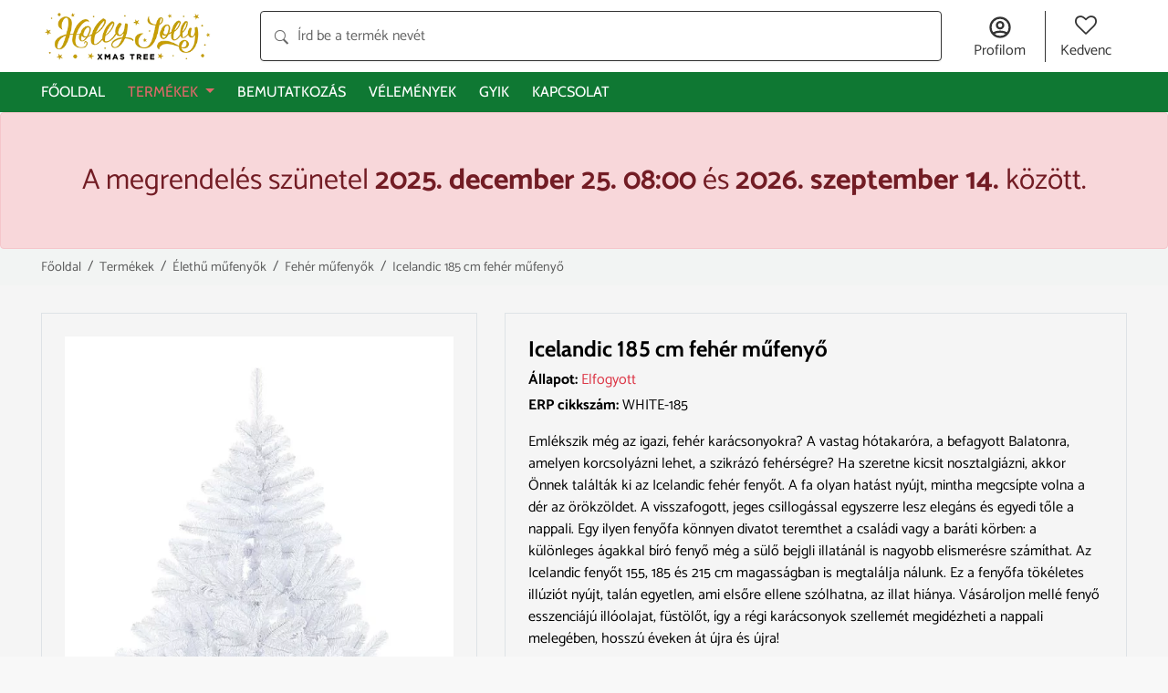

--- FILE ---
content_type: text/html; charset=UTF-8
request_url: https://mufenyo.net/termekek/elethu-mufenyok/feher-mufenyok/icelandic-185-cm-feher-mufenyo/326/
body_size: 15661
content:

<!doctype html>
<html class="no-js" lang="hu">
    <head>
		
		<!-- Google Tag Manager -->
		<script>(function(w,d,s,l,i){w[l]=w[l]||[];w[l].push({'gtm.start':
		new Date().getTime(),event:'gtm.js'});var f=d.getElementsByTagName(s)[0],
		j=d.createElement(s),dl=l!='dataLayer'?'&l='+l:'';j.async=true;j.src=
		'https://www.googletagmanager.com/gtm.js?id='+i+dl;f.parentNode.insertBefore(j,f);
		})(window,document,'script','dataLayer','GTM-PWHKSVB6');</script>
		<!-- End Google Tag Manager -->
		
		<meta charset="utf-8">

<meta http-equiv="X-UA-Compatible" content="IE=edge">
<meta name="viewport" content="width=device-width, initial-scale=1, shrink-to-fit=no">
<title>Fehér műfenyő jeges csillogással-Icelandic 185 cm</title>
<meta name="description" content="Ha szeretne kicsit nosztalgiázni,akkor Önnek találták ki az Icelandic fehér fenyőt.A fa olyan hatást nyújt,mintha megcsípte volna a dér az örökzöldet.A visszafogott,jeges csillogással egyszerre lesz elegáns és egyedi tőle a nappali. " />
<meta name="keywords" content="Fehér műfenyő" />
<meta name="page-topic" content="Fehér műfenyők" />
<meta name="theme-color" content="#0F7833">

<!-- Favicon -->
<link rel="shortcut icon" type="image/png" href="https://mufenyo.net/uploads/webaruhazepites-favicon.png">
<!--<link rel="shortcut icon" href="https://mufenyo.net/assets/img/favicon.ico" type="image/x-icon">-->
<!--<link rel="apple-touch-icon" type="image/x-icon" href="https://mufenyo.net/assets/img/apple-touch-icon-57x57-precomposed.png">-->
<!--<link rel="apple-touch-icon" type="image/x-icon" sizes="72x72" href="https://mufenyo.net/assets/img/apple-touch-icon-72x72-precomposed.png">-->
<!--<link rel="apple-touch-icon" type="image/x-icon" sizes="114x114" href="https://mufenyo.net/assets/img/apple-touch-icon-114x114-precomposed.png">-->
<!--<link rel="apple-touch-icon" type="image/x-icon" sizes="144x144" href="https://mufenyo.net/assets/img/apple-touch-icon-144x144-precomposed.png">-->

<!-- GOOGLE WEB FONT -->
<link href="https://fonts.googleapis.com/css?family=Roboto:300,400,500,700,900&display=swap" rel="stylesheet">

<!-- BASE CSS -->
<link href="https://mufenyo.net/assets/css/bootstrap.custom.css" rel="stylesheet">
<link href="https://mufenyo.net/assets/css/bootstrap-select.min.css" rel="stylesheet">
<link href="https://mufenyo.net/assets/css/bootsrap-slide.css" rel="stylesheet">
<link href="https://mufenyo.net/assets/css/animate.css" rel="stylesheet">
<link href="https://mufenyo.net/assets/css/font-awesome.min.css" rel="stylesheet">
<link rel="stylesheet" href="https://mufenyo.net/assets/css/wbr-config.css">

<link href="https://mufenyo.net/assets/css/style.css" rel="stylesheet">

<!-- SPECIFIC CSS -->

<!-- helyi font fix -->
<link href="https://mufenyo.net/assets/fonts/montserrat/font.css" rel="stylesheet">
<!--<link href="https://mufenyo.net/assets/fonts/dmsans/font.css" rel="stylesheet">-->
<!--<link href="https://mufenyo.net/assets/fonts/notosans/font.css" rel="stylesheet">-->
<link href="https://mufenyo.net/assets/fonts/cabin/font.css" rel="stylesheet">
<link href="https://mufenyo.net/assets/fonts/catamaran/font.css" rel="stylesheet">

<!--Minden oldalnak külön van -->

<link href="https://mufenyo.net/assets/css/home_1.css" rel="stylesheet">
<link href="https://mufenyo.net/assets/css/error_track.css" rel="stylesheet">
<link href="https://mufenyo.net/assets/css/contact.css" rel="stylesheet">
<link href="https://mufenyo.net/assets/css/about.css" rel="stylesheet">
<link href="https://mufenyo.net/assets/css/leave_review.css" rel="stylesheet">
<link href="https://mufenyo.net/assets/css/blog.css" rel="stylesheet">
<link href="https://mufenyo.net/assets/css/listing.css" rel="stylesheet">
<link href="https://mufenyo.net/assets/css/product_page.css" rel="stylesheet">
<link href="https://mufenyo.net/assets/css/account.css" rel="stylesheet">
<link href="https://mufenyo.net/assets/css/checkout_wbr.css" rel="stylesheet">
<link href="https://mufenyo.net/assets/css/compare.css" rel="stylesheet">
<link href="https://mufenyo.net/assets/css/cart.css" rel="stylesheet">
<link href="https://mufenyo.net/assets/css/checkout.css" rel="stylesheet">
<link href="https://mufenyo.net/assets/css/user_wbr.css" rel="stylesheet">


<!-- YOUR CUSTOM CSS -->
<link href="https://mufenyo.net/assets/css/custom.css" rel="stylesheet">
<link href="https://mufenyo.net/assets/css/wbr.css" rel="stylesheet">

<!--
    <link rel="stylesheet" href="assets/css/style-dark.css">
    <link rel="stylesheet" href="assets/css/style-light.css">
    <link rel="stylesheet" href="assets/css/style-new.css">
    <link rel="stylesheet" href="assets/css/style-new-atmenet.css">
    <link rel="stylesheet" href="assets/css/style-new_old.css">
    <link rel="stylesheet" href="assets/css/style-new-atmenet_old.css">
    <link rel="stylesheet" href="assets/css/style.css">
-->

<!--<link rel="stylesheet" href="assets/css/responsive.css">
<link rel='stylesheet' type='text/css' href='assets/css/color.php?v=' />
<script src="assets/js/vendor/modernizr-2.8.3.min.js"></script>-->


<!-- facebook open graph -->
<meta property="og:image" content="https://mufenyo.net/uploads/mufenyo-1573296345_1.jpg" /><meta property="og:title" content="Fehér műfenyő jeges csillogással-Icelandic 185 cm" /><meta property="og:description" content="Ha szeretne kicsit nosztalgiázni,akkor Önnek találták ki az Icelandic fehér fenyőt.A fa olyan hatást nyújt,mintha megcsípte volna a dér az örökzöldet.A visszafogott,jeges csillogással egyszerre lesz elegáns és egyedi tőle a nappali. " /><meta property="og:url" content="//mufenyo.net/termekek/elethu-mufenyok/feher-mufenyok/icelandic-185-cm-feher-mufenyo/326/" />
		<script type="application/ld+json">
		{
			"@context": "https://schema.org/",
			"@type": "Product",
			"name": "Icelandic 185 cm fehér műfenyő",
			"image": ["https://mufenyo.net/uploads/mufenyo-1573296345_1.jpg"],
			"description": "Emlékszik még az igazi, fehér karácsonyokra? A vastag hótakaróra, a befagyott Balatonra, amelyen korcsolyázni lehet, a szikrázó fehérségre? Ha szeretne kicsit nosztalgiázni, akkor Önnek találták ki az Icelandic fehér fenyőt. A fa olyan hatást nyújt, mintha megcsípte volna a dér az örökzöldet. A visszafogott, jeges csillogással egyszerre lesz elegáns és egyedi tőle a nappali. Egy ilyen fenyőfa könnyen divatot teremthet a családi vagy a baráti körben: a különleges ágakkal bíró fenyő még a sülő bejgli illatánál is nagyobb elismerésre számíthat.
Az Icelandic fenyőt 155, 185 és 215 cm magasságban is megtalálja nálunk. Ez a fenyőfa tökéletes illúziót nyújt, talán egyetlen, ami elsőre ellene szólhatna, az illat hiánya. Vásároljon mellé fenyő esszenciájú illóolajat, füstölőt, így a régi karácsonyok szellemét megidézheti a nappali melegében, hosszú éveken át újra és újra!
",
			"sku": "WHITE-185",
											}
		</script>
		
<script type="application/ld+json">
{
	"@context": "http://schema.org",
	"@type": "LocalBusiness",
	"@id": "https://mufenyo.net/",
	"url": "https://mufenyo.net/",
	"name": "Holly Jolly Christmas Store Kft.",
	"image": "https://mufenyo.net/uploads/webaruhazepites-logo_header.webp",
	"description": "Prémium minőségű, élethű műfenyők 2–8 év garanciával. Karácsonyi hangulat kompromisszumok nélkül.",	"telephone": ["+36 (70) 363 5384"],
	"address": {
		"@type": "PostalAddress",
		"streetAddress": "Szabadság út 56",		"addressLocality": "Kistarcsa",		"postalCode": "2141",		"addressCountry": "Magyarország"
	},
		"geo": {
		"@type": "GeoCoordinates",
		"latitude": 47.547764,
		"longitude": 19.266380	},	
		"currenciesAccepted": "HUF",
	"priceRange": ""
}
</script>

<!-- barion pixel -->
	<script>
		// Create BP element on the window
		window["bp"] = window["bp"] || function () {
			(window["bp"].q = window["bp"].q || []).push(arguments);
		};
		window["bp"].l = 1 * new Date();

		// Insert a script tag on the top of the head to load bp.js
		scriptElement = document.createElement("script");
		firstScript = document.getElementsByTagName("script")[0];
		scriptElement.async = true;
		scriptElement.src = 'https://pixel.barion.com/bp.js';
		firstScript.parentNode.insertBefore(scriptElement, firstScript);
		window['barion_pixel_id'] = 'BP-2KTfIbp1M2-02';

		// Send init event
		bp('init', 'addBarionPixelId', window['barion_pixel_id']);
	</script>

	<noscript>
		<img height="1" width="1" style="display:none" alt="Barion Pixel" src="https://pixel.barion.com/a.gif?ba_pixel_id='BP-2KTfIbp1M2-02'&ev=contentView&noscript=1">
	</noscript>


<!-- barion pixel támogatás -->
<script src="https://mufenyo.net/assets/js/barion_pixel_seged.js?v=1768822846"></script>
    </head>
    <body>

		<!-- Google Tag Manager (noscript) -->
		<noscript><iframe src="https://www.googletagmanager.com/ns.html?id=GTM-PWHKSVB6"
		height="0" width="0" style="display:none;visibility:hidden"></iframe></noscript>
		<!-- End Google Tag Manager (noscript) -->

		<div id="page">

			
            <span class="wbr-overlay"></span>
<div class="modal fade" id="cartModal" role="dialog">
    <div class="modal-dialog modal-dialog-centered">
        <div class="modal-content p-0">
            <div class="modal-body p-0">
				<div class="alert alert-success m-0 p-4">
					<i class="fa fa-check-circle px-2"></i>
	                <span id="modal-uzi"></span>
				</div>
            </div>
        </div>
    </div>
</div>
<div class="modal fade" id="nomoreModal" role="dialog">
    <div class="modal-dialog modal-sm">
        <div class="modal-content">
            <div class="modal-body bg-danger">
                <p id="elfogyott-uzi"></p>
            </div>
        </div>
    </div>
</div>
<!-- Modal -->
<div class="modal fade" id="bemModal" tabindex="-1" aria-labelledby="Bemutatóterem" aria-hidden="true">
	<div class="modal-dialog modal-dialog-centered modal-xl">
		<div class="modal-content">
			<div class="modal-header">
				<h5 class="modal-title" id="bemModalLabel"></h5>
				<button type="button" class="close" data-dismiss="modal" aria-label="Bezárás">
					<span aria-hidden="true">&times;</span>
				</button>
			</div>
			<div class="modal-body">
				<div id="modal-map-view" style="position: relative; height: 450px; overflow: hidden;"></div>
			</div>
			<div class="modal-footer">
				<button type="button" class="btn_1 gray" data-dismiss="modal">Bezárás</button>
			</div>
		</div>
	</div>
</div>
            <!-- header start -->
            
<header class="wbr-header-new2">
    <div class="whn-main2">

		<div class="whn-top-row2">
			<div class="container whn-top-flex2">

				<div class="whn-mobile">
					<div class="d-inline-block d-md-none">



    <a href="#menu" class="left ">
        <div class="menu-icon">
            <i class="fa fa-bars"></i>
        </div>
    </a>

	<nav id="menu">
		
		<ul>
			
						<li class="mobil-logo-menu">			
				<a href="https://mufenyo.net/">
					<img src="https://mufenyo.net/uploads/webaruhazepites-logo_header.webp" alt="Holly Jolly XmasTree - Logo"  />
				</a>				
			</li>
						
			
		<li class="col-6 mobil-category-menu">
						<a href="https://mufenyo.net/termekek/elethu-mufenyok/" title="Élethű műfenyők">
							<img src="https://mufenyo.net/uploads/webaruhazepites-1754467039_8987_600x950.webp" title="Élethű műfenyők" alt="Élethű műfenyők" class="mobile-menu-img img-thumbnail">
							<span class="mcm-label-small">Élethű műfenyők</span>
						</a>
						<ul><li class="col-6 mobil-category-menu">
									<a href="https://mufenyo.net/termekek/elethu-mufenyok/mufenyok-3d-levellel/" title="Műfenyők 3D levéllel">
										<img src="https://mufenyo.net/uploads/webaruhazepites-1747304111_7740_600x950.webp" title="Műfenyők 3D levéllel" alt="Műfenyők 3D levéllel" class="mobile-menu-img img-thumbnail">
										<span class="mcm-label">Műfenyők 3D levéllel</span>
									</a>
								</li><li class="col-6 mobil-category-menu">
									<a href="https://mufenyo.net/termekek/elethu-mufenyok/havas-mufenyok/" title="Havas műfenyők">
										<img src="https://mufenyo.net/uploads/webaruhazepites-1747304205_5464_600x950.webp" title="Havas műfenyők" alt="Havas műfenyők" class="mobile-menu-img img-thumbnail">
										<span class="mcm-label">Havas műfenyők</span>
									</a>
								</li><li class="col-6 mobil-category-menu">
									<a href="https://mufenyo.net/termekek/elethu-mufenyok/asztali-mufenyok/" title="Asztali műfenyők ">
										<img src="https://mufenyo.net/uploads/mufenyo-1667465651_2_600x950.webp" title="Asztali műfenyők " alt="Asztali műfenyők " class="mobile-menu-img img-thumbnail">
										<span class="mcm-label">Asztali műfenyők </span>
									</a>
								</li><li class="col-6 mobil-category-menu">
									<a href="https://mufenyo.net/termekek/elethu-mufenyok/feher-mufenyok/" title="Fehér műfenyők">
										<img src="https://mufenyo.net/uploads/mufenyo-1573296345_1_600x950.webp" title="Fehér műfenyők" alt="Fehér műfenyők" class="mobile-menu-img img-thumbnail">
										<span class="mcm-label">Fehér műfenyők</span>
									</a>
								</li></ul>
					</li><li class="col-6 mobil-category-menu">
						<a href="https://mufenyo.net/termekek/cserepes-mufenyok/" title="Cserepes műfenyők">
							<img src="https://mufenyo.net/uploads/webaruhazepites-1754473728_7188_600x950.webp" title="Cserepes műfenyők" alt="Cserepes műfenyők" class="mobile-menu-img img-thumbnail">
							<span class="mcm-label">Cserepes műfenyők</span>
						</a>
					</li><li class="col-6 mobil-category-menu">
						<a href="https://mufenyo.net/termekek/karacsonyi-girlandok/" title="Karácsonyi girlandok">
							<img src="https://mufenyo.net/uploads/webaruhazepites-1747303646_1768_600x950.webp" title="Karácsonyi girlandok" alt="Karácsonyi girlandok" class="mobile-menu-img img-thumbnail">
							<span class="mcm-label">Karácsonyi girlandok</span>
						</a>
					</li><li class="col-6 mobil-category-menu">
						<a href="https://mufenyo.net/termekek/karacsonyi-fenyek/" title="Karácsonyi fények">
							<img src="https://mufenyo.net/uploads/webaruhazepites-1747303655_6882_600x950.webp" title="Karácsonyi fények" alt="Karácsonyi fények" class="mobile-menu-img img-thumbnail">
							<span class="mcm-label-small">Karácsonyi fények</span>
						</a>
						<ul><li class="col-6 mobil-category-menu">
									<a href="https://mufenyo.net/termekek/karacsonyi-fenyek/elemes-vilagito-dekoracio/" title="Karácsonyi világító dekoráció">
										<img src="https://mufenyo.net/uploads/webaruhazepites-1747304463_276_600x950.webp" title="Karácsonyi világító dekoráció" alt="Karácsonyi világító dekoráció" class="mobile-menu-img img-thumbnail">
										<span class="mcm-label">Karácsonyi világító dekoráció</span>
									</a>
								</li><li class="col-6 mobil-category-menu">
									<a href="https://mufenyo.net/termekek/karacsonyi-fenyek/karacsonyfa-egosor/" title="Karácsonyfa égősor">
										<img src="https://mufenyo.net/uploads/mufenyo-5803dab988252_600x950.webp" title="Karácsonyfa égősor" alt="Karácsonyfa égősor" class="mobile-menu-img img-thumbnail">
										<span class="mcm-label">Karácsonyfa égősor</span>
									</a>
								</li></ul>
					</li>
			<li class="mobil-category-menu double-line">


				<a href="javascript:void(0);" class="access_link"><i class="ti-user"></i> <span>Fiók</span></a>

				<ul>
															<li><a href="https://mufenyo.net/kedvencem/"><i class="ti-heart"></i>Kedvenc termékeim</a></li>
					<li><a href="https://mufenyo.net/osszehasonlit/"><i class="ti-control-shuffle"></i>Összehasonlítás</a></li>
					
				</ul>
			</li>

			<li class="mobil-nav-title">Menü</li>
		
							<li class="mobil-simple-nav-link-X"><a href="https://mufenyo.net/" title="Főoldal" >Főoldal</a></li>
												<li class="mobil-simple-nav-link-X"><a href="https://mufenyo.net/bemutatkozas/" title="Bemutatkozás" >Bemutatkozás</a></li>
												<li class="mobil-simple-nav-link-X"><a href="https://mufenyo.net/velemenyek/" title="Vélemények" >Vélemények</a></li>
												<li class="mobil-simple-nav-link-X"><a href="https://mufenyo.net/gyik/" title="GYIK" >GYIK</a></li>
												<li class="mobil-simple-nav-link-X"><a href="https://mufenyo.net/kapcsolat/" title="Kapcsolat" >Kapcsolat</a></li>
							
        </ul>
	</nav>
</div>
				</div>
				
				<div class="whn-logo2">
					<a href="https://mufenyo.net/">
													<img src="https://mufenyo.net/uploads/webaruhazepites-logo_header.webp" alt="Holly Jolly XmasTree - Logo"  />
											</a>
				</div>

				<div class="whn-search2 whn-desktop">
					<form class="example sf1" action="#"  method="post" id="sf1" onSubmit="
						$(this).attr('action','https://mufenyo.net/kereses/' + $(this).find('.my_ac_InputC').val());
					" autocomplete="off">
						<input type="text" placeholder="Írd be a termék nevét" name="search" class="my_ac_InputC" id="my_ac_InputC">
					</form>
				</div>

				<div class="whn-buttons2 whn-desktop">
					<div class="whn-icon2 noborder">
						<a href="https://mufenyo.net/profilom/" title="Profilom">
							<div class="whn-icon2-fa">
								<svg xmlns="http://www.w3.org/2000/svg" fill="none" viewBox="0 0 24 24" stroke="currentColor">
									<path stroke-linecap="round" stroke-linejoin="round" stroke-width="2" d="M5.121 17.804A13.937 13.937 0 0112 16c2.5 0 4.847.655 6.879 1.804M15 10a3 3 0 11-6 0 3 3 0 016 0zm6 2a9 9 0 11-18 0 9 9 0 0118 0z"></path>
								</svg>
							</div>
							<div class="whn-icon2-label">Profilom</div>
						</a>
					</div>
					<div class="whn-icon2">
						<a href="https://mufenyo.net/kedvencem/" title="Kedvenc termékeim">
							<div class="whn-icon2-fa">
								<i class="fa fa-heart-o"></i>
								<strong class="whn-counter" id="fejlec_kedvdb"  style="display: none;"  >0</strong>
							</div>
							<div class="whn-icon2-label">Kedvenc</div>
						</a>
					</div>
										

				</div>

				
				
					

			</div>
		</div>

		<div class="whn-bottom-row2 d-none d-md-block">
			<div class="container">
				
<div class="main_nav d-none d-md-block">
	<div class="container">
		<div class="row small-gutters">
			<div class="col-xl-12">
				<nav class="navbar navbar-expand-sm navbar-dark bg-primary category-dropdown-menu-nav">
					<ul class="navbar-nav mr-auto nav ">
						<li class="nav-item"> <a class="nav-link" href="https://mufenyo.net/" >Főoldal </a></li><li class="nav-item dropdown active"> 
										<a class="nav-link dropdown-toggle" role="button" href="https://mufenyo.net/termekek/" data-toggle="dropdown" aria-haspopup="true" aria-expanded="false"> Termékek </a>
										<ul class="dropdown-menu category-dropdown-menu"><li>
														<a href="https://mufenyo.net/termekek/elethu-mufenyok/" class="dropdown-item my_bp_category" bp-data="1"> Élethű műfenyők <i class="fa fa-caret-right" style="position: absolute; right: 10px; top: 8px;"></i></a>
														<ul class="submenu dropdown-menu"><li><a href="https://mufenyo.net/termekek/elethu-mufenyok/mufenyok-3d-levellel/" class="dropdown-item my_bp_category" bp-data="15"> Műfenyők 3D levéllel</a></li><li><a href="https://mufenyo.net/termekek/elethu-mufenyok/havas-mufenyok/" class="dropdown-item my_bp_category" bp-data="22"> Havas műfenyők</a></li><li><a href="https://mufenyo.net/termekek/elethu-mufenyok/asztali-mufenyok/" class="dropdown-item my_bp_category" bp-data="16"> Asztali műfenyők </a></li><li><a href="https://mufenyo.net/termekek/elethu-mufenyok/feher-mufenyok/" class="dropdown-item my_bp_category" bp-data="23"> Fehér műfenyők</a></li></ul>
													</li><li><a href="https://mufenyo.net/termekek/cserepes-mufenyok/" class="dropdown-item my_bp_category" bp-data="24"> Cserepes műfenyők </a></li><li><a href="https://mufenyo.net/termekek/karacsonyi-girlandok/" class="dropdown-item my_bp_category" bp-data="5"> Karácsonyi girlandok </a></li><li>
														<a href="https://mufenyo.net/termekek/karacsonyi-fenyek/" class="dropdown-item my_bp_category" bp-data="2"> Karácsonyi fények <i class="fa fa-caret-right" style="position: absolute; right: 10px; top: 8px;"></i></a>
														<ul class="submenu dropdown-menu"><li><a href="https://mufenyo.net/termekek/karacsonyi-fenyek/elemes-vilagito-dekoracio/" class="dropdown-item my_bp_category" bp-data="20"> Karácsonyi világító dekoráció</a></li><li><a href="https://mufenyo.net/termekek/karacsonyi-fenyek/karacsonyfa-egosor/" class="dropdown-item my_bp_category" bp-data="18"> Karácsonyfa égősor</a></li></ul>
													</li></ul>
									</li><li class="nav-item"> <a class="nav-link" href="https://mufenyo.net/bemutatkozas/" >Bemutatkozás </a></li><li class="nav-item"> <a class="nav-link" href="https://mufenyo.net/velemenyek/" >Vélemények </a></li><li class="nav-item"> <a class="nav-link" href="https://mufenyo.net/gyik/" >GYIK </a></li><li class="nav-item"> <a class="nav-link" href="https://mufenyo.net/kapcsolat/" >Kapcsolat </a></li>					
					</ul>
				</nav>
			</div>
		</div>
		<!-- /row -->
	</div>
</div>			</div>
		</div>

	</div>
</header>            
			<main class="">
                <div class="alert alert-danger" style="padding: 50px 0; margin: 0; text-align: center; font-size: 2rem;">A megrendelés szünetel <b>2025. december 25. 08:00</b> és <b>2026. szeptember 14.</b> között.</div><script>my_bp_contentView(326);</script>		<script>
			if (typeof fbq === "function") { 
				fbq('track', 'ViewContent', {content_ids: ['WHITE-185'], content_name: 'Icelandic 185 cm fehér műfenyő', content_type: 'product'} );
			}
		</script>
	<script> window.dataLayer = window.dataLayer || [];
		window.dataLayer.push({ 
			'event': 'ViewItem', 
			 'ecommerce': {
					'detail': {
						'actionField': { 
							'list': 'Search Results'
						},
						'products': [{
							'id': 'WHITE-185',
							'name': 'Icelandic 185 cm fehér műfenyő', 
							 'category': 'Élethű műfenyők / Fehér műfenyők', 
							'price': 39990, 
							'currencyCode': 'HUF',
							'quantity': 1,
							'brand': '',
						}]
					}
				} ,
				 'language': 'hu', 
		 'customerSegment': 'interested', 
			 
		}); </script>	
	<!-- könyvjelző -->
	<div class="container-fluid product-list-breadcrumbs pt-2 pb-2">
		<div class="container">
			<div class="row">
				<div class="col-lg-12">	
					<div class="product-detail-breadcrumbs">
						<ul class="m-0 p-0">
							<li><a href="https://mufenyo.net/" title="Főoldal">Főoldal</a></li>
							<li><a href="https://mufenyo.net/termekek/" title="Termékek">Termékek</a></li>
																<li><a href="https://mufenyo.net/termekek/elethu-mufenyok/" title="Élethű műfenyők">Élethű műfenyők</a></li>
																		<li><a href="https://mufenyo.net/termekek/elethu-mufenyok/feher-mufenyok/" title="Fehér műfenyők">Fehér műfenyők</a></li>
									        
							<li><a id="refresh-link" href="/termekek/elethu-mufenyok/feher-mufenyok/icelandic-185-cm-feher-mufenyo/326/" title="Icelandic 185 cm fehér műfenyő">Icelandic 185 cm fehér műfenyő</a>
						</ul>
					</div>
				</div>
			</div>
		</div>
	</div>

	<div class="container margin_30">

		
		<div class="row">
			
			

			<div class="col-md-5">
				<div class="wpn-border-box h-100">
				
											<div class="all overflow-hidden">
    <div class="slider magnific-gallery">
        <div class="owl-carousel owl-theme main ">
                            <div class="item-box">
                    <a href="https://mufenyo.net/uploads/mufenyo-1573296345_1.webp" title="Icelandic 185 cm fehér műfenyő" data-effect="mfp-zoom-in" my_color="684" my_ord="0" >
                        <img class="img-fluid lazy" src="https://mufenyo.net/uploads/mufenyo-1573296345_1_600x950.webp" title="Icelandic 185 cm fehér műfenyő" alt="Icelandic 185 cm fehér műfenyő">
                    </a>
                </div>
                
        </div>
        <div class="left nonl"><i class="ti-angle-left"></i></div>
        <div class="right"><i class="ti-angle-right"></i></div>
    </div>

    <!--<span class="ribbon off top-0">-20%</span>-->
<!--					 nézőképek-->
    </div>					
					<!-- yt/mp4 -->
									</div>			
			</div>
			<div class="col-md-7">
				<div class="wpn-border-box h-100">

					
					<!-- név -->
					<h1 class="product-detail-titleDEL wpn-h1">Icelandic 185 cm fehér műfenyő										</h1>

					

					<!-- egyéb adatok -->
					<div class="product-detail-other mb-2">
						<!-- állapot -->
						<div class="product-detail-other-row mb-1">
							<span class="product-detail-other-row-label">Állapot: </span> 
							<span class="product-detail-other-row-data" id="refresh-allapot">
																<span class="text-danger">Elfogyott</span>
															</span>
						</div>
						<!-- márka -->
												<!-- cikkszám -->
						<div class="product-detail-other-row mb-1">
							<span class="product-detail-other-row-label">ERP cikkszám: </span> 
							<span class="product-detail-other-row-data">
								<span id="refresh-cikkszam">WHITE-185</span>
							</span>
						</div>
						<!-- egységár -->
												<!-- szállítás -->
						
					</div>

					<!-- bevezető -->
											<div class="product-detail-short pt-2 pb-4">Emlékszik még az igazi, fehér karácsonyokra? A vastag hótakaróra, a befagyott Balatonra, amelyen korcsolyázni lehet, a szikrázó fehérségre? Ha szeretne kicsit nosztalgiázni, akkor Önnek találták ki az Icelandic fehér fenyőt. A fa olyan hatást nyújt, mintha megcsípte volna a dér az örökzöldet. A visszafogott, jeges csillogással egyszerre lesz elegáns és egyedi tőle a nappali. Egy ilyen fenyőfa könnyen divatot teremthet a családi vagy a baráti körben: a különleges ágakkal bíró fenyő még a sülő bejgli illatánál is nagyobb elismerésre számíthat.
Az Icelandic fenyőt 155, 185 és 215 cm magasságban is megtalálja nálunk. Ez a fenyőfa tökéletes illúziót nyújt, talán egyetlen, ami elsőre ellene szólhatna, az illat hiánya. Vásároljon mellé fenyő esszenciájú illóolajat, füstölőt, így a régi karácsonyok szellemét megidézheti a nappali melegében, hosszú éveken át újra és újra!
</div>
					
					
					<hr class="product-detail-hr mt-4 mb-4 my-mobile-hide">

					<!-- ár+kosár -->
											
						<div class="product-detail-price mb-2"><span class="new_price" data-price="39990">39 990 Ft</span> / darab </div>

						
					<hr class="product-detail-hr mt-4 mb-4">				

					<!-- kedvenc, összehasonlítás -->
					<div class="product-detail-favourite">
						<div class="product_actions">
							<div class="row mb-2">
								<div class="col-12">
																	<a href="#" class="wpn-fav-a wbr_favorit_action" title="Kedvencekhez adom" data-id="326" ok-tag="Kedvencekhez adom" no-tag="Kedvencekből törlöm">
										<i class="ion-ios-heart-outline"></i><i class="ti-heart"></i><span>Kedvencekhez adom</span>
									</a>
									<img src="https://mufenyo.net/assets/img/favorite.png" class="heart-wbr-img lazy">
								</div>
								<div class="col-12">
									<a href="https://mufenyo.net/kedvencem/" class="wpn-fav-am" id="wpn-fav-det"  style="display: none;" >
										Tovább a kedvencekhez <span class="c-primary">(<span id="termek_kedvdb">0</span>)</span>
									</a>
								</div>
							</div>
							<div class="row mt-2">
								<div class="col-12">
																	<a href="#" class="wpn-fav-a" id="ossze326_10187"
																		onClick="
										ossze(326, 'ossze326_10187', 'nossze326_10187');
										return false;
									">
										<i class="ti-control-shuffle" style="margin-left: 5px;"></i><span>Összehasonlítom</span>
									</a>
									<a href="#" class="wpn-fav-a" id="nossze326_10187" style="color: red !important;font-weight: 900 !important;
																			display:none;
									"  onClick="
										nem_ossze(326, 'nossze326_10187', 'ossze326_10187');
										return false;
									"> 
										<i class="ti-control-shuffle" style="margin-left: 5px;"></i><span>Törlöm az összehasonlításból</span>
									</a>
								</div>
								<div class="col-12">
									<a href="https://mufenyo.net/osszehasonlit/" class="wpn-fav-am" id="wpn-comp-det"  style="display: none;"  >
										Tovább az összehasonlításhoz <span class="c-primary">(<span id="termek_ohdb">0</span>)</span>
									</a>
								</div>
							</div>
						</div>
					</div>
					<div class="clearfix mt-2"></div>

									
					<hr class="product-detail-hr mt-3 mb-4">
					<!-- bemutatótermek -->
					<div class="wpn-bem pt-2" id="termek-pop">
						<h3>Ez a termék az alábbi bemutatótermünkben kiállítva megtekinthető.</h3>
														<script src="https://maps.googleapis.com/maps/api/js?key=AIzaSyDMXXmp6_S9DBRGTtTAWbdlvb_k8rjxm44"></script>
															<div class="wpn-bem-row">
									<div class="wpn-bem-nev">
										<h5>Kistarcsa Műfenyő bemutatóterem</h5>
										<div class="poi">
											<img src="https://mufenyo.net/assets/images/info.png" class="h35 lazy" />
											<div class="map-popover">
			<div class="row"><img class="d-block w-100" src="https://mufenyo.net/uploads/webaruhazepites-1748602457_800x600.webp" alt="Kistarcsa Műfenyő bemutatóterem" title="Kistarcsa Műfenyő bemutatóterem" /></div>
			<h4 id="bem-c26">Kistarcsa</h4>
			<h5>Szabadság út 56.</h5>
			<hr><p><a href="tel:+36 (70) 363 5384">+36 (70) 363 5384</a></p><p class="full">H-P: 9-18<br />
Sz-V: 8-18</p>
			<a class="btn_1 outline2 pull-right" href="https://mufenyo.net/kapcsolat/#terkep">Részletek</a>
		</div>										</div>
									</div>
									<div class="wpn-bem-van">
																					<img src="https://mufenyo.net/assets/images/cancel.png" class="h30 lazy" alt="Nem érhető el">
																			</div>
								</div>
													<div class="map-sv"></div>
					</div>
					<!-- bemutatótermek vége -->
					<hr class="product-detail-hr mt-3 mb-4">

					
									
						<div class="alert alert-wbr-green">
							<strong>A garanciáról bővebben <a href="https://mufenyo.net/garancia/" target="_blank" style="color: inherit; text-decoration: underline;">kattintson ide</a>.</strong>
						</div>
					
					
										
					
					
					
					
											<!-- címkék -->
						<div class="product-detail-other mb-2">					
							<div class="product-detail-other-row mb-1">
								<span class="product-detail-other-row-label">Címkék: </span> 
								<span class="product-detail-other-row-data">A műfenyő leírását a technikai adatoknál megtekintheti</span> 
							</div> 
						</div>
					
									</div>
			</div>
		</div>

			</div>
	<!-- /row -->

	<div class="container mb-4">
		<div class="wbr-card wbr-rad-bl pb-5 mb-5">
			<div class="tabs_product wpn-tabs">		
				<ul class="nav nav-tabs" role="tablist"><li class="nav-item"><a data-toggle="tab" role="tab" class="nav-link active" id="tab-A" href="#tab_description">Részletes leírás</a></li><li class="nav-item"><a data-toggle="tab" role="tab" class="nav-link" id="tab-SZ" href="#tab_szallitas">Szállítási információk</a></li></ul>
			</div>
			<!-- /tabs_product -->
			<div class="tab_content_wrapper wpn-tab-conts">
			<div class="col-lg-12">
				<div class="tab-content" role="tablist"><div class="card tab-pane fade active show" id="tab_description" role="tabpanel" aria-labelledby="tab-A">
			<div class="card-header" role="tab" id="heading-A">
				<h5 class="mb-0">
					<a class="collapsed" data-toggle="collapse" href="#collapse-A" aria-expanded="false" aria-controls="collapse-A">
						Részletes leírás
					</a>
				</h5>
			</div>
			<div id="collapse-A" class="collapse" role="tabpanel" aria-labelledby="heading-A">
				<div class="card-body">
					<div class="row justify-content-between">
						<div class="col-lg-12">
							<p><p><span>Műfenyőre 10 &eacute;v garanci&aacute;t biztos&iacute;tunk.</span></p>

<p><span>Magass&aacute;g: 185 cm</span></p>

<p><span>A magass&aacute;g a fenyőfa tart&oacute;val egy&uuml;tt a f&ouml;ldtől a cs&uacute;csig &eacute;rtendő. A tart&oacute; fenyőfa tartoz&eacute;ka.</span></p>

<p><span>Sz&eacute;less&eacute;g: 119 cm</span></p>

<p><span>&Aacute;gak sz&aacute;ma: 611 db</span></p>

<p><span>Műfenyő doboz&aacute;nak m&eacute;rete &eacute;s s&uacute;lya: 80x30x30cm, 9,2kg</span></p>
</p>
						</div>
					</div></div>
			</div>
		</div><div class="card tab-pane fade" id="tab_szallitas" role="tabpanel" aria-labelledby="tab-SZ">
			<div class="card-header" role="tab" id="heading-SZ">
				<h5 class="mb-0">
					<a class="collapsed" data-toggle="collapse" href="#collapse-SZ" aria-expanded="false" aria-controls="collapse-SZ">
						Szállítási információk
					</a>
				</h5>
			</div>
			<div id="collapse-SZ" class="collapse" role="tabpanel" aria-labelledby="heading-SZ">
				<div class="card-body">
					<p></p><div class="product-details-table">
							<div class="row">
								<div class="col-lg-12">
									<div class="table-responsive">
										<table class="table table-sm table-striped ">
											<tbody><tr><td><strong>Csomagszélesség</strong></td><td>80 cm</td></tr><tr><td><strong>Csomagmagasság</strong></td><td>30 cm</td></tr><tr><td><strong>Csomagmélység</strong></td><td>30 cm</td></tr></tbody>
										</table>
									</div>
								</div>
							</div>
						</div></div>
			</div>
		</div></div>
				<!-- /tab-content -->
			</div>
			</div>
			<!-- /tab_content_wrapper -->
		</div>
	</div>
	<!-- /container -->            </main>

	    <footer class="revealed wbr-footnew">
    <div class="container">
		<div class="row">

								<div class="col-lg-12 col-md-12">
					<h4 class="wbr-szlogen">Élethű  full 3D műfenyők garanciával, azonnal készletről.</h4>
				</div>
						
            <div class="col-lg-4 col-md-6">
                <h3 data-target="#collapse_3">Cégadatok</h3>
                <div class="collapse dont-collapse-sm contacts" id="collapse_3">
                    <ul>
                        <li>
                            <i>
                                <img class="footer-icon-img" src="https://mufenyo.net/assets/img/cegnev_ele.png" alt="icon" class="lazy">
                            </i>
                            <strong>Holly Jolly Christmas Store Kft.</strong>
                        </li>
                                                    <li>
                                <i>
                                    <img class="footer-icon-img" src="https://mufenyo.net/assets/img/tax.png" alt="icon" class="lazy">
                                </i>
                                Adószám: 27975413-2-42                            </li>
                        
                                                    <li>
                                <i>
                                    <img class="footer-icon-img" src="https://mufenyo.net/assets/img/shop.png" alt="icon" class="lazy">
                                </i>
                                Cégjegyzékszám: 01 09 359870                            </li>
                        
                                                    <li>
                                <i>
                                    <img class="footer-icon-img" src="https://mufenyo.net/assets/img/joint-account.png" alt="icon" class="lazy">
                                </i>
                                Bankszámlaszám:<br> 30400001-00000000-70440702</li>
                        
                                                    <li>
                                <i>
                                    <img class="footer-icon-img" src="https://mufenyo.net/assets/img/location.png" alt="icon" class="lazy">
                                </i>
                                Mintabolt:<br> 2141, Kistarcsa Szabadság út 56                            </li>
                        
                                                    <li>
                                <i>
                                    <img class="footer-icon-img" src="https://mufenyo.net/assets/img/location.png" alt="icon" class="lazy">
                                </i>
                                Székhely:<br> 1162 Budapest, Dobó utca 52.                            </li>
                        
                                                    <li>
                                <a href="mailto:hollyjollyxmastree@mufenyo.net">
                                    <i>
                                        <img class="footer-icon-img" src="https://mufenyo.net/assets/img/email.png" alt="icon" class="lazy">
                                    </i>
                                    hollyjollyxmastree@mufenyo.net                                </a>
                            </li>
                                                    <li>
                                <a href="tel: +36 (70) 363 5384">
                                    <i>
                                        <img class="footer-icon-img" src="https://mufenyo.net/assets/img/phone-call.png" alt="icon" class="lazy">
                                    </i>
                                    +36 (70) 363 5384                                </a>
                            </li>
                        
						<!-- logó -->
													

                    </ul>
                </div>
            </div>
            <div class="col-lg-5 col-md-6">
                <h3 data-target="#collapse_1">Dokumentumok / információk</h3>
                <div class="collapse dont-collapse-sm links" id="collapse_1">
					<div class="row">
						<div class="col-6">
							<ul>
								<li><a href="https://mufenyo.net/termekek/"  title="Termékek">Termékek</a></li><li><a href="https://mufenyo.net/bemutatkozas/"  title="Bemutatkozás">Bemutatkozás</a></li><li><a href="https://mufenyo.net/velemenyek/"  title="Vélemények">Vélemények</a></li><li><a href="https://mufenyo.net/gyik/"  title="GYIK">GYIK</a></li><li><a href="https://mufenyo.net/karacsonyi_blog/"  title="Blog">Blog</a></li><li><a href="https://mufenyo.net/szallitasi-informaciok/"  title="Szállítási információk">Szállítási információk</a></li><li><a href="https://mufenyo.net/fizetesi-modok/"  title="Fizetési módok">Fizetési módok</a></li></ul>
										</div>
										<div class="col-6">
										<ul><li><a href="https://mufenyo.net/visszateritesi-szabalyzat/"  title="Visszatérítési szabályzat">Visszatérítési szabályzat</a></li><li><a href="https://mufenyo.net/kapcsolat/"  title="Kapcsolat">Kapcsolat</a></li>								<li><a href="https://mufenyo.net/adatvedelmi-tajekoztato/" title="Adatvédelmi tájékoztató">
										Adatvédelmi tájékoztató									</a></li>
								<li><a href="https://mufenyo.net/aszf/" title="Általános Szerződési Feltételek">
										Általános Szerződési Feltételek									</a></li>
															</ul>
						</div>
					</div>
					                    <ul class="footer-selector clearfix">
                        <li><a href=" https://www.barion.com/hu/tajekoztato-biztonsagos-online-fizetesrol" target="_blank" style="font-size: 9px;">
                                <img src="https://mufenyo.net/assets/images/barion-card-payment-banner-2016-865x100px.png" alt="payment" class="img-responsive lazy" style="width: 200px; margin-bottom: 5px; margin-top: 10px">
                                <br><span class="" style="color: white;">Az online fizetést a Barion Payment Zrt. biztosítja, MNB engedély száma: H-EN-I-1064/2013</span></a>
                        </li>
                    </ul>

					
                </div>
            </div>

            <div class="col-lg-3 col-md-6">
				<h3 data-target="#collapse_4">Fizetési és szállítási információk</h3>
                <div class="collapse dont-collapse-sm" id="collapse_4">
                    <div class="collapse dont-collapse-sm links" id="collapse_3">
                        <ul class="text-white">
							<!-- barion -->
							<li class="pt-2">
								<a href=" https://www.barion.com/hu/tajekoztato-biztonsagos-online-fizetesrol" target="_blank" style="font-size: 9px;">
									<img src="https://mufenyo.net/assets/images/barion.png" alt="payment" class="img-responsive" style="width: 200px; margin-bottom: 5px; margin-top: 10px; background-color: white; padding: 2px;">
									<br><span class="" style="color: white;">Az online fizetést a Barion Payment Zrt. biztosítja,<br>MNB engedély száma: H-EN-I-1064/2013</span>
								</a>
							</li>
							<!-- simplepay -->
							<li class="pt-2">
								<a href="http://simplepartner.hu/PaymentService/Fizetesi_tajekoztato.pdf" target="_blank" title="Simplepay Fizet&eacute;si t&aacute;j&eacute;koztat&oacute;">
									<img src="https://mufenyo.net/assets/img/simplepay_new.png"  height="45" class="lazy">
								</a>
							</li>
							<!-- paypal -->
							<li class="pt-2">
								<img src="https://mufenyo.net/assets/images/paypal.png"  height="45" class="lazy">
							</li>
							<!-- gls -->
							<li class="pt-3">
								<img src="https://mufenyo.net/assets/img/gls_new.png"  height="45" class="lazy" />
							</li>
							<!-- stripe -->
							<li class="pt-3">
								<a href="https://stripe.com/en-hu" target="_blank">
									<img src="https://mufenyo.net/assets/images/stripe.png"  height="45" class="lazy" />
								</a>
							</li>
                        </ul>
                    </div>
                    <div class="follow_us">
                        <!--<h5>Follow Us</h5>-->
                        <ul>
                                                    </ul>
                    </div>
                </div>
            </div>
        </div>
        <!-- /row-->

		<hr>
		<div class="container">
			<div class="row add_bottom_30">
				<div class="col-lg-6">
					<span class="madebytxt">Készítette:</span>
										<a href="https://webraketa.hu/" target="_blank" rel="nofollow noopener">
						<img class="madesvg img-fluid d-inline-block" style="height: 35px; width: auto;" src="https://mufenyo.net/assets/img/webraketa_logo_white-big-2.png" alt="Webrakéta Kft." title="Webrakéta Kft." >
					</a>
				</div>
			</div>
        </div>
        <hr>

    </div>
    
</footer>


        
<div class="top_panel" id="addCartModal"></div>
        <!-- Modal kosárba tett termék infó -->

<div class="modal fade" id="addTocartModal" tabindex="-1" role="dialog" aria-labelledby="exampleModalLabel" aria-hidden="true">
    <div class="modal-dialog modal-md modal-dialog-centered" role="document">
        <div class="modal-content" id="kosarbatett_tarto">
        </div>
    </div>
</div>



<!-- Modal -->
<div class="modal fade" id="exampleModal" tabindex="-1" role="dialog" aria-labelledby="exampleModalTitle" aria-hidden="true">
    <div class="modal-dialog modal-dialog-centered modal-xl" role="document">
        <div class="modal-content">
            <div class="modal-header">
                <button type="button" class="close" data-dismiss="modal" aria-label="Close"><span aria-hidden="true">&times;</span></button>
            </div>
            <div class="modal-body" id="quick-view-modal-body"></div>
        </div>
    </div>
</div>


<!-- Modal end -->

                    
        </div>

    <div id="toTop"></div><!-- Back to top button -->

    <!-- COMMON SCRIPTS -->
<!--<script src="assets/js/common_scripts.min.js"></script>-->
<script src="https://mufenyo.net/assets/js/common_scripts.js"></script>
<script src="https://mufenyo.net/assets/js/jquery-ui.js"></script>
<script src="https://mufenyo.net/assets/js/bootstrap-select.min.js"></script>
<script src="https://mufenyo.net/assets/js/popper-min.js"></script>
<script src="https://mufenyo.net/assets/js/isotope.min.js"></script>
<script src="https://mufenyo.net/assets/js/bootsrap-slide.js"></script>
<script src="https://mufenyo.net/assets/js/img-loaded.js"></script>
<script src="https://mufenyo.net/assets/js/anime.js"></script>

<script src="https://mufenyo.net/assets/js/wbr.js"></script>
<script src="https://mufenyo.net/assets/js/main.js"></script>
<script src="https://mufenyo.net/assets/js/custom.js"></script>
<!--<script src="assets/js/checkout.js?v="></script>-->


<!-- SPECIFIC SCRIPTS -->
<!--index-->
<script src="https://mufenyo.net/assets/js/carousel-home.js"></script>
<script src="https://mufenyo.net/assets/js/carousel-home-2.js"></script>
<!-- SPECIFIC SCRIPTS -->
<!--termek lista-->
<script src="https://mufenyo.net/assets/js/sticky_sidebar.min.js"></script>
<script src="https://mufenyo.net/assets/js/specific_listing.js"></script>
<!--termék részletes-->
<!-- SPECIFIC SCRIPTS -->
<script  src="https://mufenyo.net/assets/js/carousel_with_thumbs.js"></script>

<script src="https://mufenyo.net/assets/js/sticky_sidebar.min.js"></script>
<script>
    // Sticky sidebar
    if($('#sidebar_fixed').length>0) {
        $('#sidebar_fixed').theiaStickySidebar({
            minWidth: 991,
            updateSidebarHeight: false,
            additionalMarginTop: 90
        });
    }
</script>
<script>
    // Client type Panel
    if($('input[name="client_type"]').length>0) {
        $('input[name="client_type"]').on("click", function () {
            var inputValue = $(this).attr("value");
            var targetBox = $("." + inputValue);
            $(".box").not(targetBox).hide();
            $(targetBox).show();
        });
    }
</script>

<!-- barion pixel támogatás -->
<script src="https://mufenyo.net/assets/js/barion_pixel_seged_esemeny.js?v=1768822846"></script>


<script type="text/javascript">
    function kedvencem(id, elem, elem2, uzi){
        if (typeof(uzi)==='undefined') uzi = 1;
        var name='webshop_kedvenc'+id;
        var exdate=new Date();
        exdate.setDate(exdate.getDate()+365);
        document.cookie=name+'=1;expires='+exdate.toUTCString()+';path=/';
        document.getElementById(elem).style.display='none';
        document.getElementById(elem2).style.display='inline-block';
        var ujdb = parseInt($("#fejlec_kedvdb").html())+1;
        if(ujdb>=0) $("#fejlec_kedvdb").html(ujdb);
		$('#termek_kedvdb').html(ujdb);
        if(uzi==1){
            $('#modal-uzi').html('1 termék bekerült a kedvencekbe');
            $('#cartModal').modal('show');

			setTimeout(function(){
				$("#cartModal").modal('hide');
			},3000);//set interval to 3 second

        }
    }
    function nem_kedvencem(id, elem, elem2){
        var name='webshop_kedvenc'+id;
        var exdate=new Date();
        exdate.setDate(exdate.getDate()-1);
        document.cookie=name+'=1;expires='+exdate.toUTCString()+';path=/';
        document.getElementById(elem).style.display='none';
        document.getElementById(elem2).style.display='inline-block';
        var ujdb = parseInt($("#fejlec_kedvdb").html())-1;
        if(ujdb>=0) $("#fejlec_kedvdb").html(ujdb);
		$('#termek_kedvdb').html(ujdb);
    }
	function uj_kedvencem(id, elem){
        var name='webshop_kedvenc'+id;
        var exdate=new Date();
		var van = $("#"+elem).hasClass("added");
		if(van){
			exdate.setDate(exdate.getDate()-1);
	        document.cookie=name+'=1;expires='+exdate.toUTCString()+';path=/';
		    var ujdb = parseInt($("#fejlec_kedvdb").html())-1;
		    if(ujdb>=0) $("#fejlec_kedvdb").html(ujdb);
			$('#termek_kedvdb').html(ujdb);
			var cimke = "Kedvencekhez adom";
			$("#"+elem).attr("title", cimke);
			$("#"+elem).attr("data-original-title", cimke);
			$("#"+elem).find("span").html(cimke);
		} else {
			var exdate=new Date();
			exdate.setDate(exdate.getDate()+365);
			document.cookie=name+'=1;expires='+exdate.toUTCString()+';path=/';
			var ujdb = parseInt($("#fejlec_kedvdb").html())+1;
			if(ujdb>=0) $("#fejlec_kedvdb").html(ujdb);
			$('#termek_kedvdb').html(ujdb);
			var cimke = "Kedvencekből törlöm";
			$("#"+elem).attr("title", cimke);
			$("#"+elem).attr("data-original-title", cimke);
			$("#"+elem).find("span").html(cimke);
		}
    }
	
    /* auto complete/ÚJ! */
    function termek_kereso_auto_lista(str, this_inp) {
        var xmlhttp;
        if (window.XMLHttpRequest) { // code for IE7+, Firefox, Chrome, Opera, Safari
            xmlhttp=new XMLHttpRequest();
        } else {// code for IE6, IE5
            xmlhttp=new ActiveXObject("Microsoft.XMLHTTP");
        }
        xmlhttp.onreadystatechange=function(){
            if (xmlhttp.readyState==4 && xmlhttp.status==200) {
                seged = xmlhttp.responseText;
                $('#my_ac_InputCautocomplete-list').remove();
                if(seged!=""){
                    // $('#'+input_id).parent().append(seged);
                    this_inp.parent().append(seged);
                }
            }
        }
        xmlhttp.open("GET","https://mufenyo.net/inc/ajax/termek_kereso_auto_lista.php?minta="+str,true);
        xmlhttp.send();
    }


    // $('#my_ac_InputC').keyup(function(){
    //     termek_kereso_auto_lista($(this).val(), $(this).attr("id"));
    // });

    // console.log($(this).classList[0]);

    $(document).ready(function () {
        $('body').on('keyup', '.my_ac_InputC', function() {
            termek_kereso_auto_lista($(this).val(), $(this));
        });
    });

    // $('#my_ac_InputB').keyup(function(){
    // 	termek_kereso_auto_lista($(this).val(), $(this).attr("id"));
    // });

    /* auto complete vége */

        var oh_db=0;
    function ossze(id, elem, elem2){
        if(oh_db<4) {
            var name='webshop_oh'+id;
            var exdate=new Date();
            exdate.setDate(exdate.getDate()+365);
            document.cookie=name+'=1;expires='+exdate.toUTCString()+';path=/';
            document.getElementById(elem).style.setProperty("display", "none", "important");
            document.getElementById(elem2).style.setProperty("display", "inline-block", "important");
            oh_db++;
                        if( $('.btn-osszehasonlit-footer').hasClass('hidden')){
                $('.btn-osszehasonlit-footer').removeClass('hidden');
            }
                        ohuz = 'X termék vár összehasonlításra';
            ohuz = ohuz.replace("X", oh_db);
            $('.btn-osszehasonlit-footer').html("<i class='fa fa-balance-scale'></i> "+ohuz);
            $('#modal-uzi').html('1 termék bekerült az összehasonlításba');
            $('#cartModal').modal('show');
			setTimeout(function(){
				$("#cartModal").modal('hide');
			},3000);//set interval to 3 second

			$('#termek_ohdb').html(oh_db);
			$("#wpn-comp-det").show();

        } else {
            window.alert('Legfeljebb 4 termék hasonlítható össze!');
        }
    }
    function nem_ossze(id, elem, elem2){
        var name='webshop_oh'+id;
        var exdate=new Date();
        exdate.setDate(exdate.getDate()-1);
        document.cookie=name+'=1;expires='+exdate.toUTCString()+';path=/';
        document.getElementById(elem).style.setProperty("display", "none", "important");
        document.getElementById(elem2).style.setProperty("display", "inline-block", "important");
        oh_db--;

        if(oh_db > 0){
            ohuz = 'X termék vár összehasonlításra';
            ohuz = ohuz.replace("X", oh_db);
            $('.btn-osszehasonlit-footer').html("<i class='fa fa-balance-scale'></i> "+ohuz);
        }else{
            $('.btn-osszehasonlit-footer').addClass("hidden");
			$("#wpn-comp-det").hide();
        }
		$('#termek_ohdb').html(oh_db);
    }
	function uj_ossze(id, elem){
        var name='webshop_oh'+id;
        var exdate=new Date();
		var van = $("#"+elem).hasClass("added");
		if(van){
			oh_db--;
			exdate.setDate(exdate.getDate()-1);
	        document.cookie=name+'=1;expires='+exdate.toUTCString()+';path=/';
		    osszehasonlit_kisdoboz_ajax_frissit();
			if(oh_db<1){
				$("#placeholder-compare").hide();
				$("#placeholder-compare").removeClass("comparison-active");
			}			
			var cimke = "Összehasonlítom";
			$("#"+elem).attr("title", cimke);
			$("#"+elem).attr("data-original-title", cimke);
			$("#"+elem).find("span").html(cimke);
			$("#"+elem).removeClass("added");
		} else {
			if(oh_db<4){
				oh_db++;
				var exdate=new Date();
				exdate.setDate(exdate.getDate()+365);
				document.cookie=name+'=1;expires='+exdate.toUTCString()+';path=/';
				osszehasonlit_kisdoboz_ajax_frissit();
				$("#placeholder-compare").show();
				var cimke = "Törlöm az összehasonlításból";
				$("#"+elem).attr("title", cimke);
				$("#"+elem).attr("data-original-title", cimke);
				$("#"+elem).find("span").html(cimke);
				$("#"+elem).addClass("added");
			} else {
			   window.alert('Legfeljebb 4 termék hasonlítható össze!');
	        }
		}
    }
	function osszehasonlit_kisdoboz_ajax_frissit() {
		var xmlhttp;
		if (window.XMLHttpRequest) { // code for IE7+, Firefox, Chrome, Opera, Safari
			xmlhttp=new XMLHttpRequest();
		} else {// code for IE6, IE5
			xmlhttp=new ActiveXObject("Microsoft.XMLHTTP");
		}
		xmlhttp.onreadystatechange=function(){
			if (xmlhttp.readyState==4 && xmlhttp.status==200) {
				valasz = xmlhttp.responseText;
				if(valasz){
					document.getElementById("product-comparison-ajax-cont").innerHTML=valasz;
				} else {
					$("#placeholder-compare").hide();
					$("#placeholder-compare").removeClass("comparison-active");
				}
			}
		}

		xmlhttp.open("GET","https://mufenyo.net/inc/ajax/osszehasonlitas-lista.php",true);
		xmlhttp.send();
	}

    function visszaszamlalo_frissites_ajaxhoz(jquery_ext){
        if (typeof(jquery_ext)==='undefined'){
            jquery_ext = '.product-countdown:not("#extra-modal-countdown")';
        }
        if($(jquery_ext).length>0) {
            $(jquery_ext).each(function () {
                var labels = ['nap', 'óra', 'perc', 'ms'],
                    TimerCount = (new Date().getFullYear() + 1) + '/01/01',
                    template = _.template(jQuery(this).find('.main-example-template').html()),
                    currDate = '00:00:00:00:00',
                    nextDate = '00:00:00:00:00',
                    parser = /([0-9]{2})/gi,
                    $example = jQuery(this).find('.main-example-id');

                if ($example.attr("data-timer")) {

                    TimerCount = $example.attr("data-timer");
                }

                var initData = strfobj(currDate);
                labels.forEach(function (label, i) {
                    $example.append(template({
                        curr: initData[label],
                        next: initData[label],
                        label: label
                    }));
                });

                // Parse countdown string to an object
                function strfobj(str) {
                    var parsed = str.match(parser),
                        obj = {};
                    labels.forEach(function(label, i) {
                        obj[label] = parsed[i]
                    });
                    return obj;
                }
                // Return the time components that diffs
                function diff(obj1, obj2) {
                    var diff = [];
                    labels.forEach(function(key) {
                        if (obj1[key] !== obj2[key]) {
                            diff.push(key);
                        }
                    });
                    return diff;
                }
                // Build the layout

                // Starts the countdown

                $example.countdown(TimerCount, function (event) {
                    var newDate = event.strftime('%d:%H:%M:%S'),
                        data;
                    if (newDate !== nextDate) {
                        currDate = nextDate;
                        nextDate = newDate;
                        // Setup the data
                        data = {
                            'curr': strfobj(currDate),
                            'next': strfobj(nextDate)
                        };
                        // Apply the new values to each node that changed
                        diff(data.curr, data.next).forEach(function (label) {
                            var selector = '.%s'.replace(/%s/, label),
                                $node = $example.find(selector);
                            // Update the node
                            $node.removeClass('flip');
                            $node.find('.curr').text(data.curr[label]);
                            $node.find('.next').text(data.next[label]);
                            // Wait for a repaint to then flip
                            _.delay(function ($node) {
                                $node.addClass('flip');
                            }, 50, $node);
                        });
                    }
                });
            });
        }
    }

    function talalat_ajax_frissites(forras_urlap_id) {
        if (typeof(forras_urlap_id)==='undefined') forras_urlap_id = 'szuro_urlap';
        var xmlhttp;
        if (window.XMLHttpRequest) { // code for IE7+, Firefox, Chrome, Opera, Safari
            xmlhttp=new XMLHttpRequest();
        } else {// code for IE6, IE5
            xmlhttp=new ActiveXObject("Microsoft.XMLHTTP");
        }
        xmlhttp.onreadystatechange=function(){
            if (xmlhttp.readyState==4 && xmlhttp.status==200) {
                seged = xmlhttp.responseText.split("|||");
				if(document.getElementById("my-toolbox")){
					document.getElementById("my-toolbox").innerHTML=seged[0];
				}
                if(document.getElementById("balsav_tarto")){
					document.getElementById("balsav_tarto").innerHTML=seged[1];
				}
				if(document.getElementById("talalat_tarto")){
					document.getElementById("talalat_tarto").innerHTML=seged[2];
				}

                // price slider copy
                var sliderrange = $('#slider-range');
                var amountprice = $('#amount');
                var price_format = $('#slider-range').attr("price-format");
                var max_price = $('#x_ar_max').val();
                sliderrange.slider({
                    range: true,
                    min: 0,
                    max: max_price,
                    values: [0, max_price],
                    slide: function(event, ui) {
                        amountprice.val("" + ui.values[0] + " "+price_format+" - " + ui.values[1]+" "+price_format);
                        $("#x_ar_min").val(sliderrange.slider("values", 0));
                        $("#x_ar_max").val(sliderrange.slider("values", 1));
                    }
                });
                amountprice.val("" + sliderrange.slider("values", 0) +
                    " "+price_format+" - " + sliderrange.slider("values", 1)+" "+price_format);
                $("#x_ar_min").val(sliderrange.slider("values", 0));
                $("#x_ar_max").val(sliderrange.slider("values", 1));
                // price slider copy vége
                // if($('.product-view').length && $( window ).width()<768){
                if($('.product-view').length && $( window ).width()<768){
                    $('.product-view').removeClass('product-grid product-list').addClass('product-list');
                }

                visszaszamlalo_frissites_ajaxhoz();

				// Lazy load
				var lazyLoadInstance = new LazyLoad({
					elements_selector: ".lazy"
				});

				$('.wbr_favorit_action').click(function(){

					console.log("lefut");

					var disabledBTN = true;
					var notAdded = true;
					var NOTmobile = true;
					var cart = $('.main_nav .wishlist');
					var cartBox = cart.parent();
					var imgtodrag = $(this).parent().find('img').eq(0);
					var cookie_name = "webshop_kedvenc" + $(this).attr("data-id");
					
					if ($(window).width() < 768) {
						NOTmobile = false;
					}

					if($(this).parent().hasClass("disabled")){
						disabledBTN = false;
					}
					if($(this).hasClass("added")){
						notAdded = false;
						$(this).removeClass("added");
						
						var exdate=new Date();
						exdate.setDate(exdate.getDate()-1);
						document.cookie=cookie_name+'=1;expires='+exdate.toUTCString()+';path=/';
						var ujdb = parseInt($("#fejlec_kedvdb").html())-1;
						if(ujdb>=0) $("#fejlec_kedvdb").html(ujdb);
						if(ujdb==0 && $("#fejlec_kedvdb").parent().hasClass("addeditem")){
							$("#fejlec_kedvdb").parent().removeClass("addeditem");
						}
						$('#termek_kedvdb').html(ujdb);

						var cimke = $(this).attr("ok-tag");
						$(this).attr("title", cimke);
						$(this).attr("data-original-title", cimke);
						$(this).find("span").html(cimke);

					}else{
						notAdded = true;
						$(this).addClass("added");
						
						var exdate=new Date();
						exdate.setDate(exdate.getDate()+365);
						document.cookie=cookie_name+'=1;expires='+exdate.toUTCString()+';path=/';
						var ujdb = parseInt($("#fejlec_kedvdb").html())+1;
						if(ujdb>=0) $("#fejlec_kedvdb").html(ujdb);
						if(ujdb>0 && !( $("#fejlec_kedvdb").parent().hasClass("addeditem") ) ){
							$("#fejlec_kedvdb").parent().addClass("addeditem");
						}
						$('#termek_kedvdb').html(ujdb);

						var cimke = $(this).attr("no-tag");
						$(this).attr("title", cimke);
						$(this).attr("data-original-title", cimke);
						$(this).find("span").html(cimke);
					}


					console.log(imgtodrag.offset().top);
					console.log(imgtodrag.offset().left);
					console.log(imgtodrag);

					if (imgtodrag && disabledBTN && notAdded) {

						var imgclone = imgtodrag.clone()
							.offset({
								top: imgtodrag.offset().top-15,
								left: imgtodrag.offset().left-10
							})
							.css({
								'opacity': '0.5',
								'position': 'absolute',
								'height': '25',
								'width': '24',
								'border-radius': '25%',
								'border': '0px solid gray',
								'z-index': '999999'
							})
							.appendTo($("body"))

							.animate({
								'top': cart.offset().top + 10,
								'left': cart.offset().left + 10,
								'width': 24,
								'height': 25
							}, 1000, 'easeInOutExpo');

						setTimeout(function () {
							cartBox.effect("shake", {
								times: 2
							}, 200);
						}, 1500);

						imgclone.animate({
							'width': 0,
							'height': 0
						}, function () {
							$(this).detach()
						});
					}
				});

				// Top panel on click: add to cart, search header
				var $topPnl = $('.top_panel');
				var $pnlMsk = $('.layer');
				$('.btn_add_to_cart a').on('click', function(){
					$topPnl.addClass('show');
					$pnlMsk.addClass('layer-is-visible');
					$(".addcart-leave").removeClass("show");

				});

				/* Input incrementer*/
				$(".numbers-row").append('<div class="inc button_inc">+</div><div class="dec button_inc">-</div>');
				$(".button_inc").on("click", function () {
					var $button = $(this);
					var oldValue = $button.parent().find("input").val();
					if ($button.text() == "+") {
						var newVal = parseFloat(oldValue) + 1;
					} else {
						// Don't allow decrementing below zero
						if (oldValue > 1) {
							var newVal = parseFloat(oldValue) - 1;
						} else {
							newVal = 0;
						}
					}
					$button.parent().find("input").val(newVal);
				});
            }
        }

        xmlhttp.open("POST","https://mufenyo.net/inc/ajax/talalat_ajax_frissit.php",true);
        var post_data = $("#"+forras_urlap_id).serialize();
        //Send the proper header information along with the request
        xmlhttp.setRequestHeader("Content-type", "application/x-www-form-urlencoded");

        xmlhttp.send(post_data);
    }

	function uj_termek_kereso_ajax() {
		var xmlhttp;
		if (window.XMLHttpRequest) { // code for IE7+, Firefox, Chrome, Opera, Safari
			xmlhttp=new XMLHttpRequest();
		} else {// code for IE6, IE5
			xmlhttp=new ActiveXObject("Microsoft.XMLHTTP");
		}
		xmlhttp.onreadystatechange=function(){
			if (xmlhttp.readyState==4 && xmlhttp.status==200) {
				seged = xmlhttp.responseText.split("|||");
				document.uj_termek_kereso_urlap.action=seged[0];
				document.getElementById("termek_kereso_urlap").innerHTML=seged[1];

				// ui elemek
				$('.selectpicker').selectpicker('refresh');

			}
		}

		xmlhttp.open("POST","https://mufenyo.net/inc/ajax/uj_termek_kereso.php",true);
		var post_data = $("#termek_kereso_urlap").serialize();
		//Send the proper header information along with the request
		xmlhttp.setRequestHeader("Content-type", "application/x-www-form-urlencoded");

		xmlhttp.send(post_data);		
	
	}

</script>


	<script>
		function check_webp(callback) {
			var kTestImages = "UklGRiIAAABXRUJQVlA4IBYAAAAwAQCdASoBAAEADsD+JaQAA3AAAAAA";
			var img = new Image();
			img.onload = function () {
				var result = (img.width > 0) && (img.height > 0);
				callback(result);
			};
			img.onerror = function () {
				callback(false);
			};
			img.src = "data:image/webp;base64," + kTestImages;
		}
		check_webp(function (result) {
			var param = 0;
			if(result) param = 1;
			var xmlhttp;
			if (window.XMLHttpRequest) { // code for IE7+, Firefox, Chrome, Opera, Safari
				xmlhttp=new XMLHttpRequest();
			} else {// code for IE6, IE5
				xmlhttp=new ActiveXObject("Microsoft.XMLHTTP");
			}
			xmlhttp.onreadystatechange=function(){
                if (xmlhttp.readyState==4 && xmlhttp.status==200) {
                    if(!(result)){
						window.location.reload();
					}
                }
            }
			
			xmlhttp.open("GET","https://mufenyo.net/inc/ajax/webp_support.php?param="+param,true);
			xmlhttp.send();
		});
	</script>

    
    </body>
</html>


--- FILE ---
content_type: text/html; charset=UTF-8
request_url: https://mufenyo.net/inc/ajax/barion_pixel_load_data.php?type=contentView&id=326
body_size: 148
content:
{"contentType":"Product","currency":"HUF","id":"326","name":"Icelandic 185 cm feh\u00e9r m\u0171feny\u0151","quantity":1,"unit":"darab","unitPrice":"39990","category":"\u00c9leth\u0171 m\u0171feny\u0151k|Feh\u00e9r m\u0171feny\u0151k","ean":"WHITE-185","imageUrl":"https:\/\/mufenyo.net\/uploads\/mufenyo-1573296345_1.webp","list":"ProductPage"}

--- FILE ---
content_type: text/css
request_url: https://mufenyo.net/assets/css/wbr-config.css
body_size: 485
content:
/*===================== 
Configure colors and fonts.                                
Auto generated file, do not edit!                                
=====================*/   
     
                 
:root{                            
    --color-primary: #0F7833;                                                             
    --color-secondry: #e5e5e5;   
	--color-third: #3F84E5;   
	
	--bg-color: #f5f5f5;   
	--bg-secondary: #dadada;   

	--color-link: #9b2423;
	--color-link-hover: #DD6969;

    --color-title-color: #0F7833;
	--color-subtitle-color: #9b2423;
    --color-text-color: #000000;                               
    
    /*Header*/

	--top-row-bg:#FFF;
    --top-row-text-color:#333;
    --top-row-text-color-hover: #666;

	--search-row-bg:#FFF;

	--middle-icon-color: #000;
    --middle-icon-color-hover: #0F7833;

    --bottom-row-bg:#0f7833;
    --bottom-row-text-color:#FFF;
    --bottom-row-text-color-hover: #DD6969;

    --menu-text-color:#FFF;
    --menu-text-color-hover:#9b2423;

	/*Breadcrumb*/
	--breadcrumb-bg: #F2F4F3;
	--breadcrumb-color: #5a5a5a;
	--breadcrumb-hover: #0F7833;
    
    /*Button1*/
    --btn1-bg:#0F7833;
    --btn1-text:#ffffff;
    --btn1-bg-hover:#9b2423;
    --btn1-text-hover:#ffffff;
    /*Button2*/
    --btn2-bg:#9b2423;
    --btn2-text:#ffffff;
    --btn2-bg-hover:#0F7833;
    --btn2-text-hover:#ffffff;

    /*Footer*/
	--footer-bg:#0F7833;
    --footer-text:#ffffff;
    --footer-text-hover:#9b2423;
    
                
    --font-family-title: 'Cabin';                                
    --font-family-text: 'Catamaran'; 
	--font-family-slider: 'Montserrat';     
	--font-family-header: 'Cabin';     
	--sidebar-font-family: 'Catamaran';     
	--sidebar-bg: #EDFDF2;
	--sidebar-color: #0F7833;
	--sidebar-hover: #9b2423;
     
    --font-size-title: 48px; 
    --font-size-text: 16px;                                  
                   
    --font-size-title-plus: 48px; 
    --font-size-text-plus: 18px;                                  
    --font-size-title-plus2: 28px;                                  
    --font-size-header: 16px;                                  
                   
 
                                
}

--- FILE ---
content_type: text/css
request_url: https://mufenyo.net/assets/fonts/montserrat/font.css
body_size: 0
content:
@font-face {
  font-family: 'Montserrat';
  src: url(Montserrat-VariableFont_wght.ttf);
  font-style: normal;
}
@font-face {
  font-family: 'Montserrat';
  src: url(Montserrat-Italic-VariableFont_wght.ttf);
  font-style: italic;
}

--- FILE ---
content_type: text/css
request_url: https://mufenyo.net/assets/fonts/cabin/font.css
body_size: 236
content:
/* cabin-regular - latin_latin-ext */
@font-face {
  font-display: swap; /* Check https://developer.mozilla.org/en-US/docs/Web/CSS/@font-face/font-display for other options. */
  font-family: 'Cabin';
  font-style: normal;
  font-weight: 400;
  src: url('cabin-v27-latin_latin-ext-regular.woff2') format('woff2'); /* Chrome 36+, Opera 23+, Firefox 39+, Safari 12+, iOS 10+ */
}
/* cabin-italic - latin_latin-ext */
@font-face {
  font-display: swap; /* Check https://developer.mozilla.org/en-US/docs/Web/CSS/@font-face/font-display for other options. */
  font-family: 'Cabin';
  font-style: italic;
  font-weight: 400;
  src: url('cabin-v27-latin_latin-ext-italic.woff2') format('woff2'); /* Chrome 36+, Opera 23+, Firefox 39+, Safari 12+, iOS 10+ */
}
/* cabin-500 - latin_latin-ext */
@font-face {
  font-display: swap; /* Check https://developer.mozilla.org/en-US/docs/Web/CSS/@font-face/font-display for other options. */
  font-family: 'Cabin';
  font-style: normal;
  font-weight: 500;
  src: url('cabin-v27-latin_latin-ext-500.woff2') format('woff2'); /* Chrome 36+, Opera 23+, Firefox 39+, Safari 12+, iOS 10+ */
}
/* cabin-500italic - latin_latin-ext */
@font-face {
  font-display: swap; /* Check https://developer.mozilla.org/en-US/docs/Web/CSS/@font-face/font-display for other options. */
  font-family: 'Cabin';
  font-style: italic;
  font-weight: 500;
  src: url('cabin-v27-latin_latin-ext-500italic.woff2') format('woff2'); /* Chrome 36+, Opera 23+, Firefox 39+, Safari 12+, iOS 10+ */
}
/* cabin-600 - latin_latin-ext */
@font-face {
  font-display: swap; /* Check https://developer.mozilla.org/en-US/docs/Web/CSS/@font-face/font-display for other options. */
  font-family: 'Cabin';
  font-style: normal;
  font-weight: 600;
  src: url('cabin-v27-latin_latin-ext-600.woff2') format('woff2'); /* Chrome 36+, Opera 23+, Firefox 39+, Safari 12+, iOS 10+ */
}
/* cabin-600italic - latin_latin-ext */
@font-face {
  font-display: swap; /* Check https://developer.mozilla.org/en-US/docs/Web/CSS/@font-face/font-display for other options. */
  font-family: 'Cabin';
  font-style: italic;
  font-weight: 600;
  src: url('cabin-v27-latin_latin-ext-600italic.woff2') format('woff2'); /* Chrome 36+, Opera 23+, Firefox 39+, Safari 12+, iOS 10+ */
}
/* cabin-700 - latin_latin-ext */
@font-face {
  font-display: swap; /* Check https://developer.mozilla.org/en-US/docs/Web/CSS/@font-face/font-display for other options. */
  font-family: 'Cabin';
  font-style: normal;
  font-weight: 700;
  src: url('cabin-v27-latin_latin-ext-700.woff2') format('woff2'); /* Chrome 36+, Opera 23+, Firefox 39+, Safari 12+, iOS 10+ */
}
/* cabin-700italic - latin_latin-ext */
@font-face {
  font-display: swap; /* Check https://developer.mozilla.org/en-US/docs/Web/CSS/@font-face/font-display for other options. */
  font-family: 'Cabin';
  font-style: italic;
  font-weight: 700;
  src: url('cabin-v27-latin_latin-ext-700italic.woff2') format('woff2'); /* Chrome 36+, Opera 23+, Firefox 39+, Safari 12+, iOS 10+ */
}

--- FILE ---
content_type: text/css
request_url: https://mufenyo.net/assets/fonts/catamaran/font.css
body_size: 241
content:
/* catamaran-100 - latin_latin-ext */
@font-face {
  font-display: swap; /* Check https://developer.mozilla.org/en-US/docs/Web/CSS/@font-face/font-display for other options. */
  font-family: 'Catamaran';
  font-style: normal;
  font-weight: 100;
  src: url('catamaran-v27-latin_latin-ext-100.woff2') format('woff2'); /* Chrome 36+, Opera 23+, Firefox 39+, Safari 12+, iOS 10+ */
}
/* catamaran-200 - latin_latin-ext */
@font-face {
  font-display: swap; /* Check https://developer.mozilla.org/en-US/docs/Web/CSS/@font-face/font-display for other options. */
  font-family: 'Catamaran';
  font-style: normal;
  font-weight: 200;
  src: url('catamaran-v27-latin_latin-ext-200.woff2') format('woff2'); /* Chrome 36+, Opera 23+, Firefox 39+, Safari 12+, iOS 10+ */
}
/* catamaran-300 - latin_latin-ext */
@font-face {
  font-display: swap; /* Check https://developer.mozilla.org/en-US/docs/Web/CSS/@font-face/font-display for other options. */
  font-family: 'Catamaran';
  font-style: normal;
  font-weight: 300;
  src: url('catamaran-v27-latin_latin-ext-300.woff2') format('woff2'); /* Chrome 36+, Opera 23+, Firefox 39+, Safari 12+, iOS 10+ */
}
/* catamaran-regular - latin_latin-ext */
@font-face {
  font-display: swap; /* Check https://developer.mozilla.org/en-US/docs/Web/CSS/@font-face/font-display for other options. */
  font-family: 'Catamaran';
  font-style: normal;
  font-weight: 400;
  src: url('catamaran-v27-latin_latin-ext-regular.woff2') format('woff2'); /* Chrome 36+, Opera 23+, Firefox 39+, Safari 12+, iOS 10+ */
}
/* catamaran-500 - latin_latin-ext */
@font-face {
  font-display: swap; /* Check https://developer.mozilla.org/en-US/docs/Web/CSS/@font-face/font-display for other options. */
  font-family: 'Catamaran';
  font-style: normal;
  font-weight: 500;
  src: url('catamaran-v27-latin_latin-ext-500.woff2') format('woff2'); /* Chrome 36+, Opera 23+, Firefox 39+, Safari 12+, iOS 10+ */
}
/* catamaran-600 - latin_latin-ext */
@font-face {
  font-display: swap; /* Check https://developer.mozilla.org/en-US/docs/Web/CSS/@font-face/font-display for other options. */
  font-family: 'Catamaran';
  font-style: normal;
  font-weight: 600;
  src: url('catamaran-v27-latin_latin-ext-600.woff2') format('woff2'); /* Chrome 36+, Opera 23+, Firefox 39+, Safari 12+, iOS 10+ */
}
/* catamaran-700 - latin_latin-ext */
@font-face {
  font-display: swap; /* Check https://developer.mozilla.org/en-US/docs/Web/CSS/@font-face/font-display for other options. */
  font-family: 'Catamaran';
  font-style: normal;
  font-weight: 700;
  src: url('catamaran-v27-latin_latin-ext-700.woff2') format('woff2'); /* Chrome 36+, Opera 23+, Firefox 39+, Safari 12+, iOS 10+ */
}
/* catamaran-800 - latin_latin-ext */
@font-face {
  font-display: swap; /* Check https://developer.mozilla.org/en-US/docs/Web/CSS/@font-face/font-display for other options. */
  font-family: 'Catamaran';
  font-style: normal;
  font-weight: 800;
  src: url('catamaran-v27-latin_latin-ext-800.woff2') format('woff2'); /* Chrome 36+, Opera 23+, Firefox 39+, Safari 12+, iOS 10+ */
}
/* catamaran-900 - latin_latin-ext */
@font-face {
  font-display: swap; /* Check https://developer.mozilla.org/en-US/docs/Web/CSS/@font-face/font-display for other options. */
  font-family: 'Catamaran';
  font-style: normal;
  font-weight: 900;
  src: url('catamaran-v27-latin_latin-ext-900.woff2') format('woff2'); /* Chrome 36+, Opera 23+, Firefox 39+, Safari 12+, iOS 10+ */
}

--- FILE ---
content_type: text/css
request_url: https://mufenyo.net/assets/css/home_1.css
body_size: 2375
content:
/*============================================================================================*/
/* HOME */
/*============================================================================================*/
ul#banners_grid {
  list-style: none;
  padding: 0;
  margin: 0;
  width: 100%;
}
ul#banners_grid li {
  position: relative;
  width: 33.33%;
  float: left;
  border-top: 5px solid #fff;
  border-right: 5px solid #fff;
}
ul#banners_grid li:last-child {
  border-right: none;
}
@media (max-width: 767px) {
  ul#banners_grid li {
    width: 100%;
    float: none;
    border-right: none;
  }
}
ul#banners_grid li a.img_container {
  position: relative;
  overflow: hidden;
  z-index: 0;
  display: block;
  width: 100%;
  height: 250px;
}
@media (max-width: 767px) {
  ul#banners_grid li a.img_container {
    width: 100%;
    float: none;
    height: 210px;
  }
}
ul#banners_grid li a.img_container img {
  position: absolute;
  left: 50%;
  top: 50%;
  -webkit-transform: translate(-50%, -50%) scale(1);
  -moz-transform: translate(-50%, -50%) scale(1);
  -ms-transform: translate(-50%, -50%) scale(1);
  -o-transform: translate(-50%, -50%) scale(1);
  transform: translate(-50%, -50%) scale(1);
  -moz-transition: all 0.3s ease-in-out;
  -o-transition: all 0.3s ease-in-out;
  -webkit-transition: all 0.3s ease-in-out;
  -ms-transition: all 0.3s ease-in-out;
  transition: all 0.3s ease-in-out;
  height: 100%;
  max-width: none;
  width: auto;
  -webkit-backface-visibility: hidden;
  -moz-backface-visibility: hidden;
  -ms-backface-visibility: hidden;
  -o-backface-visibility: hidden;
  backface-visibility: hidden;
}
@media (max-width: 1199px) {
  ul#banners_grid li a.img_container img {
    height: 100%;
    width: auto;
    max-width: inherit;
  }
}
@media (max-width: 767px) {
  ul#banners_grid li a.img_container img {
    width: 100%;
    height: auto;
  }
}
ul#banners_grid li a.img_container:hover img {
  -webkit-transform: translate(calc(-50% - 20px), -50%) scale(1);
  -moz-transform: translate(calc(-50% - 20px), -50%) scale(1);
  -ms-transform: translate(calc(-50% - 20px), -50%) scale(1);
  -o-transform: translate(calc(-50% - 20px), -50%) scale(1);
  transform: translate(calc(-50% - 20px), -50%) scale(1);
}
ul#banners_grid li a.img_container .short_info {
  position: absolute;
  left: 0;
  top: 0%;
  width: 100%;
  box-sizing: border-box;
  color: #fff;
  padding: 0 15px;
  height: 100%;
  display: flex;
  flex-direction: column;
  justify-content: center;
  -moz-transition: all 0.4s ease;
  -o-transition: all 0.4s ease;
  -webkit-transition: all 0.4s ease;
  -ms-transition: all 0.4s ease;
  transition: all 0.4s ease;
  text-align: center;
}
ul#banners_grid li a.img_container .short_info h6 span{
  color: var(--color-primary);
}
ul#banners_grid li a.img_container .short_info h6{
  /*font-size: 14px;*/
  font-size: 19px;
  font-weight: 600;
  margin-bottom: 15px;
  color: #fff;
}
ul#banners_grid li a.img_container .short_info h3 {
  color: #fff;
  /*font-size: 24px;*/
  /*font-size: 1.5rem;*/
  font-size: var(--font-size-title-plus2);
  margin: 0;
  padding: 0;
  /*font-weight: 400;*/
  /*text-transform: uppercase;*/
  /*font-weight: 900;*/
  margin-bottom: 15px;
  font-weight: 700;
  margin-bottom: 15px;
}
@media (max-width: 767px) {
  ul#banners_grid li a.img_container .short_info h3 {
    margin-top: -20px;
  }
}
ul#banners_grid li a.img_container .short_info div {
  position: absolute;
  bottom: 25px;
  left: 0;
  -webkit-transform: translateY(-25px);
  -moz-transform: translateY(-25px);
  -ms-transform: translateY(-25px);
  -o-transform: translateY(-25px);
  transform: translateY(-25px);
  text-align: center;
  width: 100%;
  /*visibility: hidden;*/
  display: table;
  /*opacity: 0;*/
  -moz-transition: all 0.4s ease;
  -o-transition: all 0.4s ease;
  -webkit-transition: all 0.4s ease;
  -ms-transition: all 0.4s ease;
  transition: all 0.4s ease;
}
ul#banners_grid li a.img_container .short_info div .btn_1 {
  padding: 10px 22px;
  font-size: 13px;
  font-size: 0.8125rem;
}
@media (max-width: 767px) {
  ul#banners_grid li a.img_container .short_info div {
    opacity: 1;
    visibility: visible;
    -webkit-transform: translateY(-50px);
    -moz-transform: translateY(-50px);
    -ms-transform: translateY(-50px);
    -o-transform: translateY(-50px);
    transform: translateY(-50px);
  }
}
ul#banners_grid li a.img_container .short_info:hover div {
  visibility: visible;
  opacity: 1;
  /*-webkit-transform: translateY(-50px);*/
  /*-moz-transform: translateY(-50px);*/
  /*-ms-transform: translateY(-50px);*/
  /*-o-transform: translateY(-50px);*/
  /*transform: translateY(-50px);*/
}

.img-item{
  height: 100%;
  width: 100%;
  background-size: cover;
  background-position: center center;
  transition: all 0.3s ease;
}
ul#banners_grid li a.img_container:hover .img-item {
  -webkit-transform: translate(-20px, 0) scale(1);
  -moz-transform: translate(-20px, 0) scale(1);
  -ms-transform: translate(-20px, 0) scale(1);
  -o-transform: translate(-20px, 0) scale(1);
  transform: translate(-20px, 0) scale(1);
}

.categories_grid a {
  display: block;
  position: relative;
  left: 0;
  top: 0;
  width: 100%;
  height: 100%;
  overflow: hidden;
}
@media (max-width: 767px) {
  .categories_grid a {
    height: 180px;
    margin-bottom: 10px;
  }
}
.categories_grid a .wrapper {
  width: 100%;
  background: transparent;
  background: -webkit-linear-gradient(top, transparent, #000);
  background: linear-gradient(to bottom, transparent, #000);
  position: absolute;
  left: 0;
  bottom: 0;
  line-height: 1;
  padding: 100px 20px 20px 20px;
}
.categories_grid a .wrapper h2 {
  color: #fff;
  text-transform: uppercase;
  font-weight: 900;
  font-size: 21px;
  font-size: 1.3125rem;
  margin: 0;
  -webkit-transform: translateY(20px) translateZ(0);
  -moz-transform: translateY(20px) translateZ(0);
  -ms-transform: translateY(20px) translateZ(0);
  -o-transform: translateY(20px) translateZ(0);
  transform: translateY(20px) translateZ(0);
  -webkit-transition: all 0.3s cubic-bezier(0.77, 0, 0.175, 1);
  -moz-transition: all 0.3s cubic-bezier(0.77, 0, 0.175, 1);
  -ms-transition: all 0.3s cubic-bezier(0.77, 0, 0.175, 1);
  -o-transition: all 0.3s cubic-bezier(0.77, 0, 0.175, 1);
  transition: all 0.3s cubic-bezier(0.77, 0, 0.175, 1);
}
.categories_grid a .wrapper p {
  color: #fff;
  opacity: 0;
  margin: 0;
  font-size: 14px;
  font-size: 0.875rem;
  font-weight: 500;
  -webkit-transform: translateY(20px) translateZ(0);
  -moz-transform: translateY(20px) translateZ(0);
  -ms-transform: translateY(20px) translateZ(0);
  -o-transform: translateY(20px) translateZ(0);
  transform: translateY(20px) translateZ(0);
  -webkit-transition: all 0.3s cubic-bezier(0.77, 0, 0.175, 1);
  -moz-transition: all 0.3s cubic-bezier(0.77, 0, 0.175, 1);
  -ms-transition: all 0.3s cubic-bezier(0.77, 0, 0.175, 1);
  -o-transition: all 0.3s cubic-bezier(0.77, 0, 0.175, 1);
  transition: all 0.3s cubic-bezier(0.77, 0, 0.175, 1);
}
.categories_grid a img {
  -moz-transition: all 0.3s ease-in-out;
  -o-transition: all 0.3s ease-in-out;
  -webkit-transition: all 0.3s ease-in-out;
  -ms-transition: all 0.3s ease-in-out;
  transition: all 0.3s ease-in-out;
  -webkit-transform: scale(1.05);
  -moz-transform: scale(1.05);
  -ms-transform: scale(1.05);
  -o-transform: scale(1.05);
  transform: scale(1.05);
}
.categories_grid a:hover img {
  -webkit-transform: scale(1);
  -moz-transform: scale(1);
  -ms-transform: scale(1);
  -o-transform: scale(1);
  transform: scale(1);
}
.categories_grid a:hover h2 {
  -webkit-transform: translateY(-5px) translateZ(0);
  -moz-transform: translateY(-5px) translateZ(0);
  -ms-transform: translateY(-5px) translateZ(0);
  -o-transform: translateY(-5px) translateZ(0);
  transform: translateY(-5px) translateZ(0);
}
.categories_grid a:hover p {
  opacity: 0.8;
  transition-delay: 0.2s;
  -webkit-transform: translateY(0) translateZ(0);
  -moz-transform: translateY(0) translateZ(0);
  -ms-transform: translateY(0) translateZ(0);
  -o-transform: translateY(0) translateZ(0);
  transform: translateY(0) translateZ(0);
}

/* Home video background*/
.header-video {
  position: relative;
  overflow: hidden;
  background-color: lightgray;
  height: 600px !important;
}
@media (max-width: 991px) {
  .header-video {
    height: 480px !important;
  }
}

#hero_video {
  position: relative;
  background-size: cover;
  color: #fff;
  width: 100%;
  height: 100%;
  z-index: 99;
}

video {
  position: absolute;
  top: 0;
  bottom: 0;
  left: 0;
  right: 0;
}

#hero_video iframe {
  height: 100%;
  width: 100%;
}

video {
  width: 100%;
}

.teaser-video {
  width: 100%;
  height: auto;
}

.header-video--media {
  width: 100%;
  height: auto;
}

@media (max-width: 1024px) {
  #hero_video {
    background: lightgray url(../view/img/slides/slide_home_1.jpg);
    -webkit-background-size: cover;
    -moz-background-size: cover;
    -o-background-size: cover;
    background-size: cover;
    background-position: center;
  }

  .header-video {
    background: none;
  }
}
#icon_drag_mobile {
  position: absolute;
  right: 20px;
  bottom: 20px;
  background: url(../view/img/drag_icon.svg) 0 0 no-repeat;
  width: 50px;
  height: 30px;
  opacity: 0.6;
  z-index: 99;
  display: none;
}
@media (max-width: 767px) {
  #icon_drag_mobile {
    display: block;
  }
}

.isotope_filter ul {
  list-style: none;
  text-align: center;
  margin: 0 0 30px 0;
  padding: 0;
}
.isotope_filter ul li {
  text-align: center;
  display: inline-block;
  border-right: 1px solid #dddddd;
  line-height: 1;
  padding-right: 13px;
  padding-left: 10px;
}
.isotope_filter ul li:last-child {
  border-right: none;
}
.isotope_filter ul li a {
  text-transform: uppercase;
  font-weight: 700;
  font-size: 16px;
  font-size: 1rem;
}
.isotope_filter ul li a.selected {
  color: #444;
}

.featured {
  position: relative;
  background-size: cover;
  background-position: center;
  background-repeat: no-repeat;
  /*background-attachment: scroll;*/
  background-attachment: fixed;
  height: 400px;
  color: #fff;
  font-size: 18px;
  font-size: 1.125rem;
  overflow: hidden;
}
.featured h3, .featured p, .featured .feat_text_block {
  -webkit-transform: translateX(20px);
  -moz-transform: translateX(20px);
  -ms-transform: translateX(20px);
  -o-transform: translateX(20px);
  transform: translateX(20px);
  opacity: 0;
  visibility: hidden;
  -moz-transition: all 0.05s ease;
  -o-transition: all 0.05s ease;
  -webkit-transition: all 0.05s ease;
  -ms-transition: all 0.05s ease;
  transition: all 0.05s ease;
}
.featured .animated h3, .featured .animated p, .featured .animated .feat_text_block {
  -webkit-transform: none;
  -moz-transform: none;
  -ms-transform: none;
  -o-transform: none;
  transform: none;
  opacity: 1;
  visibility: visible;
  -moz-transition: all 0.5s ease;
  -o-transition: all 0.5s ease;
  -webkit-transition: all 0.5s ease;
  -ms-transition: all 0.5s ease;
  transition: all 0.5s ease;
}
.featured .animated h3 {
  transition-delay: 0.2s;
  -webkit-transition-delay: 0.2s;
  -moz-transition-delay: 0.2s;
  -o-transition-delay: 0.2s;
}
.featured .animated p {
  transition-delay: 0.35s;
  -webkit-transition-delay: 0.35s;
  -moz-transition-delay: 0.35s;
  -o-transition-delay: 0.35s;
}
.featured .animated .feat_text_block {
  transition-delay: 0.5s;
  -webkit-transition-delay: 0.5s;
  -moz-transition-delay: 0.5s;
  -o-transition-delay: 0.5s;
}
.featured h2 {
  color: #fff;
  font-weight: 300;
  /*text-transform: uppercase;*/
  line-height: 1.2;
  font-size: 3.2rem;
}
.featured h3.animated {
  transition-delay: 0.2s;
  -webkit-transition-delay: 0.2s;
  -moz-transition-delay: 0.2s;
  -o-transition-delay: 0.2s;
}
.featured p {
  margin-bottom: 0;
  margin-top: 10px;
  font-size: var(--font-size-text);
}
.featured h5 {
  color: #fff;
  font-weight: 300;
  /*text-transform: uppercase;*/
  font-size: 1.25rem;
}
.featured .price_box {
  display: inline-block;
  margin-right: 15px;
  float: left;
}
.featured .price_box .new_price {
  font-size: 18px;
  font-size: 1.125rem;
  color: #fff;
}
.featured .price_box .old_price {

  font-size: 32px;
  font-size: 2rem;
}

a.box_news {
  position: relative;
  display: block;
  padding-left: 230px;
  color: #444;
  margin-bottom: 30px;
  min-height: 150px;
}
@media (max-width: 575px) {
  a.box_news {
    min-height: inherit;
    padding-left: 0;
  }
}
a.box_news figure {
  width: 200px;
  height: 150px;
  overflow: hidden;
  position: absolute;
  left: 0;
  top: 0;
}
@media (max-width: 575px) {
  a.box_news figure {
    position: relative;
    width: auto;
    height: 200px;
  }
}
a.box_news figure img {
  width: 250px;
  height: auto;
  position: absolute;
  left: 50%;
  top: 50%;
  -webkit-transform: translate(-50%, -50%) scale(1.1);
  -moz-transform: translate(-50%, -50%) scale(1.1);
  -ms-transform: translate(-50%, -50%) scale(1.1);
  -o-transform: translate(-50%, -50%) scale(1.1);
  transform: translate(-50%, -50%) scale(1.1);
  -moz-transition: all 0.3s ease-in-out;
  -o-transition: all 0.3s ease-in-out;
  -webkit-transition: all 0.3s ease-in-out;
  -ms-transition: all 0.3s ease-in-out;
  transition: all 0.3s ease-in-out;
  -webkit-backface-visibility: hidden;
  -moz-backface-visibility: hidden;
  -ms-backface-visibility: hidden;
  -o-backface-visibility: hidden;
  backface-visibility: hidden;
}
@media (max-width: 575px) {
  a.box_news figure img {
    width: 100%;
    max-width: 100%;
    height: auto;
  }
}
a.box_news figure figcaption {
  background-color:var(--color-secondary);
  text-align: center;
  position: absolute;
  right: 0;
  top: 0;
  display: inline-block;
  color: #fff;
  width: 60px;
  height: 60px;
  padding: 15px;
  line-height: 1;
}
a.box_news figure figcaption strong {
  font-weight: 900;
  display: block;
  font-size: 21px;
  font-size: 1.3125rem;
}
a.box_news h4 {
  font-size: 18px;
  font-size: 1.125rem;
  margin-bottom: 10px;
}
@media (max-width: 575px) {
  a.box_news h4 {
    margin-bottom: 5px;
  }
}
a.box_news:hover img {
  -webkit-transform: translate(-50%, -50%) scale(1);
  -moz-transform: translate(-50%, -50%) scale(1);
  -ms-transform: translate(-50%, -50%) scale(1);
  -o-transform: translate(-50%, -50%) scale(1);
  transform: translate(-50%, -50%) scale(1);
}
a.box_news:hover h4 {
  color: var(--color-primary);
  -moz-transition: all 0.3s ease-in-out;
  -o-transition: all 0.3s ease-in-out;
  -webkit-transition: all 0.3s ease-in-out;
  -ms-transition: all 0.3s ease-in-out;
  transition: all 0.3s ease-in-out;
}
a.box_news ul {
  margin: 0;
  padding: 10px 0 0 0;
}
@media (max-width: 575px) {
  a.box_news ul {
    padding: 0;
  }
}
a.box_news ul li {
  display: inline-block;
  font-weight: 500;
  color: #999;
  font-size: 12px;
  font-size: 0.75rem;
  margin-right: 5px;
}
a.box_news ul li:last-child {
  margin-right: 0;
}
a.box_news ul li:last-child:after {
  content: '';
  margin: 0;
}
a.box_news ul li:after {
  content: '-';
  margin: 0 0 0 10px;
}


--- FILE ---
content_type: text/css
request_url: https://mufenyo.net/assets/css/error_track.css
body_size: 450
content:
/*============================================================================================*/
/* ERROR AND TRACK ORDER PAGE */
/*============================================================================================*/
#error_page, #track_order {
  width: 100%;
  height: 500px;
  display: flex;
  flex-direction: column;
  justify-content: center;
}
#error_page p, #track_order p {
  font-size: 21px;
  font-size: 1.3125rem;
}
@media (max-width: 767px) {
  #error_page p, #track_order p {
    font-size: 18px;
    font-size: 1.125rem;
  }
}

.search_bar {
  position: relative;
  margin-bottom: 60px;
}
.search_bar input[type='text'] {
  border: 0;
  height: 50px;
  -webkit-border-radius: 3px;
  -moz-border-radius: 3px;
  -ms-border-radius: 3px;
  border-radius: 3px;
  padding-left: 15px;
  -webkit-box-shadow: 0px 0px 50px 0px rgba(0, 0, 0, 0.15);
  -moz-box-shadow: 0px 0px 50px 0px rgba(0, 0, 0, 0.15);
  box-shadow: 0px 0px 50px 0px rgba(0, 0, 0, 0.15);
}
.search_bar input[type='submit'] {
  position: absolute;
  right: -1px;
  color: #fff;
  font-weight: 600;
  top: 0;
  border: 0;
  padding: 0 25px;
  height: 50px;
  cursor: pointer;
  -webkit-border-radius: 0 3px 3px 0;
  -moz-border-radius: 0 3px 3px 0;
  -ms-border-radius: 0 3px 3px 0;
  border-radius: 0 3px 3px 0;
  background-color: var(--color-primary);
  -moz-transition: all 0.3s ease-in-out;
  -o-transition: all 0.3s ease-in-out;
  -webkit-transition: all 0.3s ease-in-out;
  -ms-transition: all 0.3s ease-in-out;
  transition: all 0.3s ease-in-out;
}
.search_bar input[type='submit']:focus {
  outline: none;
}
.search_bar input[type='submit']:hover {
  -webkit-filter: brightness(115%);
  filter: brightness(115%);
}


--- FILE ---
content_type: text/css
request_url: https://mufenyo.net/assets/css/about.css
body_size: 837
content:
/*============================================================================================*/
/* ABOUT PAGE */
/*============================================================================================*/
.box_about {
  background: #fff;
  padding: 45px 45px 30px 45px;
  margin-bottom: 25px;
  position: relative;
}
@media (max-width: 991px) {
  .box_about {
    padding: 30px 30px 5px 30px;
  }
}
.box_about h2, .box_about h3 {
  font-weight: 500;
  font-size: 32px;
  font-size: 2rem;
}
.box_about p {
  font-size: 16px;
  font-size: 1rem;
  color: #637381;
}
.box_about p.lead {
  font-size: 24px;
  font-size: 1.5rem;
}
.box_about .arrow_1, .box_about .arrow_2 {
  position: absolute;
  top: 105%;
  right: 0;
  z-index: 9;
}
@media (max-width: 1199px) {
  .box_about .arrow_1, .box_about .arrow_2 {
    display: none;
  }
}
.box_about .arrow_2 {
  left: 0;
  -moz-transform: scaleX(-1);
  -webkit-transform: scaleX(-1);
  -o-transform: scaleX(-1);
  transform: scaleX(-1);
  -ms-filter: fliph;
  /*IE*/
  filter: fliph;
  /*IE*/
}

.box_feat {
  text-align: center;
  background: #fff;
  padding: 40px 30px 30px 30px;
  -moz-transition: all 500ms ease-in-out;
  -o-transition: all 500ms ease-in-out;
  -webkit-transition: all 500ms ease-in-out;
  -ms-transition: all 500ms ease-in-out;
  transition: all 500ms ease-in-out;
  -webkit-box-shadow: 0px 3px 0px 0px #f0f2f4;
  -moz-box-shadow: 0px 3px 0px 0px #f0f2f4;
  box-shadow: 0px 3px 0px 0px #f0f2f4;
  color: #637381;
  border: 1px solid #ededed;
  margin-bottom: 30px;
  -webkit-border-radius: 3px;
  -moz-border-radius: 3px;
  -ms-border-radius: 3px;
  border-radius: 3px;
  overflow: hidden;
}
@media (max-width: 767px) {
  .box_feat {
    padding: 20px 20px 0 20px;
  }
}
.box_feat:hover {
  -webkit-transform: translateY(-10px);
  -moz-transform: translateY(-10px);
  -ms-transform: translateY(-10px);
  -o-transform: translateY(-10px);
  transform: translateY(-10px);
  -webkit-box-shadow: 0px 3px 0px 0px #ebedef;
  -moz-box-shadow: 0px 3px 0px 0px #ebedef;
  box-shadow: 0px 3px 0px 0px #ebedef;
}
.box_feat i {
  font-size: 52px;
  font-size: 3.25rem;
  color: var(--color-primary);
  margin-bottom: 10px;
  display: inline-block;
}
.box_feat h3 {
  font-size: 18px;
  font-size: 1.125rem;
}

.content_general_row {
  padding-bottom: 90px;
}
.content_general_row figure {
  text-align: right;
}
.content_general_row p {
  font-size: 18px;
  font-size: 1.125rem;
}
.content_general_row p.lead {
  font-size: 24px;
  font-size: 1.5rem;
}
.content_general_row ul {
  font-size: 18px;
  font-size: 1.125rem;
}

.carousel_centered {
  margin-top: 40px;
}
@media (max-width: 767px) {
  .carousel_centered {
    margin-bottom: 30px;
  }
}
.carousel_centered .item .title {
  position: absolute;
  bottom: 0;
  left: 0;
  text-align: center;
  width: 100%;
  z-index: 9;
}
.carousel_centered .item .title h4 {
  background-color: #083487;
  background-color: #083487;
  display: inline-block;
  -webkit-border-radius: 3px 3px 0 0;
  -moz-border-radius: 3px 3px 0 0;
  -ms-border-radius: 3px 3px 0 0;
  border-radius: 3px 3px 0 0;
  color: #fff;
  padding: 10px 15px;
  margin: 0;
  font-size: 16px;
  font-size: 1rem;
  opacity: 0;
}
.carousel_centered .item .title h4 em {
  display: block;
  font-size: 13px;
  font-size: 0.8125rem;
  font-weight: 300;
  margin-top: 3px;
}
.carousel_centered .item a {
  position: relative;
  display: block;
}

.carousel_centered .owl-item {
  opacity: 0.5;
  -webkit-backface-visibility: hidden;
  -moz-backface-visibility: hidden;
  -ms-backface-visibility: hidden;
  -o-backface-visibility: hidden;
  backface-visibility: hidden;
  transition: all 0.3s ease-in-out 0s;
  overflow: hidden;
}

.carousel_centered .owl-item.active.center {
  opacity: 1;
  -webkit-backface-visibility: hidden;
  -moz-backface-visibility: hidden;
  -ms-backface-visibility: hidden;
  -o-backface-visibility: hidden;
  backface-visibility: hidden;
}

.carousel_centered .owl-item.active.center .item .title h4 {
  opacity: 1;
}


--- FILE ---
content_type: text/css
request_url: https://mufenyo.net/assets/css/leave_review.css
body_size: 474
content:
/*============================================================================================*/
/* LEAVE REVIEW PAGE */
/*============================================================================================*/
.box_general.write_review {
  -webkit-box-shadow: none;
  -moz-box-shadow: none;
  box-shadow: none;
  background-color: #f4f4f4;
  padding-bottom: 25px;
}
.box_general.write_review h1 {
  font-size: 28px;
  font-size: 1.75rem;
}

.rating {
  display: inline-block;
  position: relative;
}

.rating-input {
  display: none;
}

.rating:hover .rating-star:hover,
.rating:hover .rating-star:hover ~ .rating-star,
.rating-input:checked ~ .rating-star {
  background-position: 0 0;
}

.rating-star,
.rating:hover .rating-star {
  cursor: pointer;
  float: right;
  display: block;
  margin-right: 3px;
  width: 37px;
  height: 37px;
  background: url(../view/img/stars.svg) 0 -38px;
}

.fileupload {
  position: relative;
  width: 320px;
}

input[type=file] {
  background-color: #fff;
  border: 1px solid #dddddd;
  padding: 5px;
  height: auto;
  color: #999;
  border-radius: 3px;
}

input[type=file]::-webkit-file-upload-button, input[type=file].invalid::-webkit-file-upload-button, input[type=file].valid::-webkit-file-upload-button {
  color: #fff;
  font-size: 13px;
  border: 0;
  border-radius: 3px;
  padding: 8px 10px 8px 38px;
  background: var(--color-primary) url(../view/img/camera.svg) 8px center no-repeat;
  outline: none;
}

.latest_review > h4 {
  font-weight: 500;
  font-size: 21px;
  font-size: 1.3125rem;
  margin-bottom: 20px;
}
.latest_review .review_listing {
  -webkit-box-shadow: none;
  -moz-box-shadow: none;
  box-shadow: none;
}


--- FILE ---
content_type: text/css
request_url: https://mufenyo.net/assets/css/listing.css
body_size: 2645
content:
/*============================================================================================*/
/* LISTING */
/*============================================================================================*/
.toolbox {
  border-bottom: 1px solid #ededed;
  margin-bottom: 20px;
  padding: 15px 0 12px 0;
  background-color: #f8f8f8;
}
.toolbox.version_2 {
  background-color: transparent;
  margin-bottom: 30px;
}
.toolbox.sticky {
  width: 100%;
  position: fixed;
  top: 62px;
  left: 0;
  z-index: 999999;
  background-color: var(--color-primary);
  animation: smoothScroll 0.5s forwards;
  -webkit-animation: smoothScroll 0.5s forwards;
  border-bottom: none;
}
@media (max-width: 768px) {
  .toolbox.sticky{
    top:49px;
  }

}
.toolbox.sticky .container  .col-md-7 ul li a ,
.toolbox.sticky .container > ul li a {
  color: #fff;
}
.toolbox.sticky .container .col-md-7 ul li a:hover ,
.toolbox.sticky .container > ul li a:hover {
  color: #fff;
}
.toolbox.sticky .sort_select:after {
  color: #fff;
}
.toolbox.sticky .sort_select select {
  color: #fff;
  background-color: var(--color-primary);
}
.toolbox.sticky .sort_select select:focus {
  color: #fff;
}
.toolbox .container  .col-md-7 ul ,
.toolbox .container > ul {
  list-style: none;
  margin: 0;
  padding: 0;
}
.toolbox .container  .col-md-7 ul li ,
.toolbox .container > ul li {
  height: 25px;
  line-height: 25px;
  display: inline-block;
  float: right;
  margin-left: 30px;
}
@media (max-width: 767px) {
  .toolbox .container  .col-md-7 ul li ,
  .toolbox .container > ul li {
    /*margin-left: 15px;*/
    float: none;
  }
}
.toolbox .container  .col-md-7 ul li:first-child ,
.toolbox .container > ul li:first-child {
  float: left;
  margin-left: 0;
}
.toolbox .container .col-md-7 ul li i ,
.toolbox .container > ul li i {
  font-size: 16px;
  font-size: 1rem;
  position: relative;
  top: 3px;
}
.toolbox .container .col-md-7 ul li a ,
.toolbox .container > ul li a {
  color: #444;
  margin-left: 5px;
}
.toolbox .container  .col-md-7 ul li a span ,
.toolbox .container > ul li a span {
  display: inline-block;
  margin-left: 5px;
}
@media (max-width: 767px) {
  .toolbox .container  .col-md-7 ul li a span ,
  .toolbox .container > ul li a span {
    display: none;
  }
}
.toolbox .container  .col-md-7 ul li a.open_filters ,
.toolbox .container > ul li a.open_filters {
  display: none;
}
@media (max-width: 991px) {
  .toolbox .container  .col-md-7 ul li a.open_filters ,
  .toolbox .container > ul li a.open_filters {
    display: inline-block;
  }
}
.toolbox .container  .col-md-7 ul li a:hover ,
.toolbox .container > ul li a:hover {
  color: var(--color-primary);
}

.sort_select {
  width: auto;
  overflow: hidden;
  height: 25px;
  line-height: 25px;
  border: none;
  position: relative;
  padding-left: 27px;
}
.sort_select:after {
  font-family: 'themify';
  position: absolute;
  color: #444;
  left: 0;
  top: 0;
  content: "\e627";
  font-size: 16px;
  font-size: 1rem;
}
.sort_select select {
  background: transparent;
  width: 110%;
  border: 0;
  -webkit-box-shadow: none;
  -moz-box-shadow: none;
  box-shadow: none;
  height: 25px;
  margin: 0;
  -moz-appearance: window;
  -webkit-appearance: none;
  cursor: pointer;
  outline: none;
}
.sort_select select:focus {
  color: #444;
  outline: none;
  -webkit-box-shadow: none;
  -moz-box-shadow: none;
  box-shadow: none;
}
.sort_select select::-ms-expand {
  display: none;
}

.filters_listing_1 {
  padding: 15px 0 10px 0;
}
.filters_listing_1 .dropdown {
  position: relative;
  text-align: left;
}
.filters_listing_1 .dropdown a.drop {
  color: #444;
  font-weight: 500;
  transition: all 0.3s;
  display: block;
  position: relative;
  background-color: #fff;
  border: 1px solid #ededed;
  padding: 10px;
  line-height: 1;
}
@media (max-width: 991px) {
  .filters_listing_1 .dropdown a.drop {
    margin-bottom: 5px;
  }
}
.filters_listing_1 .dropdown a.drop:after {
  font-family: 'themify';
  content: "\e64b";
  font-size: 14px;
  font-size: 0.875rem;
  color: #999;
  font-weight: 600;
  -moz-transition: all 0.3s ease-in-out;
  -o-transition: all 0.3s ease-in-out;
  -webkit-transition: all 0.3s ease-in-out;
  -ms-transition: all 0.3s ease-in-out;
  transition: all 0.3s ease-in-out;
  position: absolute;
  right: 10px;
  top: 10px;
}
.filters_listing_1 .dropdown.show a:after {
  transform: rotate(180deg);
}
.filters_listing_1 .dropdown .dropdown-menu {
  background: #fff;
  border: none;
  -webkit-border-radius: 0;
  -moz-border-radius: 0;
  -ms-border-radius: 0;
  border-radius: 0;
  -webkit-box-shadow: 0px 5px 10px 0px rgba(0, 0, 0, 0.175);
  -moz-box-shadow: 0px 5px 10px 0px rgba(0, 0, 0, 0.175);
  box-shadow: 0px 5px 10px 0px rgba(0, 0, 0, 0.175);
  padding: 15px;
  white-space: normal;
  width: 100%;
  color: #444;
}
.filters_listing_1 .dropdown a.apply_filter {
  text-align: center;
  background-color: var(--color-primary);
  color: #fff;
  display: block;
  padding: 10px 0;
  line-height: 1;
  font-weight: 500;
  -webkit-border-radius: 3px;
  -moz-border-radius: 3px;
  -ms-border-radius: 3px;
  border-radius: 3px;
}
.filters_listing_1 .dropdown a.apply_filter:hover {
  background-color:var(--color-secondary);
  color: #111;
}

.row_item {
  margin-bottom: 30px;
}
.row_item figure {
  position: relative;
  margin-bottom: 0;
  -webkit-box-shadow: 0 20px 20px -20px rgba(0, 0, 0, 0.25);
  -moz-box-shadow: 0 20px 20px -20px rgba(0, 0, 0, 0.25);
  box-shadow: 0 20px 20px -20px rgba(0, 0, 0, 0.25);
}
@media (max-width: 767px) {
  .row_item figure {
    margin-bottom: 15px;
  }
}
@media (max-width: 767px) {
  .row_item figure img {
    width: 100%;
    height: auto;
  }
}
.row_item .rating {
  margin-bottom: 5px;
}
.row_item a h3 {
  font-size: 18px;
  font-size: 1.125rem;
  color: #444;
}
@media (max-width: 575px) {
  .row_item a h3 {
    font-size: 16px;
    font-size: 1rem;
  }
}
.row_item a h3:hover {
  color: var(--color-primary);
}
.row_item p {
  margin-bottom: 20px;
}
.row_item .price_box {
  margin-bottom: 20px;
}
.row_item .new_price {
  /*font-size: 21px;*/
  /*font-size: 1.3125rem;*/
  font-size: 16px;
  /*font-size: 1rem;*/
}
.row_item .old_price {
  /*font-size: 16px;*/
  /*font-size: 1rem;*/
  font-size: 21px;
}
.row_item ul {
  margin: 15px 0 0 0;
  padding: 0;
  list-style: none;
}
.row_item ul li {
  display: inline-block;
}
.row_item ul li a span {
  display: none;
}

.filter_type {
  /*font-size: 14px;*/
  /*font-size: 0.875rem;*/
}
.filter_type h6 {
  border-top: 1px solid #dddddd;
  margin: 15px 0;
  padding: 15px 0 0 0;
}
.filter_type label {
  font-weight: 400;
}
.filter_type label small {
  float: right;
  color: #777;
  padding-top: 3px;
}
.filter_type ul {
  list-style: none;
  padding: 5px 0 0 0;
  margin: 0 0 15px 0;
}
.filter_type ul li {
  margin-bottom: 5px;
}
.filter_type ul:not(.color-filter-2) li:last-child {
  margin-bottom: 0;
}
.filter_type.version_2 {
  border-bottom: 1px solid #ededed;
  margin: 0 -15px 15px -15px;
  padding: 0 15px;
}
.filter_type.version_2 ul {
  list-style: none;
  padding: 5px 5px 0 5px;
}
.filter_type.version_2 h4 a {
  display: block;
  font-size: 15px;
  font-size: 0.9375rem;
  color: #444;
  padding: 8px 10px;
  margin: -5px -5px 0 -5px;
  line-height: 1;
  position: relative;
}
.filter_type.version_2 h4 a:after {
  -moz-transition: all 0.3s ease-in-out;
  -o-transition: all 0.3s ease-in-out;
  -webkit-transition: all 0.3s ease-in-out;
  -ms-transition: all 0.3s ease-in-out;
  transition: all 0.3s ease-in-out;
  font-family: 'themify';
  font-size: 14px;
  font-size: 0.875rem;
  position: absolute;
  right: 10px;
  top: 8px;
}
.filter_type.version_2 h4 a.opened {
  background-color: #f8f8f8;
}
.filter_type.version_2 h4 a.opened:after {
  content: "\e64b";
  transform: rotate(180deg);
}
.filter_type.version_2 h4 a.closed:after {
  content: "\e64b";
  transform: rotate(0);
}

.filter_col .line-tite span{
  background-color: var(--sidebar-bg) !important;
}
.filter_col {
  border: 1px solid #ededed;
  padding: 15px;
  margin-bottom: 25px;
  background-color: var(--sidebar-bg);
}
@media (max-width: 991px) {
  /*
  .filter_col {
    overflow: auto;
    transform: translateX(-200%);
    top: 0;
    left: -100%;
    bottom: 0;
    width: 45%;
    height: 100%;
    position: fixed !important;
    background-color: #fff;
    z-index: 99999999 !important;
    margin: 0;
    -webkit-transition: all 0.5s cubic-bezier(0.77, 0, 0.175, 1);
    -moz-transition: all 0.5s cubic-bezier(0.77, 0, 0.175, 1);
    -ms-transition: all 0.5s cubic-bezier(0.77, 0, 0.175, 1);
    -o-transition: all 0.5s cubic-bezier(0.77, 0, 0.175, 1);
    transition: all 0.5s cubic-bezier(0.77, 0, 0.175, 1);
  }
  .filter_col.show {
    transform: translateX(0);
    left: 0;
    border: 0;
  }
  */
  .filter_col {
	display: none;
  }
  .filter_col.show {
	  display: block;
  }
}
@media (max-width: 767px) {
  .filter_col {
    width: 100%;
  }
}
.filter_col .inner_bt {
  text-align: right;
  margin: -10px -15px 15px -15px;
  padding: 5px 15px 0 0;
  display: none;
}
@media (max-width: 991px) {
  .filter_col .inner_bt {
    display: block;
  }
}
.filter_col .inner_bt i {
  font-size: 18px;
  font-size: 1.125rem;
  color: #999;
}
.filter_col .inner_bt i:hover {
  color: #111;
}
@media (min-width: 768px) {
  .toolbox .container .col-md-7 ul{
    list-style: none;
    display: flex;
    margin: 0;
    padding: 0;
    flex-flow: wrap;
    float: right;
    text-align: right;
  }
  .toolbox .container .col-md-7 ul li{
    float: none;
    margin-left: 0;
  }
}



/*oszehasonlitas sticky*/
.product-compare-trigger{
  padding:0 10px;
  background-color:#f5f5f5;
  border-radius:3px;
  position:relative;
  -webkit-user-select:none;
  -moz-user-select:none;
  -ms-user-select:none;
  user-select:none;
  color:#444
}
.product-compare-trigger input[type=checkbox]{
  position:absolute;
  left:10px;
  top:50%;
  -webkit-transform:translateY(-50%);
  transform:translateY(-50%);
  margin:0
}
.product-compare-trigger label{
  margin-bottom:0;
  cursor:pointer;
  font-weight:700
}
.product-compare-trigger .checkbox{margin:0}
.product-compare-container{
  background-color:#fff;
  border-radius:3px;
  display:block;
  text-align:center;
  position:relative;
  display:none
}
@media (max-width:1499px){
  .product-compare-container{
    background-color:#eee;
    margin-top:10px;
    width:100%;
    padding:10px
  }
}
@media (min-width:1500px){
  .product-compare-container{
    width:70px;
    z-index:100;
    position:fixed;
    top:225px;
    right:45px;
    padding:5px;
    box-shadow:0 2px 15px 0 rgba(0,0,0,.15);
    border:1px solid #eee}
}
.product-compare-container .product-comparison-list{
  list-style-type:none;
  padding-left:0;
  max-width:320px;
  width:100%;
  display:inline-block;
  margin:0
}
.product-compare-container .product-comparison-list:after,
.product-compare-container .product-comparison-list:before{
  content:" ";
  display:table
}
.product-compare-container .product-comparison-list:after{
  clear:both
}
.product-compare-container .product-comparison-item{
  width:25%;
  position:relative;
  padding:5px;
  display:block
}
@media (max-width:1499px){
  .product-compare-container .product-comparison-item{
    float:left
  }
}
@media (min-width:1500px){
  .product-compare-container .product-comparison-item{
    width:100%;
    margin-bottom:5px;
    padding:0
  }
  .product-compare-container .product-comparison-item .thumbnail-wrapper{
    border-color:#eee
  }
  .product-compare-container .product-comparison-item .thumbnail-wrapper:hover{
    border-color:#22a7f0
  }
}
.product-compare-container .btn{
  font-weight:700;
  margin:0 auto
}
.product-compare-container .btn span{
  display:block
}
.product-compare-container .btn i{display:none}
@media (min-width:1500px) {
  .product-compare-container .btn{
    display:block;
    width:100%
  }
  .product-compare-container .btn span{
    display:none}
  .product-compare-container .btn i{
    display:block
  }
  .product-compare-container .product-comparison-item .thumbnail-wrapper {
    border-color: #eee;
  }
}
  .product-compare-container.comparison-active{display:block}

  .thumbnail {
    position: absolute;
    overflow: hidden;
    display: block;
    top: 5px;
    left: 5px;
    right: 5px;
    bottom: 5px;
    text-align: center;
    z-index: 1;
    color: inherit!important;
    text-decoration: none!important;
  }
  .thumbnail img{
    width: auto;
    height: 100%;
    text-indent: -9999px;
  }
  .remove-item {
    display: block;
    font-size: 12px;
    font-weight: 700;
    line-height: 16px;
    position: absolute;
    z-index: 1;
    right: 0;
    top: 0;
    width: 16px;
    height: 16px;
    text-align: center;
    color: #fff;
    border-radius: 3px;
    background: #ef2809;
    cursor: pointer;
    text-decoration: none;
    -webkit-transform: scale(1.3);
   transform: scale(1.3);
}
button.remove-item{
  cursor: pointer;
  border: 0;
  padding: 0;
  -webkit-appearance: none;
}
.thumbnail-wrapper {
  display: block;
  width: 100%;
  position: relative;
  padding: 5px;
  margin: 0;
  line-height: 1.42857;
  background-color: #fff;
  border: 1px solid transparent;
  border-radius: 3px;
  color: #222;
}
  .thumbnail-wrapper:before {
    content: '';
    padding-bottom: 100%;
    display: block;
  }

--- FILE ---
content_type: text/css
request_url: https://mufenyo.net/assets/css/product_page.css
body_size: 2765
content:
/*============================================================================================*/
/* PRODUCT PAGE */
/*============================================================================================*/
.countdown_inner {
  background: #F33;
  color: #fff;
  margin-bottom: 30px;
  padding: 5px;
  text-align: center;
  font-weight: 500;
  font-size: 25px;
}
@media (max-width: 767px) {
  .countdown_inner {
    margin-bottom: 15px;
  }
}
.countdown_inner.version_2 {
  padding: 10px 5px;
  position: relative;
}
.countdown_inner.version_2:before {
  border-style: solid solid solid none;
  border-width: 15px 15px 15px 0;
  bottom: -26px;
  content: "";
  left: 0;
  position: absolute;
  width: 15px;
  border-color: #F33 transparent transparent;
}
@media (max-width: 991px) {
  .countdown_inner.version_2:before {
    display: none;
  }
}
.countdown_inner.version_2 strong {
  display: block;
  font-size: 28px;
  font-size: 1.75rem;
  font-weight: 900;
  line-height: 1.2;
}
.countdown_inner .countdown {
  position: static;
  /*font-size: 16px;*/
  /*font-size: 1rem;*/
  font-size: 25px;
  width: auto;
  margin: 0;
  display: inline-block;
}
.countdown_inner .countdown:before {
  display: none;
}

/*-------- Carousel with thumbs --------*/
.all {
  width: 100%;
  height: auto;
}
.all .slider,
.all .slider-two {
  width: auto;
  height: auto;
  overflow: hidden;
  position: relative;
}
.all .slider .owl-nav,
.all .slider .owl-dots,
.all .slider-two .owl-nav,
.all .slider-two .owl-dots {
  display: none;
}
.all .slider:hover .left,
.all .slider:hover .right,
.all .slider-two:hover .left,
.all .slider-two:hover .right {
  visibility: visible;
  opacity: 1;
}
.all .slider:hover .left,
.all .slider-two:hover .left {
  left: 20px;
}
.all .slider:hover .right,
.all .slider-two:hover .right {
  right: 20px;
}
.all .slider .item-box,
.all .slider-two .item-box {
  overflow: hidden;
  width: 100%;
  /*height: 450px;*/
  position: relative;
  background-size: cover;
  background-position: center center;
}
@media (max-width: 767px) {
  .all .slider .item-box,
  .all .slider-two .item-box {
    /*height: 350px;*/

    position: relative;
    display: block;
    max-height:180px;
  }
}
.all .slider .left,
.all .slider .right,
.all .slider-two .left,
.all .slider-two .right {
  position: absolute;
  z-index: 1;
  top: 50%;
  margin-top: -20px;
  width: 40px;
  height: 40px;
  cursor: pointer;
  visibility: hidden;
  opacity: 0;
  background-color: black;
  background-color: rgba(0, 0, 0, 0.5);
  -webkit-border-radius: 50%;
  -moz-border-radius: 50%;
  -ms-border-radius: 50%;
  border-radius: 50%;
  text-align: center;
  line-height: 42px;
  font-size: 18px;
  font-size: 1.125rem;
  color: #fff;
}
.all .slider .left:hover,
.all .slider .right:hover,
.all .slider-two .left:hover,
.all .slider-two .right:hover {
  visibility: visible;
  opacity: 1;
}
.all .slider .left,
.all .slider-two .left {
  left: -20px;
  transition: left ease .25s;
}
.all .slider .left:hover,
.all .slider-two .left:hover {
  left: 20px;
}
.all .slider .left.nonl,
.all .slider .right.nonr,
.all .slider-two .left.nonl,
.all .slider-two .right.nonr {
  opacity: 0;
  visibility: hidden;
}
.all .slider .left.nonl,
.all .slider-two .left.nonl {
  left: -20px;
}
.all .slider .right,
.all .slider-two .right {
  right: -20px;
  transition: right ease .25s;
}
.all .slider .right:hover,
.all .slider-two .right:hover {
  right: 20px;
}
.all .slider .right.nonr,
.all .slider-two .right.nonr {
  right: -20px;
}
.all .slider-two:hover .left-t {
  visibility: visible;
  opacity: 1;
  left: 0;
}
.all .slider-two:hover .right-t {
  visibility: visible;
  opacity: 1;
  right: 0;
}
.all .slider-two .item {
  transition: all ease .25s;
  height: 140px;
  /*height: 100px;*/
  border: solid 2px #e6ecf2;
  cursor: pointer;
  background-size: cover;
  background-position: center center;
}
.all .slider-two .item.active {
  border: solid 2px #ccc !important;
}
.all .slider-two .owl-stage {
  padding: 20px 0;
}
.all .slider-two .left-t,
.all .slider-two .right-t {
  cursor: pointer;
  position: absolute;
  z-index: 1;
  top: 20px;
  visibility: hidden;
  opacity: 0;
  transition: all ease .25s;
  width: 40px;
  height: 60px;
  background: no-repeat rgba(139, 197, 63, 0.85) url(../img/arrow_right.svg) center center;
}
.all .slider-two .left-t:hover,
.all .slider-two .right-t:hover {
  visibility: visible;
  opacity: 1;
}
.all .slider-two .left-t {
  transform: rotate(180deg);
  left: -40px;
}
.all .slider-two .left-t:hover {
  left: 0;
}
.all .slider-two .left-t.nonl-t,
.all .slider-two .right-t.nonr-t {
  opacity: 0;
  visibility: hidden;
}
.all .slider-two .left-t.nonl-t {
  left: -40px;
}
.all .slider-two .right-t:hover {
  right: 0;
}
.all .slider-two .right-t.nonr-t {
  right: -40px;
}

.prod_info {
  border-bottom: 1px solid #ededed;
  padding-bottom: 10px;
}
@media (max-width: 767px) {
  .prod_info {
    border-bottom: none;
    padding-bottom: 10px;
  }
}
.prod_info h1 {
  font-size: 24px;
  font-size: 1.5rem;
  /*margin: 10px 0 2px 0;*/
}
.prod_info .rating {
  margin-bottom: 10px;
}
.prod_info p {
  margin-bottom: 20px;
}
.prod_info small {
  font-weight: 600;
}
.prod_info.version_2 {
  border-bottom: none;
}

.prod_options {
  padding: 20px 0 20px 0;
}
@media (max-width: 991px) {
  .prod_options {
    padding: 0 0 20px 0;
  }
}
.prod_options label {
  padding-top: 5px;
}
.prod_options .nice-select {
  border: 1px solid #dddddd;
  height: 40px;
  line-height: 34px;
  padding-left: 10px;
}
.prod_options .nice-select:after {
  right: 15px;
}
.prod_options strong {
  text-transform: uppercase;
  font-weight: 500;
  line-height: 36px;
}
.prod_options .colors ul {
  margin: 0;
  padding: 0;
}
.prod_options .colors ul li {
  display: inline-block;
  margin-right: 5px;
}
.prod_options .colors ul li a.color {
  /*-webkit-border-radius: 50%;*/
  /*-moz-border-radius: 50%;*/
  /*-ms-border-radius: 50%;*/
  /*border-radius: 50%;*/
  display: block;
  width: 50px;
  height: 50px;
  position: relative;
}
.prod_options .colors ul li a.color:hover {
  -webkit-transform: scale(1.1);
  -moz-transform: scale(1.1);
  -ms-transform: scale(1.1);
  -o-transform: scale(1.1);
  transform: scale(1.1);
}
.prod_options .colors ul li a.color.active:hover {
  -webkit-transform: scale(1);
  -moz-transform: scale(1);
  -ms-transform: scale(1);
  -o-transform: scale(1);
  transform: scale(1);
}
.prod_options .colors ul li a.color.active:before {
  font-family: 'themify';
  content: "\e64c";
  color: #fff;
  font-size: 13px;
  font-size: 0.8125rem;
  line-height: 1;
  position: absolute;
  font-weight: bold;
  top: 20px;
  left: 18px;
}
.prod_options .colors ul li a.color.color_1 {
  background-color: #ffcc00;
}
.prod_options .colors ul li a.color.color_2 {
  background-color: #ff9933;
}
.prod_options .colors ul li a.color.color_3 {
  background-color: #ff9966;
}
.prod_options .colors ul li a.color.color_4 {
  background-color: #ff9999;
}
.prod_options .colors ul li a.color.color_5 {
  background-color: #ffcc00;
}
.prod_options.version_2 {
  border: none;
}

.price_main {
  line-height: 1;
  padding-top: 10px;
}
@media (max-width: 767px) {
  .price_main {
    /*text-align: right;*/
  }
}
@media (max-width: 991px) {
  .price_main {
    margin-bottom: 10px;
    padding-top: 0;
  }
}
@media (max-width: 575px) {
  .price_main {
    margin-bottom: 0;
  }
}
.price_main .old_price {
  font-size: 20px !important;
  font-size: 20px !important/16pxrem;
}
.price_main .new_price {
  font-size: 25px;
}
.price_main .percentage {
  top: -2px;
}

@media (max-width: 767px) {
  .btn_add_to_cart {
    text-align: right;
  }
}
.btn_add_to_cart a.btn_1 {
  text-transform: uppercase;
  width: 100%;
  padding: 10px;
}
@media (max-width: 767px) {
  .btn_add_to_cart a.btn_1 {
    display: inline-block;
    width: auto;
    margin-top: 30px;
  }
}

.nav-link {
  display: block;
  padding: 0 15px;
  height: 30px;
  font-size: 15px;
  font-size: 0.9375rem;
  color: #444;
}

.nav-link:hover,
.nav-link:focus {
  text-decoration: none;
}

.nav-link.disabled {
  color: #6c757d;
}

.nav-tabs {
  border: none;
  border-bottom: 2px solid #dee2e6;
}

.nav-tabs .nav-item {
  margin-bottom: -2px;
}

.nav-tabs .nav-link {
  border: none;
}

.nav-tabs .nav-link.disabled {
  color: #6c757d;
  background-color: transparent;
  border-color: transparent;
}

.container:not(.wbr-tab) .nav-tabs .nav-link.active,
.container:not(.wbr-tab) .nav-tabs .nav-item.show .nav-link {
  border-bottom: 2px solid var(--color-link);
  color: var(--color-link);
  background-color: transparent;
}

.tabs_product {
  text-align: center;
  margin-top: 30px;
}
@media (max-width: 767px) {
  .tabs_product {
    margin-top: -30px;
    padding-top: 0;
  }
}
.tabs_product .nav-tabs {
  border: none;
  border-bottom: 1px solid transparent;
  display: flex;
}
@media (max-width: 767px) {
  .tabs_product .nav-tabs {
    display: none;
  }
}
.tabs_product .nav-tabs .nav-item {
  text-transform: uppercase;
  font-weight: 500;
}
.tabs_product.version_2 {
  margin-top: 0;
}
.tabs_product.version_2 .nav-tabs {
  justify-content: center;
  flex-direction: row;
}
.tabs_product.version_3 {
  margin-top: 0;
  position: relative;
}
@media (max-width: 767px) {
  .tabs_product.version_3 .nav-tabs {
    display: flex;
  }
}

.product_actions ul {
  margin: 15px 0 0 2px;
  padding: 0;
  list-style: none;
}
@media (max-width: 767px) {
  .product_actions ul {
    display: none;
  }
  .my-mobile-hide {
    display: none;
  }
}
.product_actions ul li {
  float: left;
  margin-right: 25px;
}
@media (max-width: 767px) {
  .product_actions ul li {
    margin: -5px 10px 0 0;
  }
}
@media (max-width: 767px) and (max-width: 767px) {
  .product_actions ul li:first-child i, .product_actions ul li:nth-child(2) i {
    font-size: 21px;
    font-size: 1.3125rem;
  }
}

.product_actions ul li a {
  /*color: #444;*/
  color: #343a40 !important;
  font-size: 1rem;
  margin-bottom: 10px;
  position: relative;
  display: block;
  font-weight: 500;
}
.product_actions ul li a:hover {
  color: var(--color-primary);
}
.product_actions ul li a i {
  margin-right: 5px;
}
@media (max-width: 767px) {
  .product_actions ul li a span {
    display: none;
  }
}

.tab_content_wrapper {
  background-color: #f8f8f8;
  padding: 60px 0 35px 0;
}
@media (max-width: 991px) {
  .tab_content_wrapper {
    padding: 30px 0 10px 0;
  }
}
@media (max-width: 767px) {
  .tab_content_wrapper {
    background-color: #fff;
    border-bottom: 1px solid #dddddd;
    padding: 15px 0;
  }
}
.tab_content_wrapper .card {
  border: none;
  background-color: transparent;
}
.tab_content_wrapper .card .card-header {
  margin: 0 -15px;
  padding: 0;
  background-color: transparent;
  border: 0;
  border-top: 1px solid #dddddd;
  background-color: #f8f8f8;
}
.tab_content_wrapper .card .card-header a {
  display: block;
  font-size: 18px;
  font-size: 1.125rem;
  padding: 15px;
  color: #111;
}
.tab_content_wrapper .card .card-body {
  padding: 0;
}
.tab_content_wrapper .card .card-body h3 {
  font-size: 18px;
  font-size: 1.125rem;
  margin-bottom: 20px;
  font-weight: 400;
}

@media (min-width: 768px) {
  .tabs_product .nav-tabs {
    display: flex;
  }

  .tab_content_wrapper .card {
    border: none;
  }

  .tab_content_wrapper .card .card-header {
    display: none;
  }

  .tab_content_wrapper .card .collapse {
    display: block;
  }
}
@media (max-width: 767px) {
  .tab_content_wrapper .fade:not(.show) {
    opacity: 1;
  }

  .tab_content_wrapper .tab-pane {
    display: block !important;
    opacity: 1;
  }

  .tab_content_wrapper .card .card-header {
    margin-bottom: 15px;
    border: 0;
  }
  .tab_content_wrapper .card .card-header a:after {
    font-family: themify;
    width: 20px;
    display: block;
    float: right;
  }
  .tab_content_wrapper .card .card-header a.collapsed:after {
    content: "\e61a";
  }
  .tab_content_wrapper .card .card-header a:after {
    content: "\e622";
  }
}
.review_content {
  margin-bottom: 30px;
}
.review_content h4 {
  font-size: 18px;
  font-size: 1.125rem;
}
.review_content .rating {
  color: #999;
  font-size: 12px;
  font-size: 0.75rem;
  margin-bottom: 0;
  float: left;
}
.review_content .rating i {
  width: 20px;
  -webkit-border-radius: 3px;
  -moz-border-radius: 3px;
  -ms-border-radius: 3px;
  border-radius: 3px;
  height: 20px;
  font-size: 12px;
  font-size: 0.75rem;
  display: inline-block;
  background-color: #fec348;
  color: #fff;
  line-height: 20px;
  text-align: center;
  margin-right: 2px;
}
.review_content .rating i.empty {
  background-color: #ccc;
}
@media (max-width: 575px) {
  .review_content .rating {
    float: none;
    display: block;
  }
}
@media (max-width: 575px) {
  .review_content .rating em {
    float: none;
    display: inline-block;
    margin-left: 10px;
  }
}
.review_content em {
  font-weight: 500;
  color: #999;
  line-height: 22px;
  margin-left: 5px;
  float: right;
}
@media (max-width: 575px) {
  .review_content em {
    float: none;
    display: block;
    margin-top: 10px;
    margin-left: 0;
  }
}

.table.sizes td,
.table.sizes tr th {
  white-space: nowrap;
}
@media (max-width: 820px) {
  .nav-link{
    padding: 4px 15px 0;
  }
}

/* term�k adatlap tab */
.wpn-tabs ul {
	display: flex;
    flex-wrap: wrap;
    padding-left: 0;
    margin-bottom: 0;
    list-style: none;
}

.wpn-tabs li.nav-item {
	background-color: #e3e3e3;
	margin-left: 5px;
	text-transform: uppercase;
	font-size: 14px;
	font-weight: 700;
	flex: 1 1 auto;
    text-align: center;
}
.wpn-tabs li.nav-item:first-of-type {
    margin-left: 0;
}
.wpn-tabs a.nav-link {
	padding: 15px 5px;
	border: none !important;
	display: block;
	border-radius: 0;
	font-size: 1rem;
	height: auto;
}

.wpn-tabs a.nav-link.active {
	background-color: #fff !important;
}

.wpn-tab-conts {
	background-color: #fff !important;
	padding-bottom: 0px !important;
	margin-bottom: 0px !important;
}

--- FILE ---
content_type: text/css
request_url: https://mufenyo.net/assets/css/account.css
body_size: 334
content:
/*============================================================================================*/
/* ACCOUNT PAGE */
/*============================================================================================*/
.box_account {
  margin-bottom: 25px;
}
.box_account h3 {
  font-size: 18px;
  font-size: 1.125rem;
  padding-left: 30px;
  height: 30px;
  padding-top: 5px;
  display: inline-block;
  color: #444;
}
.box_account h3.client {
  background: url(../view/img/user.svg) center left no-repeat;
}
.box_account h3.new_client {
  background: url(../view/img/new_user.svg) center left no-repeat;
}
.box_account .form_container {
  background-color: #fff;
  -webkit-box-shadow: 0px 0px 10px 0px rgba(0, 0, 0, 0.1);
  -moz-box-shadow: 0px 0px 10px 0px rgba(0, 0, 0, 0.1);
  box-shadow: 0px 0px 10px 0px rgba(0, 0, 0, 0.1);
  padding: 25px;
  position: relative;
}
.box_account .form_container hr {
  margin: 0 0 10px 0;
  border-color: #ededed;
}
.box_account .form_container a.social_bt {
  margin-bottom: 0;
  min-width: inherit;
}
@media (max-width: 991px) {
  .box_account .form_container a.social_bt {
    margin-bottom: 5px;
  }
}
.box_account .form_container .form-group {
  margin-bottom: 10px;
}
.box_account .form_container #forgot_pw {
  height: 100% !important;
  min-height: inherit;
  background-color: #f4f4f4;
  padding: 15px;
}


--- FILE ---
content_type: text/css
request_url: https://mufenyo.net/assets/css/compare.css
body_size: 505
content:

.compare-page {
    /*width:100%;*/
    /*max-width:1000px;*/
    /*margin:0 auto;*/
    /*position:relative;*/
    padding-bottom: 50px;
}
.compare-page ul {
    display:flex;
    top:0px;
    z-index:10;
    padding: 0;
    padding-bottom:14px;
}
.compare-page li {
    list-style:none;
    flex:1;
}
.compare-page li:last-child {
    border-right:1px solid #DDD;
}
.compare-page button {
    width:100%;
    border: 1px solid #DDD;
    border-right:0;
    border-top:0;
    padding: 10px;
    background:#FFF;
    font-size:14px;
    font-weight:bold;
    height:60px;
    color:#999
}
.compare-page li.active button {
    background:#F5F5F5;
    color:#000;
}
.compare-page table { border-collapse:collapse; table-layout:fixed; width:100%; }
.compare-page th { background:#F5F5F5; display:none; }
.compare-page td, .compare-page th {
    height:53px
}
.compare-page td,.compare-page th { border:1px solid #DDD; padding:10px; empty-cells:show; }
.compare-page td,.compare-page th {
    text-align:left;
}
.compare-page td+td,.compare-page th+th {
    text-align:center;
    display:none;
}
.compare-page td.default {
    display:table-cell;
}
.compare-page .bg-purple {
    border-top:3px solid #A32362;
}
.compare-page .bg-blue {
    border-top:3px solid #0097CF;
}
.compare-page .sep {
    background:#F5F5F5;
    font-weight:bold;
}
.compare-page .txt-l { font-size:28px; font-weight:bold; }
.compare-page .txt-top { position:relative; top:-9px; left:-2px; }
.compare-page .tick { font-size:18px; color:#2CA01C; }
.compare-page .hide {
    border:0;
    background:none;
}

@media (min-width: 640px) {
    .compare-page ul {
        display:none;
    }
    .compare-page  td, .compare-page th {
        display:table-cell !important;
    }
    .compare-page td, .compare-page th {
        /*width: 330px;*/

    }
    .compare-page tr td:first-child {
        /*width: 330px !important;*/
    }
    .compare-page td+td,.compare-page  th+th {
        width: auto;
    }
}

--- FILE ---
content_type: text/css
request_url: https://mufenyo.net/assets/css/cart.css
body_size: 1029
content:
/*============================================================================================*/
/* CART PAGE */
/*============================================================================================*/
.table.cart-list {
  margin: 0;
}

.table.cart-list th,
.table.options_cart th {
  background-color: transparent;
  text-transform: uppercase;
  font-weight: normal;
  color: #111;
  border: 0;
  padding-top: 0;
}

.table.cart-list th:nth-child(1) {
  width: 70%;
}
.table.cart-list th:nth-child(2) {
  width: 15%;
}
.table.cart-list th:nth-child(3) {
  width: 20%;
}
.table.cart-list th:nth-child(4) {
  width: 5%;
}

.table.cart-list td {
  vertical-align: middle;
  border: 0;
}
.table.cart-list td strong {
  font-weight: 500;
}
.table.cart-list td.options a {
  display: inline-block;
  margin-right: 10px;
}
.table.cart-list td.options a i {
  font-size: 18px;
  font-size: 1.125rem;
}
.table.cart-list td .numbers-row {
  background-color: #fff;
}

.table.cart-list.table-striped tbody tr:nth-of-type(odd) {
  background-color: rgba(0, 0, 0, 0.045);
}
@media (min-width: 767px) {
  .table.cart-list td:before {
    display: none;
  }
}

@media (max-width: 767px) {
  .table.cart-list,
  .table.cart-list thead,
  .table.cart-list tbody,
  .table.cart-list th,
  .table.cart-list td,
  .table.cart-list tr {
    display: block;
    border: 0;
  }

  .table.cart-list thead tr {
    position: absolute;
    top: -9999px;
    left: -9999px;
  }

  .table.cart-list tr {
    border: 1px solid #ddd;
  }
}
@media (max-width: 767px) and (max-width: 991px) {
  .table.cart-list tr {
    margin-bottom: 20px;
  }
}

@media (max-width: 767px) {
  .table.cart-list td {
    border: none;
    border-bottom: 1px solid #ddd;
    position: relative;
    padding-left: 35%;
  }
  .table.cart-list td:before {
    position: absolute;
    top: 12px;
    left: 12px;
    width: 45%;
    padding-right: 10px;
    white-space: nowrap;
  }

  .table.cart-list td:nth-of-type(1):before, .table.cart-list td:nth-of-type(2):before, .table.cart-list td:nth-of-type(3):before, .table.cart-list td:nth-of-type(4):before, .table.cart-list td:nth-of-type(5):before {
    font-weight: 700;
    color: #111;
  }

  .table.cart-list td:nth-of-type(1):before {
    content: "Product";
  }

  .table.cart-list td:nth-of-type(2):before {
    content: "Price";
  }

  .table.cart-list td:nth-of-type(3):before {
    content: "Quantity";
  }

  .table.cart-list td:nth-of-type(4):before {
    content: "Subtotal";
  }

  .table.cart-list td:nth-of-type(5):before {
    content: "Edit";
  }
}
.thumb_cart {
  width: 60px;
  /*height: 38px;*/
  overflow: hidden;
  margin-right: 10px;
  float: left;
  position: relative;
  background-color: #fff;
  padding: 5px;
  box-sizing: content-box;
}
.thumb_cart img {
  width: 60px;
  height: auto;
  /*position: absolute;*/
  /*left: 50%;*/
  /*top: 50%;*/
  /*-webkit-transform: translate(-50%, -50%) scale(1.1);*/
  /*-moz-transform: translate(-50%, -50%) scale(1.1);*/
  /*-ms-transform: translate(-50%, -50%) scale(1.1);*/
  /*-o-transform: translate(-50%, -50%) scale(1.1);*/
  /*transform: translate(-50%, -50%) scale(1.1);*/
}
@media (max-width: 991px) {
  .thumb_cart {
    /*display: none;*/
    float: none;
    margin-bottom: 10px;
  }
}

.item_cart {
  float: left;
  width: 65%;
  margin: 25px 0 0 10px;
  line-height: 1.3;
  font-weight: 500;
}
@media (max-width: 991px) {
  .item_cart {
    margin: 5px 0 0 0;
    width: 100%;
    float: none;
  }
}

.cart_actions .apply-coupon .form-control {
  margin-right: 10px;
  height: 40px;
}
@media (max-width: 575px) {
  .cart_actions .apply-coupon .form-control {
    margin: 0 0 5px 0;
  }
}
@media (max-width: 575px) {
  .cart_actions .btn_1 {
    width: 100%;
    margin-bottom: 15px;
  }
}

.box_cart {
  background-color: #fff;
  padding: 30px 0;
  text-align: right;
}
@media (max-width: 767px) {
  .box_cart {
    padding: 30px 0;
  }
}
.box_cart h5 {
  margin-top: 0;
  padding: 0;
  text-transform: uppercase;
}
.box_cart small {
  text-align: center;
  line-height: 1.1;
  display: block;
  margin-top: 10px;
}
.box_cart ul {
  list-style: none;
  margin: 0 0 15px 0;
  padding: 0;
  font-weight: 500;
  font-size: 16px;
  font-size: 1rem;
}
.box_cart ul li span {
  float: left;
  /*width: 100%;*/
  text-align: left;
  text-transform: none;
  font-size: 18px;
}
.box_cart ul li:last-child {
  margin-top: 10px;
  text-transform: uppercase;
  font-weight: bold;
  /*color: #ff5353;*/
  font-size: 21px;
  font-size: 1.3125rem;
}


--- FILE ---
content_type: text/css
request_url: https://mufenyo.net/assets/css/checkout.css
body_size: 1247
content:
/*============================================================================================*/
/* CHECKOUT PAGE */
/*============================================================================================*/
/*-------- 2.6 Checkout --------*/
/*.nav-link {*/
  /*display: block;*/
  /*padding: 0 15px;*/
  /*height: 30px;*/
  /*font-size: 15px;*/
  /*font-size: 0.9375rem;*/
  /*color: #444;*/
/*}*/

/*.nav-link:hover, .nav-link:focus {*/
  /*text-decoration: none;*/
/*}*/

/*.nav-link.disabled {*/
  /*color: #6c757d;*/
/*}*/

/*.nav-tabs {*/
  /*border: none;*/
  /*border-bottom: 2px solid #dee2e6;*/
/*}*/

/*.nav-tabs .nav-item {*/
  /*margin-bottom: -2px;*/
/*}*/

/*.nav-tabs .nav-link {*/
  /*border: none;*/
/*}*/

/*.nav-tabs .nav-link.disabled {*/
  /*color: #6c757d;*/
  /*background-color: transparent;*/
  /*border-color: transparent;*/
/*}*/

/*.nav-tabs .nav-link.active,*/
/*.nav-tabs .nav-item.show .nav-link {*/
  /*border-bottom: 2px solid var(--color-primary);*/
  /*color: var(--color-primary);*/
  /*background-color: transparent;*/
/*}*/

/*.tab-content.checkout {*/
  /*padding: 15px 0 0 0;*/
/*}*/
/*.tab-content.checkout hr {*/
  /*margin: 10px 0;*/
/*}*/
/*.tab-content.checkout .form-group {*/
  /*margin-bottom: 10px;*/
/*}*/
/*.tab-content.checkout .nice-select {*/
  /*margin-bottom: 0;*/
/*}*/
/*.tab-content.checkout .social_bt {*/
  /*margin-bottom: 10px;*/
/*}*/

/*#other_addr_c {*/
  /*display: none;*/
/*}*/

/*.step {*/
  /*margin-bottom: 30px;*/
/*}*/
/*@media (max-width: 991px) {*/
  /*.step {*/
    /*margin-bottom: 35px;*/
  /*}*/
/*}*/
/*.step h3:before {*/
  /*width: 0;*/
  /*height: 0;*/
  /*border-top: 20px inset transparent;*/
  /*border-bottom: 20px inset transparent;*/
  /*border-left: 10px solid #f8f8f8;*/
  /*position: absolute;*/
  /*content: "";*/
  /*top: 0;*/
  /*left: 0;*/
/*}*/
/*@media (max-width: 767px) {*/
  /*.step h3:before {*/
    /*border: none;*/
  /*}*/
/*}*/
/*.step h3:after {*/
  /*width: 0;*/
  /*height: 0;*/
  /*border-top: 20px inset transparent;*/
  /*border-bottom: 20px inset transparent;*/
  /*border-left: 10px solid #333;*/
  /*position: absolute;*/
  /*content: "";*/
  /*top: 0;*/
  /*right: -10px;*/
  /*z-index: 2;*/
/*}*/
/*@media (max-width: 767px) {*/
  /*.step h3:after {*/
    /*border: none;*/
  /*}*/
/*}*/
/*.step.first h3:before, .step.last h3:after {*/
  /*border: none;*/
/*}*/
/*.step h3 {*/
  /*padding: 10px 12px 10px 20px;*/
  /*background: #333;*/
  /*position: relative;*/
  /*margin-bottom: 15px;*/
  /*color: #fff;*/
  /*font-size: 16px;*/
  /*font-size: 1rem;*/
/*}*/
/*@media (max-width: 767px) {*/
  /*.step h3 {*/
    /*margin-left: -15px;*/
    /*margin-right: -15px;*/
    /*padding-left: 15px;*/
  /*}*/
/*}*/
/*.step #forgot_pw {*/
  /*-webkit-box-shadow: 0px 0px 30px 0px rgba(0, 0, 0, 0.1);*/
  /*-moz-box-shadow: 0px 0px 30px 0px rgba(0, 0, 0, 0.1);*/
  /*box-shadow: 0px 0px 30px 0px rgba(0, 0, 0, 0.1);*/
/*}*/

/*.payments ul, .shipping ul {*/
  /*list-style: none;*/
  /*margin: 0 0 30px 0;*/
  /*padding: 0;*/
/*}*/
/*.payments ul li, .shipping ul li {*/
  /*border-bottom: 1px solid #ededed;*/
  /*margin-bottom: 8px;*/
/*}*/
/*.payments ul li a.info, .shipping ul li a.info {*/
  /*display: inline-block;*/
  /*float: right;*/
  /*color: #444;*/
/*}*/
/*.payments ul li a.info:hover, .shipping ul li a.info:hover {*/
  /*color: var(--color-primary);*/
/*}*/
/*.payments ul li a.info:after, .shipping ul li a.info:after {*/
  /*font-family: 'themify';*/
  /*content: "\e718";*/
  /*position: relative;*/
  /*right: 0;*/
  /*top: 0;*/
  /*font-size: 15px;*/
  /*font-size: 0.9375rem;*/
/*}*/

/*.payment_info figure img {*/
  /*height: 20px;*/
  /*width: auto;*/
/*}*/
/*.payment_info p {*/
  /*font-size: 13px;*/
  /*font-size: 0.8125rem;*/
/*}*/

/*.box_general.summary {*/
  /*box-shadow: none;*/
  /*background-color: #fff;*/
  /*padding-bottom: 20px;*/
  /*padding: 25px 25px 20px 25px;*/
  /*border: 1px solid #ededed;*/
/*}*/
/*.box_general.summary ul {*/
  /*list-style: none;*/
  /*margin: 0 0 15px 0;*/
  /*padding: 0;*/
  /*border-bottom: 1px solid #ededed;*/
/*}*/
/*.box_general.summary ul li {*/
  /*padding: 0;*/
  /*margin: 0 0 15px 0;*/
  /*font-weight: 500;*/
  /*display: block;*/
  /*line-height: 1.3;*/
/*}*/
/*.box_general.summary ul li em {*/
  /*font-style: normal;*/
  /*float: left;*/
  /*width: 70%;*/
  /*font-weight: 400;*/
/*}*/
/*.box_general.summary ul li span {*/
  /*float: right;*/
  /*text-align: right;*/
  /*width: 30%;*/
  /*font-weight: 700;*/
/*}*/
/*.box_general.summary label.container_check {*/
  /*font-size: 12px;*/
  /*font-size: 0.75rem;*/
/*}*/
/*.box_general.summary .total {*/
  /*font-size: 18px;*/
  /*font-size: 1.125rem;*/
  /*font-weight: 700;*/
  /*border-bottom: none;*/
  /*color: red;*/
/*}*/
/*.box_general.summary .total span {*/
  /*float: right;*/
  /*margin-bottom: 15px;*/
/*}*/

#confirm {
  text-align: center;
  background-color: #f8f8f8;
  padding: 30px 15px;
}
@media (max-width: 767px) {
  #confirm {
    padding: 20px 15px;
  }
}

@-webkit-keyframes checkmark {
  0% {
    stroke-dashoffset: 50px;
  }
  100% {
    stroke-dashoffset: 0;
  }
}
@-ms-keyframes checkmark {
  0% {
    stroke-dashoffset: 50px;
  }
  100% {
    stroke-dashoffset: 0;
  }
}
@keyframes checkmark {
  0% {
    stroke-dashoffset: 50px;
  }
  100% {
    stroke-dashoffset: 0;
  }
}
@-webkit-keyframes checkmark-circle {
  0% {
    stroke-dashoffset: 240px;
  }
  100% {
    stroke-dashoffset: 480px;
  }
}
@-ms-keyframes checkmark-circle {
  0% {
    stroke-dashoffset: 240px;
  }
  100% {
    stroke-dashoffset: 480px;
  }
}
@keyframes checkmark-circle {
  0% {
    stroke-dashoffset: 240px;
  }
  100% {
    stroke-dashoffset: 480px;
  }
}
.inlinesvg .svg svg {
  display: inline;
}

.icon--order-success svg path {
  -webkit-animation: checkmark 0.25s ease-in-out 0.7s backwards;
  animation: checkmark 0.25s ease-in-out 0.7s backwards;
}

.icon--order-success svg circle {
  -webkit-animation: checkmark-circle 0.6s ease-in-out backwards;
  animation: checkmark-circle 0.6s ease-in-out backwards;
}


--- FILE ---
content_type: text/css
request_url: https://mufenyo.net/assets/css/user_wbr.css
body_size: 361
content:
#userTab.nav.nav-tabs {
    /*float: left;*/
    display: block;
    border-bottom:0;
    border-right: 1px solid #ddd;

}
#userTab.nav-tabs .nav-link {
    border: none;
    color: var(--color-primary);
    background: #fff;
    outline: none;
    cursor: pointer;
    /* display: inline-block; */
    height: auto;
    text-decoration: none;
    padding: 12px 25px;
    font-weight: 500;
    text-align: center;
    font-size: 14px;
    font-size: 0.875rem;
    -moz-transition: all 0.3s ease-in-out;
    -o-transition: all 0.3s ease-in-out;
    -webkit-transition: all 0.3s ease-in-out;
    -ms-transition: all 0.3s ease-in-out;
    transition: all 0.3s ease-in-out;
    -webkit-border-radius: 3px;
    -moz-border-radius: 3px;
    -ms-border-radius: 3px;
    border-radius: 3px;
    line-height: normal;
}

#userTab.nav-tabs .nav-link.active {
    color: #fff;
    background: var(--color-primary);

}

#userTab .tab-content>.active {

    display: block;
    /*background: #007bff;*/
    /*min-height: 165px;*/
}
#userTab.nav.nav-tabs {
    /*float: left;*/
    display: block;

    border-bottom: 0;
    border-right: 1px solid transparent;

}

@media(max-width: 768px) {
    #userTab{
        margin-bottom: 15px;
        padding-bottom: 15px;
        border-bottom: 1px solid #dddddd !important;
    }

}

--- FILE ---
content_type: text/css
request_url: https://mufenyo.net/assets/css/wbr.css
body_size: 24631
content:
.videoWrapper, .embed-responsive {
    position: relative;
    padding-bottom: 56.25%; /* 16:9 */
    height: 0;
}
.videoWrapper iframe, .embed-responsive iframe {
    position: absolute;
    top: 0;
    left: 0;
    width: 100%;
    height: 100%;
}

.section-padding{
    padding: 30px 0;
}
ol.sp-list li {
    font-size: 16px;
    color: #17171a;
    line-height: 22px;
    margin: 5px auto;
    letter-spacing: 0px;
}
.pt-15{
    padding-top: 15px;
}

.idezet-block {
    position: relative;
    font-family: 'Sanchez', serif;
    font-size: 1.4em;
    line-height: 1.5em;
    font-style: italic;
}
.idezet-block:before {
    content: '\201C';
    position: absolute;
    top: 0.25em;
    left: -0.15em;
    color: rgba(139, 197, 63, 0.33);
    font-size: 6em;
    z-index: -1;
}

.idezet-block-2 {
    position: relative;
    padding-left: 1em;
    border-left: 0.2em solid var(--color-primary);
    font-family: 'Roboto', serif;
    font-size: 1.4em;
    line-height: 1.5em;
    font-weight: 100;
}
.idezet-block-2:before, .idezet-block-2:after {
    content: '\201C';
    font-family: 'Sanchez';
    color: var(--color-primary);
}
.idezet-block-2:after {
    content: '\201D';
}
.kiemelt-block{
    background-color: var(--color-primary);
    color: white;
    font-weight: 600;
    padding:20px;
}
.question-box {
    margin-top: 20px;
}
@media (min-width: 992px) {
    .question-box {
        display: flex;
    }
}
.question-box div {
    flex: 1;
    transition: 0.3s;
    padding: 50px 20px;
    border: 3px solid #e40000;
    color: #e40000;
    border-radius: 5px;
    margin: 5px;
    /*box-shadow: inset 0px 0px 23px 19px #00a651;*/
}
.question-box .question:hover {
    background: white;
    border: 3px solid #e40000;
    color: #e40000;
    box-shadow: none;
}
.question-box .active {
    background: #e40000 !important;
    color: white !important;
    border: 3px solid rgba(228, 0, 0, 0.21);
    box-shadow: inset 0px 0px 23px 19px rgba(228, 0, 0, 0.21);
}

.question-box .first-div:hover{
    background: white;
    border: 3px solid green;
    color: green;
    box-shadow: none;

}
.question-box .first-div {

    border: 3px solid green;
    color: green;

}
.question-box .first-div.active {
    background: green !important;
    color: white !important;
    border: 3px solid rgba(0, 128, 0, 0.21);
    box-shadow: inset 0px 0px 23px 19px rgba(0, 128, 0, 0.21);
}
.question-box div p {
    margin: auto;
    font-size: 22px;
    text-align: center;
    position: sticky;
}
.question-box div i {
    font-size: 40px;
    display: block;
    margin-top: 30px;
    text-align: center;
}
.question-box .question {
    cursor: pointer;
}

.question-box .question p {
    top: 12%;
}
.question-box .number .percent {
    font-size: 55px;
    font-weight: bold;
    margin-bottom: 20px;
}

.question-box .count{
    font-size: 55px;
}
.question-box>.smaller-div{
    margin-top:20px;
    margin-bottom: 20px;
}
.szalagcim{
    background-color:var(--color-primary) ;
    color: white;
    padding: 50px 0;
}
.szalagcim *{
    color: white;
    text-align: center;
    margin: 5px;
}
.flag {
    background-repeat: no-repeat;
    background-position: 0 ;
    background-size: 24px 18px;
    display: block;
    padding-right: 20px;
    padding-left: 30px;
    /*color: #7d8d9a;*/
    font-weight: 400;

}
.flag.hu {
    background-image: url(/assets/img/flags/hu.png);
}
.flag.al{
    background-image: url(/assets/img/flags/al.png);
}
.flag.ad{
    background-image: url(/assets/img/flags/ad.png);
}
.flag.at{
    background-image: url(/assets/img/flags/at.png);
}
.flag.be{
    background-image: url(/assets/img/flags/be.png);
}
.flag.ba{
    background-image: url(/assets/img/flags/ba.png);
}
.flag.bg{
    background-image: url(/assets/img/flags/bg.png);
}
.flag.cy{
    background-image: url(/assets/img/flags/cy.png);
}
.flag.cz{
    background-image: url(/assets/img/flags/cz.png);
}
.flag.dk{
    background-image: url(/assets/img/flags/dk.png);
}
.flag.gb{
    background-image: url(/assets/img/flags/gb.png);
}
.flag.ee{
    background-image: url(/assets/img/flags/ee.png);
}
.flag.by{
    background-image: url(/assets/img/flags/by.png);
}
.flag.fi{
    background-image: url(/assets/img/flags/fi.png);
}
.flag.fr{
    background-image: url(/assets/img/flags/fr.png);
}
.flag.gr{
    background-image: url(/assets/img/flags/gr.png);
}
.flag.gi{
    background-image: url(/assets/img/flags/gi.png);
}
.flag.nl{
    background-image: url(/assets/img/flags/nl.png);
}
.flag.hr{
    background-image: url(/assets/img/flags/hr.png);
}
.flag.ie{
    background-image: url(/assets/img/flags/ie.png);
}
.flag.is{
    background-image: url(/assets/img/flags/is.png);
}
.flag.pl{
    background-image: url(/assets/img/flags/pl.png);
}
.flag.lv{
    background-image: url(/assets/img/flags/lv.png);
}
.flag.li{
    background-image: url(/assets/img/flags/li.png);
}
.flag.lt{
    background-image: url(/assets/img/flags/lt.png);
}
.flag.lu{
    background-image: url(/assets/img/flags/lu.png);
}
.flag.mk{
    background-image: url(/assets/img/flags/mk.png);
}
.flag.mt{
    background-image: url(/assets/img/flags/mt.png);
}
.flag.md{
    background-image: url(/assets/img/flags/md.png);
}
.flag.mc{
    background-image: url(/assets/img/flags/mc.png);
}
.flag.me{
    background-image: url(/assets/img/flags/me.png);
}
.flag.de{
    background-image: url(/assets/img/flags/de.png);
}
.flag.no{
    background-image: url(/assets/img/flags/no.png);
}
.flag.it{
    background-image: url(/assets/img/flags/it.png);
}
.flag.am{
    background-image: url(/assets/img/flags/am.png);
}
.flag.pt{
    background-image: url(/assets/img/flags/pt.png);
}
.flag.ro{
    background-image: url(/assets/img/flags/ro.png);
}
.flag.sm{
    background-image: url(/assets/img/flags/sm.png);
}
.flag.es{
    background-image: url(/assets/img/flags/es.png);
}
.flag.ch{
    background-image: url(/assets/img/flags/ch.png);
}
.flag.se{
    background-image: url(/assets/img/flags/se.png);
}
.flag.rs{
    background-image: url(/assets/img/flags/rs.png);
}
.flag.sk{
    background-image: url(/assets/img/flags/sk.png);
}
.flag.si{
    background-image: url(/assets/img/flags/si.png);
}
.flag.ua{
    background-image: url(/assets/img/flags/ua.png);
}
.flag.va{
    background-image: url(/assets/img/flags/va.png);
}
.has-error{
     border: 2px solid red !important;
 }
.close-icon{
    color:red;
}
.madeby{
    text-align: right;
    background:#000;
}
.madebytxt {
    color: #808080;
    font-size: 18px;
    position: relative;
    margin-right: 10px;
    text-align: right;
}
.madesvg{
    height: 35px;

    vertical-align: bottom;
}

.madesvg:hover{
    filter: opacity(.5);
    -webkit-transition: all 0.3s ease !important;
    -moz-transition: all 0.3s ease !important;
    -ms-transition: all 0.3s ease !important;
    -o-transition: all 0.3s ease !important;
    transition: all 0.3s ease !important;
}
.bootstrap-select:not([class*="col-"]):not([class*="form-control"]):not(.input-group-btn){
    width: 100%;
    /*background: white;*/
    /*margin-bottom: 20px;*/
    /*border: 1px solid #d2d2d2;*/
    /*border-radius: 5px;*/
}
.bootstrap-select>.dropdown-toggle:after{
    vertical-align: super;
}
.bootstrap-select>.dropdown-toggle{
    background: white;
    padding: 8px 25px 8px 6px;
    border: 1px solid #dddddd;
    border-radius: 3px;
    font-size: 0.875rem;
    font-weight: 400;
    line-height: 1.5;
}
.dropdown-menu.open.show .dropdown-menu.inner{
    display: block !important;
}
.bootstrap-select.btn-group .dropdown-menu{
    padding:10px;
}
.bootstrap-select.btn-group .dropdown-menu.show{
    display: block !important;
    min-width: 150px;
}
.bootstrap-select.btn-group .dropdown-menu li a{
    color: black;
}
.bootstrap-select.show .dropdown-menu{
    display: block;
}
.list-style li{
    margin-left: 20px;
}
.list-style{
    margin-left: 20px;
    padding-bottom: 1rem;
}
.list-style li,
.list-style{
    list-style-type: circle !important;
    list-style: circle !important;
}
.list-style-num li{
    margin-left: 20px;
}
.list-style-num{
    margin-left: 20px;
    padding-bottom: 1rem;

}
.list-style-num li,
.list-style-num{
    list-style-type: decimal !important;
    list-style: decimal !important;
}
.wbr-product-list-banner img{
    min-width: 100%;
}
.singlepost figure img{
    min-width: 100%;
}
.wbr-paralax{
    background-attachment: fixed;
    background-size: 100% auto;
    background-repeat: no-repeat;
}

.wbr-blog-index .post_info h2{
    min-height: 38px;
}
.wbr-blog-index .post_info {
    position: absolute !important;
    bottom: -144px;
    left: 0;
    z-index: 1;
    height: 250px;
    right: 0;
    padding: 3.2rem 3.5rem 2.5rem;
    background-color: #ffffff;
    border-radius: 0 0 4px 4px;
    -webkit-transition: all 0.3s ease-in-out;
    -moz-transition: all 0.3s ease-in-out;
    -ms-transition: all 0.3s ease-in-out;
    -o-transition: all 0.3s ease-in-out;
    transition: all 0.3s ease-in-out;
    /*-webkit-transform: translate(-50%, -50%);*/
    /*-moz-transform: translate(-50%, -50%) ;*/
    /*-ms-transform: translate(-50%, -50%) ;*/
    /*-o-transform: translate(-50%, -50%) ;*/
    /*transform: translate(-50%, -50%) ;*/
}
@media (max-width: 768px) {
    .wbr-blog-index .post_info{
        position: relative !important;
        height: inherit !important;
        max-width: 100%;
        left: 0;
        top: 0;
        transform: initial !important;
        bottom: 0;
    }
    .wbr-blog-index{
        max-height: initial !important;
        bottom: auto !important;
    }
    article.blog figure img{
        position: relative !important;
        left:0 !important;
        transform: none !important;
        top: 0 !important;
    }

}
.wbr-blog-index:hover .post_info {
    bottom:0;
    position: absolute;
}
.wbr-blog-index figure {
    min-height: 340px;
}
.wbr-blog-index figure img{
    position: relative !important;
    width: 100% !important;
    height: auto !important;
}

.wbr-blog-index{
    overflow: hidden;
    position: relative;
    max-height: 340px;
}
.ribbon:nth-child(2){
    top: 50px;
}
.ribbon:nth-child(3){
    top: 90px;
}
.ribbon:nth-child(4){
    top: 130px;
}
.ribbon:nth-child(5){
    top: 170px;
}
.wbr_favorit_action.added, .wbr_compare.added
.wbr_favorit_action.added i, .wbr_compare.added i
{
    color: red !important;
    font-weight: 900 !important;
}
.heart-wbr-img{
    height: 0 !important; width: 0 !important; position: absolute;
}
a.btn_1.green,
.btn_1.green {
    background: #008000;
    color: #ffffff !important;
}
a.btn_1.green:hover,
.btn_1.green:hover {
    background-color: #006300;
    color: #ffffff !important;
}
a.btn_1.red,
.btn_1.red {
    background: #8b0000;
    color: #ffffff !important;
}
a.btn_1.red:hover,
.btn_1.red:hover {
    background-color: #a90000;
    color: #ffffff !important;
}
.faq-wbr .btn_1{
    width: 100%;
    text-align: left;
}
.sticky-comaprae {
    position: fixed;
    top: 50px!important;
    padding: 0;
    width: 92%;
 }
.sticky-table {
    position: fixed;
    top: 62px!important;

    width: 100%;
    display: inherit;
}
.width-max-content{
    width: max-content !important;
}
.products_related_addcart  .owl-dots .owl-dot.active span,
.products_related_addcart .owl-dots .owl-dot span,
.products_related_addcart .owl-dots .owl-dot:hover span{
    z-index: -1;
}
.products_related_addcart .owl-stage-outer{
    overflow: inherit;
}



/* TERMEK ELTERŐ MÉRETEK*/
@media(min-width: 768px) {
    /* GRID 1*/
    .col-xl-10 .grid_item .grid_item .price_box .new_price {
        font-size: 19px;
    }
    .col-xl-10 .grid_item .grid_item .price_box .old_price {
        font-size: 16px;
    }
    .col-xl-10 .grid_item a h3 {
        font-size: 25px;
    }
    .col-xl-10 .grid_item .countdown {
        font-size: 25px;
        width: 200px;
        left: 45%;
        height: 25px;
    }
    .col-xl-10 .grid_item .ribbon {
        font-size: 1.6875rem;
    }
    .col-xl-10 .grid_item .ribbon:nth-child(2){
        top: 60px;
    }
    .col-xl-10 .grid_item .ribbon:nth-child(3){
        top: 110px;
    }
    .col-xl-10 .grid_item  .ribbon:nth-child(4){
        top: 160px;
    }
    .col-xl-10 .grid_item  .ribbon:nth-child(5){
        top: 210px;
    }
    /*-------------------------------------------*/
    /* GRID 2*/
    .col-xl-6 .grid_item .grid_item .price_box .new_price {
        font-size: 19px;
    }
    .col-xl-6 .grid_item .grid_item .price_box .old_price {
        font-size: 18px;
    }
    .col-xl-6 .grid_item a h3 {
        font-size: 25px;
    }
    .col-xl-6 .grid_item .countdown {
        font-size: 20px;
        width: 160px;
        left: 44.5%;
        height: 25px;
    }
    .col-xl-6 .grid_item .ribbon {
        font-size: 1.1rem;
    }
    .col-xl-6 .grid_item .ribbon:nth-child(2){
        top: 55px;
    }
    .col-xl-6 .grid_item .ribbon:nth-child(3){
        top: 100px;
    }
    .col-xl-6 .grid_item  .ribbon:nth-child(4){
        top: 145px;
    }
    .col-xl-6 .grid_item  .ribbon:nth-child(5){
        top: 190px;
    }
    /*-------------------------------------------*/

}

/*Reszletes termek oldal add cart button leave*/

.addcart-leave {
    background-color: #fff;
    position: fixed;
    top: -500px;
    left: 0;
    width: 100%;
    z-index: 99999;
    -webkit-box-shadow: 0 20px 20px -20px rgba(0, 0, 0, 0.25);
    -moz-box-shadow: 0 20px 20px -20px rgba(0, 0, 0, 0.25);
    box-shadow: 0 20px 20px -20px rgba(0, 0, 0, 0.25);
}
.addcart-leave.show {
    top: 0px;
    /*top: 65px;*/
    -moz-transition: all 0.3s ease;
    -o-transition: all 0.3s ease;
    -webkit-transition: all 0.3s ease;
    -ms-transition: all 0.3s ease;
    transition: all 0.3s ease;
}
.addcart-leave .header_panel {
    position: relative;
    padding: 15px;
}
.addcart-leave .header_panel label {
    font-weight: 500;
    font-size: 15px;
    font-size: 0.9375rem;
    position: relative;
    padding-left: 30px;
}
.addcart-leave .header_panel label:before {
    font-family: 'themify';
    content: "\e64d";
    color: #66cc33;
    font-size: 24px;
    font-size: 1.5rem;
    font-weight: bold;
    position: absolute;
    left: 0;
    top: -7px;
}
.addcart-leave .header_panel small {
    font-weight: 500;
    font-size: 15px;
    font-size: 0.9375rem;
}
.addcart-leave .header_panel a.btn_close_top_panel {
    -moz-transition: all 0.3s ease-in-out;
    -o-transition: all 0.3s ease-in-out;
    -webkit-transition: all 0.3s ease-in-out;
    -ms-transition: all 0.3s ease-in-out;
    transition: all 0.3s ease-in-out;
    cursor: pointer;
    position: absolute;
    font-size: 24px;
    font-size: 1.5rem;
    top: 15px;
    right: 15px;
    color: #999;
    opacity: 0.8;
    width: 24px;
    height: 24px;
    line-height: 1;
}
.addcart-leave .header_panel a.btn_close_top_panel:hover {
    -webkit-transform: rotate(90deg);
    -moz-transform: rotate(90deg);
    -ms-transform: rotate(90deg);
    -o-transform: rotate(90deg);
    transform: rotate(90deg);
    opacity: 1;
    color: #444;
}
.addcart-leave .item {
    background-color: #f4f4f4;
    padding: 5px 0;
    min-height: 85px;
}
.addcart-leave .item .btn_panel {
    text-align: right;
    padding-top: 10px;
}
@media (max-width: 991px) {
    .addcart-leave .item .btn_panel {
        padding-top: 10px;
    }
}
@media (max-width: 767px) {
    .addcart-leave .item .btn_panel {
        text-align: center;
    }
}
.addcart-leave .item .btn_panel a {
    min-width: 200px;
}
@media (max-width: 1199px) {
    .addcart-leave .item .btn_panel a {
        min-width: inherit;
    }
}
@media (max-width: 767px) {
    .addcart-leave .item .btn_panel a {
        width: 49.2%;
    }
}

.addcart-leave .item_panel {
    position: relative;
    width: 100%;
}
.addcart-leave .item_panel figure {
    width: 50px;
    height: 35px;
    overflow: hidden;
    position: relative;
    margin: 0 15px 0 0;
    float: left;
    border: 1px solid #dddddd;
    padding: 10px;
    background-color: #fff;
    box-sizing: content-box;
}
.addcart-leave .item_panel figure img {
    width: auto;
    height: 50px;
    position: absolute;
    left: 50%;
    top: 50%;
    -webkit-transform: translate(-50%, -50%) scale(1.1);
    -moz-transform: translate(-50%, -50%) scale(1.1);
    -ms-transform: translate(-50%, -50%) scale(1.1);
    -o-transform: translate(-50%, -50%) scale(1.1);
    transform: translate(-50%, -50%) scale(1.1);
}
.addcart-leave .item_panel h4 {
    font-size: 18px;
    font-size: 1.125rem;
    margin: 0 0 3px 0;
    font-weight: 400;
    padding-top: 15px;
    color: #444;
}
@media (max-width: 991px) {
    .addcart-leave .item_panel h4 {
        padding-top: 0;
        font-size: 15px;
        font-size: 0.9375rem;
    }
}

.margin_0_auto{
    margin: 0 auto;
}


/*EXRTA ELEMEK*/

.wbr-nagybetus {
    color: var(--color-primary);
    text-transform: uppercase!important;
    font-size: 45px;
    font-weight: 900;
}
.wbr-nagybetus-2 {
    color: var(--color-primary) !important;
    font-family: Montserrat,Tahoma,Geneva,sans-serif;
    text-transform: uppercase;
    font-weight: 900!important;
    margin-bottom:.5rem;
    line-height: 0.9!important;
    -ms-flex-order: 2;
    -ms-flex: 0 1 auto;
    font-size: 70px!important;

}
.wbr-nagybetus-3 {
    color: var(--color-primary);
    font-family: Montserrat,Tahoma,Geneva,sans-serif;
    text-transform: uppercase;
    font-weight: 900!important;
    margin-bottom:.5rem;
    line-height: 0.9!important;
    -ms-flex-order: 2;
    -ms-flex: 0 1 auto;
    font-size: 70px!important;
}
.wbr-nagybetus-4 {
    color: var(--color-primary);
    font-family: Montserrat,Tahoma,Geneva,sans-serif;
    text-transform: uppercase;
    font-weight: 900!important;
    margin-bottom:.5rem;
    line-height: 0.9!important;
    -ms-flex-order: 2;
    -ms-flex: 0 1 auto;
    font-size: 70px!important;
}
@media (max-width: 768px) {
    .wbr-nagybetus,
    .wbr-nagybetus-2,
    .wbr-nagybetus-3,
    .wbr-nagybetus-4{
        font-size: 45px !important;
    }
}
.index-kiemelt-links{
    /*background-size: contain;*/
    background-position: center;
    background-repeat: no-repeat;
    /*padding: 20px;*/
    background-color: #f8f8f8;
    background-size:  auto 100%;
    /*margin: 10px 0px;*/

}
.index-kiemelt-links-bg{
    background-color: #f8f8f8;
}

.index-kiemelt-span{
    font-size: 46px;
    color: gray;
    font-weight: 500;
    font-style: italic;
    line-height: 1;
    display: block;
    margin-bottom: 20px;
}
.index-kiemelt-text{
    font-size: 14px;
    line-height: inherit;
    color: black !important;
    margin-bottom: .5rem;
}
.index-kiemelt-text .wbr-alcim{
    color:black ;
}
.index-kiemelt-text p {
    font-size: 19px;
    line-height: 1.2;
    margin-bottom: .5rem;
}
@media (max-width: 768px) {
    index-kiemelt-span{
        font-size: 17px;
        color: gray;
        font-weight: 500;
    }
    .index-kiemelt-links .btn-style-2{
        padding: 10px !important;
        text-align: center;
    }
    .index-kiemelt-links .col-5
    {
        padding-bottom: 20px !important;
        padding-top: 20px !important;
    }
    .index-kiemelt-links {
        padding: 0;
    }

    .index-kiemelt-text p {
        font-size: 19px;
    }
}

.index-kiemelt-text .wbr-nagybetus-2,
.index-kiemelt-text .wbr-nagybetus-3,
.index-kiemelt-text .wbr-nagybetus-4
{
    font-size: 40px !important;
    line-height: 1.3 !important;
    margin-bottom: 0;
    text-transform: none;
}
@media (max-width: 768px) {
    .index-kiemelt-text .wbr-nagybetus-2,
    .index-kiemelt-text .wbr-nagybetus-3,
    .index-kiemelt-text .wbr-nagybetus-4{
        font-size: 25px !important;
    }
}

/*Főoldal kiemelt hover effetc*/

.main-wbr-kiemelt .hovereffect {
    width: 100%;
    height: 100%;
    float: left;
    overflow: hidden;
    position: relative;
    text-align: center;
    cursor: default;
}
.main-wbr-kiemelt  .hovereffect .overlay *{
    color: white;
}
.main-wbr-kiemelt  .hovereffect .overlay {
    width: 100%;
    position: absolute;
    overflow: hidden;
    left: 0;
    top: 0;
    height: 100%;
    /* min-height: 500px; */
    bottom: 0;
    padding: 1em;
    /* height: 4.75em; */
    background: var(--color-primary);

    /*background: rgba(139, 197, 63,0.65);*/
    color: var(--color-primary);
    -webkit-transition: -webkit-transform 0.35s;
    transition: transform 0.35s;
    -webkit-transform: translate3d(0,100%,0);
    transform: translate3d(0,100%,0);
    /*visibility: hidden;*/

}

.main-wbr-kiemelt  .hovereffect img {
    display: block;
    position: relative;
    -webkit-transition: -webkit-transform 0.35s;
    transition: transform 0.35s;
}


.main-wbr-kiemelt .hovereffect p {
    font-size: 15px;
}
.main-wbr-kiemelt .hovereffect h2 {
    /*text-transform: uppercase;*/
    margin-top: 30px;
    text-align: center;
    position: relative;
    font-size: 22px;
    padding: 10px;

}

.main-wbr-kiemelt  .hovereffect a.info {
    display: inline-block;
    text-decoration: none;
    padding: 7px 14px;
    text-transform: uppercase;
    color: #fff;
    border: 1px solid #fff;
    margin: 50px 0 0 0;
    background-color: transparent;
}
.main-wbr-kiemelt  .hovereffect a.info:hover {
    box-shadow: 0 0 5px #fff;
}


.main-wbr-kiemelt .hovereffect p.icon-links a {
    float: right;
    color: var(--color-primary);
    font-size: 1.4em;
}

.main-wbr-kiemelt .hovereffect:hover p.icon-links a:hover,
.main-wbr-kiemelt .hovereffect:hover p.icon-links a:focus {
    color: #252d31;
}

.main-wbr-kiemelt .hovereffect h2,
.main-wbr-kiemelt .hovereffect p.icon-links a {
    -webkit-transition: -webkit-transform 0.35s;
    transition: transform 0.35s;
    -webkit-transform: translate3d(0,200%,0);
    transform: translate3d(0,200%,0);
    visibility: visible;
}

.main-wbr-kiemelt .hovereffect p.icon-links a span:before {
    display: inline-block;
    padding: 8px 10px;
    speak: none;
    -webkit-font-smoothing: antialiased;
    -moz-osx-font-smoothing: grayscale;
}


.main-wbr-kiemelt .hovereffect .hovereffect-title{
    position: absolute;
    bottom: 0;
    padding: 10px 15px;
    font-size: var(--font-size-title-plus2);
    text-align: center;
    margin-bottom: 0;
    background-color:  var(--color-primary);
    /*background-color: rgba(139, 197, 63, 0.65);*/
    color: white;
    width: 100%;
    -webkit-transition: -webkit-transform 0.35s;
    transition: transform 0.35s;
    transform: none;
}
.main-wbr-kiemelt .hovereffect:hover .hovereffect-title{
    display: none;
}
.main-wbr-kiemelt .hovereffect:hover .overlay,
.main-wbr-kiemelt .hovereffect:hover h2,
.main-wbr-kiemelt .hovereffect:hover p.icon-links a {
    -webkit-transform: translate3d(0,0,0);
    transform: translate3d(0,0,0);
}

.main-wbr-kiemelt .hovereffect:hover h2 {
    -webkit-transition-delay: 0.05s;
    transition-delay: 0.05s;
}

.main-wbr-kiemelt .hovereffect:hover p.icon-links a:nth-child(3) {
    -webkit-transition-delay: 0.1s;
    transition-delay: 0.1s;
}

.main-wbr-kiemelt .hovereffect:hover p.icon-links a:nth-child(2) {
    -webkit-transition-delay: 0.15s;
    transition-delay: 0.15s;
}

.main-wbr-kiemelt .hovereffect:hover p.icon-links a:first-child {
    -webkit-transition-delay: 0.2s;
    transition-delay: 0.2s;
}

/*-----------------------------------*/

.breadcrumb-wbr ul li:first-child:after{
    content: none;
}
.breadcrumb-wbr ul li:after{
    font-family: 'themify';
    content: "\e649";
    font-size: 10px;
    font-size: 0.625rem;
    position: absolute;
    display: inline-block;
    top: 2px;
    right: -5px;
    margin-left: 3px;
}

.ratingRangeDiv .slider-horizontal {
    width: 100%;
    /*margin: 0 10px;*/
}
.priceRangeDiv .slider-horizontal{
    width: 100%;
    /*margin: 0 5px;*/
}
.ratingRangeDiv .slider-handle.custom {
    background: transparent none;

}
.ratingRangeDiv .slider-handle.custom::before {
    line-height: 20px;
    font-size: 20px;
    content: '\e60a'; /*unicode star character*/
    font-family: 'themify';
    speak: none;
    font-style: normal;
    font-weight: normal;
    font-variant: normal;
    text-transform: none;
    line-height: 1;
    -webkit-font-smoothing: antialiased;
    -moz-osx-font-smoothing: grayscale;
    color: var(--color-primary);
}
/*-------------------*/
small .countdown_inner{
    font-size: 18px;
    margin-bottom: 0;
}

.prod_options .nice-select{
    /*max-width: max-content;*/
}
.numbers-row{
    max-width: 100px;
}

.wbr-check-bg-green:before{
    background-color: #05c705;
    padding: 3px;
    /* margin-bottom: 33px; */
    border-radius: 20px;
    vertical-align: middle;
    font-size: 8px;
    color: white;
}
.wbr-lin-min-witdth{
    min-width: 100px;
    display: inline-block;
}
.vertical-align-sub{
    vertical-align: sub;
}

.grid_item  .slider-two .owl-stage{
    width: max-content;
    margin: 0 auto;
}
.grid_item  .slider-two .item.active{
    border: white 2px solid;
}
.grid_item .slider-two .item{
    height: max-content;
    /*max-height: 35px;*/
    border: white 1px solid;
}
.grid_item .slider-two{
    /*bottom: 40px;*/
    /*margin-top: -105px;*/
    position: absolute;
    bottom: 35px;
    max-width: 100%;
    left: 0;
    right: 0;
}
.all{
    position: relative;
}
/*Bredcrumb+ sort + filter termék lista*/
.toolbox.sticky .breadcrumbs .dropdown-menu.show{
    background-color: var(--color-primary);
}
.toolbox.sticky .breadcrumbs {
    color: ghostwhite;
}

.toolbox.sticky .breadcrumbs ul li a{
    color: white;
}
.toolbox.sticky .breadcrumbs .dropdown-menu a:hover{
    color: var(--color-primary);
}

/* VÉLEMÉNYEK CAROUSEL*/
.speech-bubble {
    position: relative;
    background: #ffffff;
    margin: 10px;
    border-radius: .4em;
    padding: 11px;
    box-shadow: 0px 0px 11px #8080806b;
}

.speech-bubble:after {
    content: '';
    position: absolute;
    bottom: 0;
    left: 50%;
    width: 0;
    height: 0;
    border: 23px solid transparent;
    border-top-color: #ffffff;
    border-bottom: 0;
    margin-left: -23px;
    margin-bottom: -23px;
}
.speech-bubble:before {
    font-family: 'Sanchez', serif;
    -webkit-font-smoothing: antialiased;
    -moz-osx-font-smoothing: grayscale;
    content: "\201C";
    position: absolute;
    bottom: -54px;
    right: 5px;
    /* bottom: 0; */
    color: rgba(139, 197, 63, 0.13);
    font-size: 6em;
    z-index: 0;
}

.author-review {
    margin: 35px 10px 10px;
}
.author-review p{
    padding-left: 60px;
    margin-bottom: 5px;
}
.author-review img{
    max-width: 50px;
    position: absolute;
}

/*------------------------------------*/

.home-carousel-height .owl-slide
{
    height: auto !important;
}


/*-------------------------------------*/
/*MEGAMENU*/

.categories2 .navbar-brand {
    width: 70px;
    height: 50px;
    background: url('http://www.sneaker-mission.com/uploads/3/1/2/7/31279819/5617441.png') no-repeat center center;
    background-size: 50px;
}

.categories2 .nav-tabs {
    display: inline-block;
    border-bottom: none;
    /*padding-top: 15px;*/
    font-weight: bold;
}

.categories2 .nav-tabs>li{float: none;}



.categories2 .nav-tabs > li > a,
.categories2 .nav-tabs > li > a:hover,
.categories2 .nav-tabs > li > a:focus,
.categories2 .nav-tabs > li.active > a,
.categories2 .nav-tabs > li.active > a:hover,
.categories2 .nav-tabs > li.active > a:focus {
    border: none;
    border-radius: 0;
}

.categories2 .nav-list {
    margin-bottom: 15px;
    padding-left: 0;
}
.categories2 .nav-list .nav-list {

    padding-left: 15px;
}
.categories2 .nav-list > li {
    /*padding: 20px 15px 15px;
    border-left: 1px solid #eee; */
    display: block;
}
/*.nav-list > li:last-child { border-right: 1px solid #eee; }*/
.categories2 .nav-list > li > a:hover { text-decoration: none; }
.categories2 .nav-list > li > a > span {
    display: block;
    font-weight: bold;
    text-transform: uppercase;
}

.categories2 .mega-dropdown { position: relative; }
.categories2 .mega-dropdown-menu.show {
    /*display: block;*/
    animation: slideInLeft; /* referring directly to the animation's @keyframe declaration */
    animation-duration: 0.3s; /* don't forget to set a duration! */
    animation-fill-mode: both;

}
.categories2 .mega-dropdown-menu:not(.show) {
    /*visibility: hidden;*/
    /*animation: fadeOut; !* referring directly to the animation's @keyframe declaration *!*/
    /*animation-duration: 0.3s; !* don't forget to set a duration! *!*/
    /*animation-fill-mode: both;*/
    /*display: block;*/
    /*transform: none !important;*/
    /*opacity: 0;*/




}
.categories2 .mega-dropdown-menu.show .tab-content > .active >div{
    animation: fadeInLeft; /* referring directly to the animation's @keyframe declaration */
    animation-duration: 0.5s; /* don't forget to set a duration! */
    animation-fill-mode: both;

}
.categories2 .mega-dropdown-menu.show .tab-content > .active >div:nth-child(1) { animation-delay: 0s }
.categories2 .mega-dropdown-menu.show .tab-content > .active >div:nth-child(2) { animation-delay: .3s }
.categories2 .mega-dropdown-menu.show .tab-content > .active >div:nth-child(3) { animation-delay: .6s }
.categories2 .mega-dropdown-menu.show .tab-content > .active >div:nth-child(4) { animation-delay: .9s }
.categories2 .mega-dropdown-menu.show .tab-content > .active >div:nth-child(5) { animation-delay: 1.2s }
.categories2 .mega-dropdown-menu.show .tab-content > .active >div:nth-child(6) { animation-delay: 1.5s }
.categories2 .mega-dropdown-menu.show .tab-content > .active >div:nth-child(7) { animation-delay: 1.8s }
.categories2 .mega-dropdown-menu.show .tab-content > .active >div:nth-child(8) { animation-delay: 2.1s }
.categories2 .mega-dropdown-menu.show .tab-content > .active >div:nth-child(9) { animation-delay: 2.4s }

.categories2 .mega-dropdown-menu{
    padding: 0;
    margin-left: -5px;
    border-radius: 0;
    text-align: center;
    width: 1050px;
    overflow: hidden;
}

/*=======================*/

/*.tab-content{background: goldenrod;}*/
.categories2 .nav-tabs{
    width: 100%;
}
.categories2 .nav-tabs>li{
    border-bottom: 1px solid #f2f2f2;
}
.categories2 .nav-tabs>li a{
    /*padding: 29px 23px;*/
    /*background: #31aff5;*/
    /*font-size: 15px;*/
    /*color: #fff;*/
    position: relative;
    display: block;
}
/*.categories2 .nav-tabs>li.active>a{background: #31aff5;color: #fff;}*/
.categories2 .tab-content a:hover{
    color: var(--color-primary);
}
.categories2 .tab-content{
    padding: 15px;

}
.categories2 .ht-tab.col-md-2{padding: 0;}
.categories2 .ht-tab.col-md-10{padding: 0; background-color: #F2F2F2;}
.categories2 .ht-ul{text-align: left;
    float: left;}
/*.ht-ul hr{margin: 10px 0;}*/



@media screen and (max-width: 1169px){
    .categories2 .nav-tabs{display: block;}


    .categories2 .nav>li, .mega-dropdown, .dropdown{position: unset;}

}
@media screen and (max-width: 1023px){
    .categories2 .mega-dropdown-menu{width: 100%;}
    .categories2 .ht-tab.col-md-2, .ht-tab.col-md-10 {float: left !important;}
    .categories2 .ht-tab.col-md-2{width: 20%;}
    .categories2 .ht-tab.col-md-10{width: 80%;}
    .categories2 .ht-ul{float: left;}
}
@media screen and (max-width: 767px){

}

/* Categories button version 1 */
header.version_1 .categories2  span a {
    color: #111;
}
header.version_1 .categories2  span  .hamburger-inner,
header.version_1 .categories2  span .hamburger-inner::before,
header.version_1 .categories2  span  .hamburger-inner::after {
    background-color: #111;
}
header.version_1 .categories2  span :hover {
    color: var(--color-primary);
}
header.version_1 .categories2  span:hover .hamburger-inner,
header.version_1 .categories2  span:hover .hamburger-inner::before,
header.version_1 .categories2  span:hover .hamburger-inner::after {
    background-color: var(--color-primary);
}
header.version_1 .categories2  span a.active {
    color: var(--color-primary);
}
header.version_1 .categories2  span a.active .hamburger-inner,
header.version_1 .categories2  span a.active .hamburger-inner::before,
header.version_1 .categories2  span a.active .hamburger-inner::after {
    background-color: var(--color-primary);
}
header.version_1 .categories2  a {
    color: #444;
}
.categories2 .nav-tabs li a {
    text-transform: none;
    display: block;
    float: none;
    text-align: left;
    font-weight: 400;
    font-size: 14px;
    font-size: 0.875rem;
    line-height: 45px;
    height: auto;
    padding: 0 10px 0 15px;
}
.categories2 .hamburger {
    vertical-align: middle;
    height: 45px;
    margin-right: 10px;
}
.categories2 ul li >  a.dropdown-toggle:after{
   opacity: 0;
}
.categories2 ul li >  a.dropdown-toggle {

    display: block;
    position: relative;
    float: left;
    font-size: 13px;
    font-size: 0.8125rem;
    font-weight: 700;
    color: white;
    padding-bottom: 0;
    text-decoration: none;
    height: 60px;
    line-height: 62px;
    text-transform: uppercase;
}

.categories2 .ht-tab.col-md-2 a:hover{
    color: var(--color-primary);
    background-color: rgba(139, 197, 63, 0.04);
}
.categories2 .wbr-tablist{
    box-shadow: -9px 0px 16px black;
    z-index: 2;
}

.top_tools .dropdown-menu.show{
    transform: none !important;
    /*top: auto !important;*/
    opacity: 1;
    visibility: visible;
    animation: slideInDown;
    animation-fill-mode: both;
    animation-duration: 0.5s;
}
.top_tools .dropdown-menu:not(.show) {
    visibility: hidden;
    transform: none !important;
    top: auto !important;
    /*display: block;*/
    opacity: 0;
}

@media (max-width: 1170px) {
    .dropdown-cart .dropdown-menu{
        margin-left: -72px;
    }
    .dropdown-access .dropdown-menu {
        margin-left: -83px;
    }
}


/*Searchform */
.searchFromCont .nav-link img{
    opacity: 0.5;
    max-height: 35px;
    transition: all 0.3s ease;
}
.searchFromCont .nav-link.active img,
.searchFromCont .nav-link:hover img{
    opacity: 1;
}
#tabsContent .tab-pane{
    padding-top: 20px;
    padding-bottom: 20px;
}
.bs-actionsbox .btn-group button{
    border: none;
}

@media (min-width: 1024px) {
    .border-md-left{
        border-left: 1px solid #F2F2F2;
    }
}

/*Egyedi tab style */
/*.wbr-tab .nav-tabs{*/
/*    border-bottom:0 none;*/
/*    margin-top: 20px;*/
/*}*/
/*.wbr-tab .nav-tabs li a {*/
/*    font-size:14px;*/
/*    color:#fff;*/
/*    margin-right:0;*/
/*    padding: 3px 25px;*/
/*    border-radius:0;*/
/*    overflow: hidden;*/
/*    background:#d1c2a5;*/
/*    text-transform:uppercase;*/
/*    box-shadow: 8px 12px 25px 2px rgba(0, 0, 0, 0.4);*/
/*    transition: all 0.4s ease 0s;*/
/*    -webkit-transition: all 0.4s ease 0s;*/
/*    -moz-transition: all 0.4s ease 0s;*/
/*    -o-transition: all 0.4s ease 0s;*/
/*    border-bottom-color: transparent;*/
/*}*/
/*.wbr-tab .nav-tabs li:first-child a{*/
/*    border-top-left-radius:8px;*/
/*}*/
/*.wbr-tab .nav-tabs li:last-child a{*/
/*    border-top-right-radius:8px;*/
/*}*/
/*.wbr-tab .nav-tabs li a:hover,*/
/*.wbr-tab .nav-tabs li.active a:hover,*/
/*.wbr-tab .nav-tabs li.active a{*/
/*    background:var(--color-primary);*/
/*    color:#fff;*/
/*    margin-top: -12px;*/
/*    height: 40px;*/
/*    margin-bottom: -8px;*/
/*    padding: 7px 45px;*/
/*    border:1px solid var(--color-primary);*/
/*}*/
/*.wbr-tab .tab-content{*/
/*    color:#fff;*/
/*    padding: 25px 20px;*/
/*    background:rgba(139, 197, 63, 0.65);*/
/*    border-radius: 0 0 8px 8px;*/
/*    box-shadow: 8px 12px 25px 2px rgba(0, 0, 0, 0.4);*/
/*}*/
/*@media only screen and (max-width: 650px){*/
/*    .wbr-tab .nav-tabs li{ width:100%; }*/
/*    .wbr-tab .nav-tabs li a{*/
/*        margin:0;*/
/*        padding:20px 45px;*/
/*        box-shadow: -2px -1px 25px 2px rgba(0, 0, 0, 0.4);*/
/*    }*/
/*    .wbr-tab .nav-tabs li:first-child a,*/
/*    .wbr-tab .nav-tabs li:last-child a{*/
/*        border-radius: 0;*/
/*    }*/
/*    .wbr-tab .nav-tabs li a:hover,*/
/*    .wbr-tab .nav-tabs li.active a:hover,*/
/*    .wbr-tab .nav-tabs li.active a{*/
/*        margin:0;*/
/*    }*/
/*}*/
.wbr-tab .nav-tabs {
    border-bottom: 1px solid #c4c4c4;
}
.wbr-tab .nav-tabs > li {
    margin-right: 10px;
    min-height: 40px;
}
.wbr-tab .nav-tabs > li > a{
    border-radius: 0px;
    border: 1px solid #e4e4e4;
    border-top: 2px solid #e4e4e4;
    border-right: 0px none;
    margin-right: 0px;
    padding: 2px 25px;
    transition:0.3s ease;
    background: #F8F8F8;
    color:#222222;
    min-height: 45px;
}
.wbr-tab .nav-tabs > li:last-child{
    border-right:1px solid #e4e4e4;
}
.wbr-tab .nav-tabs > li > a:hover{
    border: 1px solid #e4e4e4;
    border-top: 2px solidvar(--color-secondary);
    border-right: 0px none;
    background: #F8F8F8;
}
.wbr-tab .nav-tabs > li.active > a,
.wbr-tab .nav-tabs > li.active > a:focus,
.wbr-tab .nav-tabs > li.active > a:hover{
    border-top: 2px solid var(--color-primary);
    color:#222222;
    border-right: 0px none;
}
.wbr-tab .tab-content > .tab-pane{
    border: 1px solid #c4c4c4;
    border-top: 0px none;
    padding: 20px;
    line-height: 22px;
}
.wbr-tab .nav-tabs > li.active:hover > a{
    border-top-color:#d1c2a5;
}


.wbr-accordion .card-header a{
    background: #F8F8F8;
    display: block;
    border-bottom:1px solid transparent;
}
.wbr-accordion .card-header img{
    max-height: 50px;
    margin: 0 auto;
    padding: 5px;
    display: block;
    min-height: 40px;
    opacity: 0.6;
}

.wbr-accordion .card-header a:not(".collapsed") img{
    opacity: 1 !important;
}
.wbr-accordion .card-header a:not(".collapsed"){
    background: white !important;
    border-bottom-color:#d1c2a5 !important;
}
/*hatteres elem*/

.bg-hatteresElem{
    background-image: url("/assets/img/hatter--bg.jpg");
    background-size: cover;
    padding: 9rem 0;
    background-position: center;
}
@media (max-width: 991px) {
    .bg-hatteresElem{
        background-position: left;
    }
}
.hatteresElemtxt{
    padding: 1rem;
}
.hatteresElemtxt p,
.hatteresElemtxt h2{
    color: white;
}

/* Animation */

.animated {

    animation-duration: 1.5s;
    animation-fill-mode: both;
    animation-delay: 100ms !important;
    -webkit-animation-duration: 1.5s;
    -webkit-animation-delay:100ms !important;
    -webkit-animation-fill-mode: both;

}



/*.animatedFadeInUp {*/
/*opacity: 0*/
/*}*/

/*.fadeInUp {*/
/*opacity: 0;*/
/*animation-name: fadeInUp;*/
/*-webkit-animation-name: fadeInUp;*/
/*}*/
@media (max-width: 768px) {
    .animated {

        animation-delay: 400ms !important;
        -webkit-animation-delay:400ms !important;
    }
}
[nvs-animation-delay="0"] {
    animation-delay: 0ms !important;
}

[nvs-animation-delay="50"] {
    animation-delay: 50ms !important;
}

[nvs-animation-delay="100"] {
    animation-delay: 100ms !important;
}

[nvs-animation-delay="150"] {
    animation-delay: 150ms !important;
}

[nvs-animation-delay="200"] {
    animation-delay: 200ms !important;
}

[nvs-animation-delay="250"] {
    animation-delay: 250ms !important;
}

[nvs-animation-delay="300"] {
    animation-delay: 300ms !important;
}

[nvs-animation-delay="350"] {
    animation-delay: 350ms !important;
}

[nvs-animation-delay="400"] {
    animation-delay: 400ms !important;
}

[nvs-animation-delay="450"] {
    animation-delay: 450ms !important;
}

[nvs-animation-delay="500"] {
    animation-delay: 500ms !important;
}

[nvs-animation-delay="550"] {
    animation-delay: 550ms !important;
}

[nvs-animation-delay="600"] {
    animation-delay: 600ms !important;
}

[nvs-animation-delay="700"] {
    animation-delay: 700ms !important;
}

[nvs-animation-delay="800"] {
    animation-delay: 800ms !important;
}

[nvs-animation-delay="900"] {
    animation-delay: 900ms !important;
}

[nvs-animation-delay="1000"] {
    animation-delay: 1000ms !important;
}

[nvs-animation-delay="1100"] {
    animation-delay: 1100ms !important;
}

[nvs-animation-delay="1200"] {
    animation-delay: 1200ms !important;
}

[nvs-animation-delay="1300"] {
    animation-delay: 1300ms !important;
}

[nvs-animation-delay="1400"] {
    animation-delay: 1400ms !important;
}

[nvs-animation-delay="1500"] {
    animation-delay: 1500ms !important;
}

[nvs-animation-delay="1600"] {
    animation-delay: 1600ms !important;
}

[nvs-animation-delay="1700"] {
    animation-delay: 1700ms !important;
}

[nvs-animation-delay="1800"] {
    animation-delay: 1800ms !important;
}

[nvs-animation-delay="1900"] {
    animation-delay: 1900ms !important;
}

[nvs-animation-delay="2000"] {
    animation-delay: 2000ms !important;
}

[nvs-animation-delay="0"] {
    animation-delay: 0ms;
}

@media (min-width: 768px) {
    [nvs-animation-type] {
        visibility: hidden;
    }
}

@media (max-width: 768px) {
    [nvs-animation-type] {
        animation: none;
        transform: none;
        transition-property: none;
    }
}
[animation-type]:not(.animated) {
    visibility: hidden;
}
.animated {
    visibility: visible;
}
[nvs-animation-duration="1"] {
    animation-duration: 1s !important;
    -webkit-animation-duration: 1s !important;
}
[nvs-animation-duration="1.5"] {
    animation-duration: 1.5s !important;
    -webkit-animation-duration: 1.5s !important;
}
[nvs-animation-duration="2"] {
    animation-duration: 2s !important;
    -webkit-animation-duration: 2s !important;
}
[nvs-animation-duration="2.5"] {
    animation-duration: 2.5s !important;
    -webkit-animation-duration: 2.5s !important;
}
[nvs-animation-duration="3"] {
    animation-duration: 3s !important;
    -webkit-animation-duration: 3s !important;
}
[nvs-animation-duration="3.5"] {
    animation-duration: 3.5s !important;
    -webkit-animation-duration: 3.5s !important;
}
/**/

.season {
    width: 20px;
    height: 20px;
    display: inline-block;
    background-image: url(/assets/img/pattern.png);
    background-repeat: no-repeat;
    font-size: 14px;
    margin-bottom: -4px;
}
.season-summer {
    background-position: -6px -560px;
}
.season-winter {
    background-position: -6px -528px;
}
.season-all {
    background-position: -6px -592px;
}
.product-details-extra p{
    margin-bottom: 0 !important;
    color: black;
}
@media only screen and (max-width: 991px) {
    .categories2{
        display: none;
    }
}
#my_ac_InputCautocomplete-list{
    background-color: #f8f8f8;
    margin-top: -1px;
}
.img-mini{
    max-width: 50px;
    padding: 3px;
}
.search-seged{
    cursor: pointer;
}
.footer-icon-img{
    max-width:18px;
}
.badge  {
    padding: 6px;
    font-size: small;
    margin: 3px;
    border:1px solid black;
    border-radius: 5px;
    white-space: nowrap;
    line-height: 33px;
}
.success {border-color: #4CAF50;} /* Green */
.info {border-color: #2196F3;} /* Blue */
.warning {border-color: #ff9800;} /* Orange */
.danger {border-color: #f44336;} /* Red */
.badge-light {border-color: #e7e7e7; color: black;} /* Gray */
.grid_item figure{
    margin: -8px -8px 15px -8px;
}
.grid_item{
    /*box-shadow: 0 0 10px rgb(0 0 0 / 20%);*/
    transition: all 0.4s ease-in-out;
    height: 97%;
    padding: 8px;
    border-radius: 3px;
    margin: 3px;
    text-align: left;
}
.grid_item:hover{
    /*box-shadow: 0 0 10px rgb(0 0 0 / 40%);*/
}

.grid_item a h3{
    /*min-height: 67px;*/
    /*min-height: 35px;*/
    text-align: center;
    width: fit-content;
    margin: 0 auto;
    margin-bottom: 10px;
    background-image: linear-gradient(to right, var(--color-third) 0%, var(--color-third) 100%);
    background-repeat: no-repeat;
    background-position: 0 90%;
    background-size: 0 10px;
    -webkit-transition: background-size .5s cubic-bezier(.47,1.21,.47,1.21),color .25s ease-in;
    transition: background-size .5s cubic-bezier(.47,1.21,.47,1.21),color .25s ease-in;
}
.grid_item:hover a h3{
    background-position: 0 90%;
    background-size: 100% 10px;
}
.toolbox .pagination a,
.toolbox .pagination span{
    height: 20px;
    line-height: 20px;
    min-width: 20px;
}
.toolbox .pagination{
    text-align: center;
    float: right;
}
.no-after:after{
    content: none;
}
.pt-2px{
    padding-top: 2px;
}
@media (max-width: 991px) {
    .toolbox .pagination{
        display: none;
    }
}
.bg-light{
    background-color: #f8f8f8;
}
@media (min-width: 768px) {
    .product-details-table table tr>td:first-child{
        width: 20%;
    }
}
.product-border{
    border: 1px solid #dee2e6;
    padding: 10px;
    /*padding: 25px;*/
}
.font-20{
    font-size: 20px;
}
html,
body {
    overscroll-behavior-y: contain;
    overflow-x: hidden;
}
.gif-src img{
    max-width: 110px;
}
@media (max-width: 768px) {
    img{
        max-width: 100% ;
        height: auto !important;
    }
}
/*-----------------------------------------*/
/*FLIP*/
.wbr-image-flip img:first-child{
    margin: 0 auto;
    position: relative;
    display: block;
    opacity:1;
    transition: all 0.8s ease;
}
.wbr-image-flip img:last-child{
    -webkit-transform: scaleX(-1);
    -moz-transform: scaleX(-1);
    -o-transform: scaleX(-1);
    transform: scaleX(-1);
    position: absolute;
    left: 0;
    right: 0;
    top:0;
    margin: 0 auto;
    opacity: 0;
    transition: all 0.8s ease;
}

.wbr-image-flip:hover img:first-child,
.single-feature:hover .wbr-image-flip img:first-child{
    opacity: 0;
    -webkit-transform: scaleX(-1);
    -moz-transform: scaleX(-1);
    -o-transform: scaleX(-1);
    transform: scaleX(-1);
}
.wbr-image-flip:hover img:last-child,
.single-feature:hover .wbr-image-flip img:last-child{
    -webkit-transform: scaleX(1);
    -moz-transform: scaleX(1);
    -o-transform: scaleX(1);
    transform: scaleX(1);
    opacity: 1;
}

/*-----------------------------------------------------*/
.wbr-image-change img:first-child{
    opacity:1;
    transition: all 0.8s ease;
}
.wbr-image-change img:last-child{
    position: absolute;
    left: 0;
    right: 0;
    margin: 0 auto;
    opacity: 0;
    transition: all 0.8s ease;
}

.wbr-image-change:hover img:first-child,
.single-challenges:hover .wbr-image-change img:first-child{
    opacity: 0;
}
.wbr-image-change:hover img:last-child,
.single-challenges:hover .wbr-image-change img:last-child{
    opacity: 1;
}

/*-------------------------------------------------------------*/
.top-0{
    top:5px !important;
}
.prod_info .rating{
    cursor: pointer;
}

@media (max-width: 768px) {
    .product-list-hed-mobile{
        display: flex;
        flex-direction: row;
        justify-content: space-evenly;
    }
      .btn_add_to_cart a.btn_1{
        margin-top: 0;
    }
}

.edit-address-btn{
    float: right;
    font-size: small;
}
.add-address-btn{
    padding: 10px 10px 10px 0;
}
.multi-steps li.page{
    cursor: pointer;
}
@media (max-width:765px) {
    a.btn_1.outline, .btn_1.outline{
        padding: 10px 15px;
    }
    .madesvg{
        max-width: 140px;
    }
    .top_panel .header_panel label{
        max-width: 90%;
    }
}
@media (max-width:768px) {
    #exampleModal .modal-content {
        padding: 0;
    }
}
@media (max-width:330px) {
    a.btn_1, .btn_1{
        line-height: 15px;
        font-size: 11px;
        padding: 13px 15px;
    }

}

.modal a.btn_1,.mobal .btn_1{
    padding: 10px 10px;
}
.kategori-links a{
    color: black;
}
.kategori-links>li>a:last-child,
.kategori-links>li>a:nth-child(2){
    color: var(--color-primary) !important;
}
.kategori-links>li>a:last-child:hover,
.kategori-links>li>a:nth-child(2):hover{
    color: white !important;
    /*color: var(--color-text-color) !important;*/
}
.filter_type.version_2:last-child{
    border-bottom: none;
}

/*.mm-panel li{*/
/*    max-width: 50%;*/
/*    display: inline-flex;*/
/*    border: transparent;*/
/*}*/
/*.mm-panel .mm-next:after,*/
/*.mm-panel .mm-prev:before{*/
/*    top: auto;*/
/*    bottom: 17px;*/

/*}*/
/*.mm-panel .mm-listview > li > a,*/
/*.mm-panel .mm-listview > li > span{*/
/*    padding: 10px 5px 10px 5px !important;*/
/*    overflow: visible;*/
/*    white-space: normal;*/
/*}*/
/*    .left-t.nonl-t,*/
/*    .right-t.nonr-t  {*/
/*    opacity: 0  !important;*/
/*    visibility: hidden !important;*/
/*}*/
.main-parent-language li{
    padding: 3px;
}
.main-parent-language{
    border: 1px solid #dddddd;
    -webkit-border-radius: 3px;
    -moz-border-radius: 3px;
    -ms-border-radius: 3px;
    border-radius: 3px;
    background-color: #fff;
    padding: 3px 3px 3px 3px;
    max-width: fit-content;
    cursor: pointer;
}
@media (max-width: 320px) {
    header .main_header #logo a img{
        max-width: 115px;
        padding: 5px 0;
    }
}
@media (max-width: 360px) {
    a.btn_1, .btn_1{
        padding: 12px 10px;
    }
    .price_main .new_price{
        font-size: 20px;
    }
    .price_main .old_price{
        font-size:15px !important;
    }
}
@media (max-width: 768px) {
    .addcart-leave{
        display: none!important;
    }
}
@media (max-width: 1024px) {
    .main-parent-language{
    position: absolute;
    top: -30px;
    right: 0;
    }
    #logo{
        text-align: left !important;
        /*padding-left: 30px;*/
    }
}
.modal-backdrop {
    z-index: 20000;
}
.modal{
    z-index: 2000000;
}
.btn.btn-danger{
    background-color: red;
    border-color: red;
    color: white;
}
.btn.btn-danger:hover{
    background-color: #FF8B8B;
    border-color: #FF8B8B;
    color: white;
}
.all .slider, .all .slider-two{
    display: block;
}
.wbr3d{
    /*height: 100% !important;*/
    position: relative;

}
#logo img{
    max-height: 60px;
}
@media (max-width: 768px) {
    #logo img{
        max-height: 60px !important;
        /*float: right;*/
    }
    #menu{
        display: none;
    }
    .container,
    .container-fluid{
        overflow-x: hidden;
    }

}
.slide-text .btn_1.gray{
    margin-top: 15px;
}
.slide-text.m-auto{
    min-width: 70%;
}
.slide-text.opacity-mask-text{
    background-color: rgba(0, 0, 0, 0.5);
    padding: 40px 100px;
    width: fit-content;
}
@media (max-width: 768px) {
    .slide-text.opacity-mask-text{
        padding: 10px;
    }
}
.wbr-darkpacity{
    position: relative;
}
.wbr-darkpacity *{
    position: relative;
    z-index: 1;
}
.wbr-darkpacity:after{
    content: "";
    position: absolute;
    top:0;
    left:0;
    opacity: 0.5;
    width: 100%;
    height: 100%;
    background-color: black;
}

/*------CTA section*/
.ctaContainer{
    border:3px solid var(--color-primary);
    padding: 15px;

}
.ctaContainer a{
    font-size: 18px;
}
.bg-white{
    background-color: white;
}

@media (min-width: 768px) {
    .kiemelesTitle{
        font-size: 40px;
        line-height: 60px;
        min-width: 520px;
        float: right;
        margin-top: 15%;
        padding: 20px;
    }
}
.erv-elem-img-txt h3{
    font-size: var(--font-size-title-plus2) !important;
}
.erv-elem-img-txt{
    background-color: rgb(0 0 0 / 28%);
    bottom: 0;

    text-align: left;
    color: white;
}
.erv-elem-img-txt a{
    color: black;
}
.erv-elem-img-txt.text-left{
    /*bottom:15px;*/
}
@media (max-width: 768px) {
    .erv-elem-img-txt>div{
        max-width: 75%;
    }
}
.erv-btn{
    background-color: white;
    /*border: 2px solid var(--color-primary);*/
    border-radius: 30px;
    padding: 8px 15px;
    font-size: 28px;
    color: black;
    transform: translateX(-10px);
    transition: all 0.3s ease-in-out;
}
div:hover> .erv-btn{
    /*border-color: transparent;*/
    /*color: var(--color-primary);*/
    transform: translateX(10px);
}
.erv-title:before{
    background-color: var(--color-primary);
    width: 100px;
    /* margin: 10px 0; */
    position: absolute;
    height: 2px;
    top: -10px;
    /*top: 20px;*/
    content: "";
}
.wbr-buttons{
    margin-bottom: 15px;
}
.wbr-buttons a{
    width: 100%;
    font-size: var(--font-size-title-plus2);
}
.wbr_new_categories_grid  p {
    margin: 0;
}
.wbr_new_categories_grid  a {
    color: black;
    display: block;
    position: relative;
}
.wbr_new_categories_grid .wrapper h3{
    color: white;
    font-size: var(--font-size-title-plus2);
}
.wbr_new_categories_grid .wrapper{
    background-color: rgb(0 0 0 / 28%);
    bottom: 0;
    color: white;
    position: absolute;
    padding: 12px 8px;
    font-size: 20px;
    padding-right: 35px;
    width: 100%;
}
@media (max-width: 768px) {
    .wbr_new_categories_grid .wrapper h6,
    .wbr_new_categories_grid .wrapper h3{
        max-width: 75%;

    }

}
.wbr_new_categories_grid .erv-btn{
    position: absolute;
    right: 15px;
    bottom: 15px;
}
.erv-elem-img-txt-arrow{
    position: absolute;
    right: 40px;
    bottom: 15px;
    background-color: white;
    /*border: 2px solid var(--color-primary);*/
    border-radius: 30px;
    padding: 8px 15px;
    font-size: 28px;
    color: black;
    transform: translateX(-10px);
    transition: all 0.3s ease-in-out;
}
.erv-elem-img-txt:hover .erv-elem-img-txt-arrow{
    transform: translateX(10px);
}

@media (max-width: 768px) {
    a.btn_1, .btn_1{
        font-size: 14px!important;
    }
    h1, .h1{
        font-size: 2rem;
    }
    .col-6 .numbers-row{
        margin-bottom: 10px;
    }
    .col-6 .btn_add_to_cart{
        margin-left: 0 !important;
    }
    .col-6 .grid_item{
        /*display: flex;*/
        /*flex-wrap: wrap;*/
        /*align-content: space-between;*/
        /*display: flex;*/
        /*flex-wrap: wrap;*/
        /*flex-flow: column;*/
        /*justify-content: center;*/
        /*align-content: space-between;*/
        text-align: center;
    }
    .btn_add_to_cart{
        margin:0 !important;
    }
    .box_cart ul li span{
        /*display: block;*/
        /*float: none;*/
        margin-top: 6px;
        font-size: 14px;
    }
}
.main_nav .container,
.main_nav .container-fluid{
    overflow: visible !important;
}
.fw-300{
    font-weight: 300;
}
.sec-font{
    font-family: var(--font-family-text);
}
.wbr-fake-breadcrumb{
    padding: 5.5rem;
    position: relative;
}
.wbr-fake-breadcrumb h1{
    color: white;z-index: 2;
    position: relative;
}
.wbr-fake-breadcrumb:after{
    content: "";
    z-index: 0;
    width: 100%;
    height: 100%;
    top: 0;
    left: 0;
    background-color: #00000088;
    position: absolute;
}
.dif-font-size p
{
    font-size:var(--font-size-text-plus);
    font-weight: 300;
}
.dif-font-size h1,
.dif-font-size h2,
.dif-font-size h3
{
    font-size:var(--font-size-title-plus);
}
@media (max-width: 768px) {
    .dif-font-size h1, .dif-font-size h2, .dif-font-size h3{
        font-size: 1.75rem !important;
    }
    .erv-elem-img-txt h3,
    .wbr_new_categories_grid .wrapper h3{
        font-size: 17px !important;
    }
    .erv-elem-img-txt h6,
    .wbr_new_categories_grid .wrapper h6{
        font-size: 13px !important;
    }
    .wbr_new_categories_grid .erv-btn{
        bottom: 5px;
    }
    .erv-elem-img-txt-arrow{
        right: 0;
    }
}
.kockaelemContainer .wrapper h2{
    font-size:var(--font-size-title-plus2);
}
.hasonloelemekContainer .wrapper h3{
    font-size:var(--font-size-title-plus2);
}
.wbr-product-list-banner h1{
    padding-top: 15px;
    padding-bottom: 15px;
    font-size:var(--font-size-title-plus2);
}
.erv-elem-txt .erv-title{
    /*margin-bottom: 20px;*/
    position: relative;
}
.erv-elem-txt p,
.main_title p{

    font-weight: 300;
}

.gif-src img.wbr-icon{
    max-width: 110px;
}

.productCategory .grid_item a h3{
    font-size: 22px;
    /*color: white;*/
}
.productCategory .grid_item img{
    opacity: 1;
    transition: all 0.3s ease;
    /*height: 253px;*/
}
.productCategory .grid_item:hover img{
    opacity: 0.8;
}
.productCategory .grid_item{
    background-color: var(--color-primary);
    text-align: center;

}
/*WBR 2 header*/

@media (min-height: 520px) {
    header.wbr-header-2 ul.top_tools > li a:before{
        font-size: 1.5rem;
        line-height: 2rem;
    }
    header.wbr-header-2  ul.top_tools{
        margin: 30px 0px;
    }
}

header.wbr-header-2  .main-menu {
    padding: 7px 0;
}
@media (max-width: 820px) {
    header.wbr-header-2  .main-menu {
        padding: 7px 15px;
    }
}
header.wbr-header-2  .main-menu > ul > li > a{
    font-weight: normal;
    text-transform: none;
}
header.wbr-header-2  .main_header a{
    /*color: black !important;*/

}
header.wbr-header-2  .main_header a:hover{
    /*color: var(--color-primary) !important;*/
}

header.wbr-header-2 .main_header_middle .custom-search-input {
    padding: 0;
    width: 100%;
    /*margin: 0;*/
    margin: 21px 0;
    top: 10px;
    position: relative;
    height: 42px;
    border:1px solid #e5e5e5;
    -webkit-border-radius: 10px;
    -moz-border-radius: 10px;
    -ms-border-radius: 10px;
    border-radius: 10px;
}
header.wbr-header-2  .main_header_middle .custom-search-input input[type='text'] {
    width: 100%;
    height: 40px;
    border: 0;
    background-color: transparent;
    /*background-color: white;*/
    padding: 15px;

}
header.wbr-header-2  .main_header_middle .custom-search-input input[type='text']:focus {
    outline: none;
}
@media (max-width: 575px) {
    header.wbr-header-2  .main_header_middle .custom-search-input input[type='text'] {
        padding-left: 15px;
    }
}
header.wbr-header-2  .main_header_middle .custom-search-input button[type='submit'] {
    position: absolute;
    -moz-transition: all 0.3s ease-in-out;
    -o-transition: all 0.3s ease-in-out;
    -webkit-transition: all 0.3s ease-in-out;
    -ms-transition: all 0.3s ease-in-out;
    transition: all 0.3s ease-in-out;
    font-size: 24px;
    font-size: 1.5rem;
    top: 5px;
    right: 3px;
    border: 0;
    cursor: pointer;
    outline: none;
    background: none;
}
header.wbr-header-2  .main_header_middle .custom-search-input button[type='submit']:hover {
    color: var(--color-primary);
}
header.wbr-header-2  .sticky_element {
    width: 100%;
    position: fixed;
    left: 0;
    top: 0;
    z-index: 9999;
    -webkit-animation: smoothScroll 0.5s none;
    border-bottom: 1px solid transparent !important;
    -webkit-box-shadow: 0 20px 20px -20px rgba(0, 0, 0, 0.25);
    -moz-box-shadow: 0 20px 20px -20px rgba(0, 0, 0, 0.25);
    box-shadow: 0 20px 20px -20px rgba(0, 0, 0, 0.25);
}


header.wbr-header-2  #logo img{
    height: 85px;
    max-height: 100%;
    /*padding: 3px 0;*/
    margin: 10px 0
}
header.wbr-header-2  ul.top_tools > li:focus a,
header.wbr-header-2  ul.top_tools > li:hover a{
    color: var(--color-link-hover);
    /*color: white;*/
}
header.wbr-header-2 .main_header_middle{
    overflow: visible;
    position: relative;
    display: block;
    z-index: 999999;
    background-color: var(--color-text-color);
}


/*kategoria menü */
header.wbr-header-2 .main_nav .mega-menu {
    left: 0;
    right: 0;
    /*padding: 15px;*/
    display:none;
    padding-top: 0;
    min-height: 100%;
    background-color: var(--color-text-color);

}
header.wbr-header-2 .main_nav h4.row.mega-title {
    color: #eee;
    margin-top: 0px;
    font-size: 14px;
    padding-left: 15px;
    padding-bottom: 13px;
    text-transform: uppercase;
    border-bottom: 1px solid #547787;
    padding-top: 15px;
    background-color: #365670
}
header.wbr-header-2 .main_nav .mega-menu ul li a h4,
header.wbr-header-2 .main_nav .mega-menu  a {
    color: white;
}
header.wbr-header-2 .main_nav .mega-menu ul li a {
    /*line-height: 25px;*/
    /*font-size: 90%;*/
    font-size: 1rem;
    display: block;

}
header.wbr-header-2 .main_nav .mega-menu  a:hover {
    color: var(--color-primary) !important;
}
header.wbr-header-2 .main_nav ul.stander li a {
    padding: 3px 0px;
}

header.wbr-header-2 .main_nav ul.description li {
    padding-bottom: 12px;
    line-height: 8px;
}

header.wbr-header-2 .main_nav ul.description li span {
    color: #ccc;
    font-size: 85%;
}
header.wbr-header-2 .main_nav a.view-more{
    border-radius: 1px;
    margin-top:15px;
    background-color: #009FE1;
    padding: 2px 10px !important;
    line-height: 21px !important;
    display: inline-block !important;
}
header.wbr-header-2 .main_nav a.view-more:hover{
    color:#fff;
    background:#0DADEF;
}
header.wbr-header-2 .main_nav ul.icon-des li a i {
    color: #fff;
    width: 35px;
    height: 35px;
    border-radius: 50%;
    text-align: center;
    background-color: #009FE1;
    line-height: 35px !important;
}

header.wbr-header-2 .main_nav ul.icon-des li {
    width: 100%;
    display: table;
    margin-bottom: 11px;
}

header.wbr-header-2 .exo-menu{
    width: 100%;
    float: left;
    list-style: none;
    position:relative;
    padding: 0;
    margin-bottom: 0;
    justify-content: space-between;
    display: flex;
    /*background: #23364B;*/
}
header.wbr-header-2 .exo-menu > li {	display: inline-block;float:left;}
header.wbr-header-2 .exo-menu > li > a{
    color: var(--bottom-row-text-color);
    font-weight: 600;
    font-size: 1rem;
    text-decoration: none;
    text-transform: uppercase;
    -webkit-transition: color 0.2s linear, background 0.2s linear;
    -moz-transition: color 0.2s linear, background 0.2s linear;
    -o-transition: color 0.2s linear, background 0.2s linear;
    transition: color 0.2s linear, background 0.2s linear;
}
header.wbr-header-2 .exo-menu > li > a.active,
header.wbr-header-2 .exo-menu > li > a:hover,
header.wbr-header-2 li.drop-down ul > li > a:hover{
    /*background:var(--primary);*/
    color:var(--bottom-row-text-color-hover);
}
header.wbr-header-2 .exo-menu i {
    float: left;
    font-size: 18px;
    margin-right: 6px;
    line-height: 20px !important;
}
header.wbr-header-2 li.drop-down,
header.wbr-header-2 .flyout-right,
header.wbr-header-2 .flyout-left{position:relative;}
header.wbr-header-2 li.drop-down:before {
    content: "\f103";
    color: #fff;
    font-family: FontAwesome;
    font-style: normal;
    display: inline;
    position: absolute;
    right: 6px;
    top: 20px;
    font-size: 14px;
}
header.wbr-header-2 li.drop-down>ul{
    left: 0px;
    min-width: 230px;

}
header.wbr-header-2 .drop-down-ul{display:none;}
header.wbr-header-2 .flyout-right>ul,
header.wbr-header-2 .flyout-left>ul{
    top: 0;
    min-width: 230px;
    display: none;
    border-left: 1px solid #365670;
}

header.wbr-header-2 li.drop-down>ul>li>a,
header.wbr-header-2 .flyout-right ul>li>a ,
header.wbr-header-2 .flyout-left ul>li>a {
    color: #fff;
    display: block;
    padding: 20px 22px;
    text-decoration: none;
    background-color: #365670;
    border-bottom: 1px dotted #547787;
    -webkit-transition: color 0.2s linear, background 0.2s linear;
    -moz-transition: color 0.2s linear, background 0.2s linear;
    -o-transition: color 0.2s linear, background 0.2s linear;
    transition: color 0.2s linear, background 0.2s linear;
}
header.wbr-header-2 .flyout-right ul>li>a ,
header.wbr-header-2 .flyout-left ul>li>a {
    border-bottom: 1px dotted #B8C7BC;
}
header.wbr-header-2 .mega-menu-wrap ul{
    padding-left: 20px;
}
header.wbr-header-2 .mega-menu-wrap li:before{
    content: "\f105";
    font-family:'FontAwesome';
    color: white;
    position: absolute;
    left: 15px;
}


/*hover*/
header.wbr-header-2 .Blog:hover,
header.wbr-header-2 .Images:hover,
header.wbr-header-2 .mega-menu:hover,
header.wbr-header-2 .drop-down-ul:hover,
header.wbr-header-2 li.flyout-left>ul:hover,
header.wbr-header-2 li.flyout-right>ul:hover,
header.wbr-header-2 .flyout-mega-wrap:hover,
header.wbr-header-2 li.flyout-left a:hover +ul,
header.wbr-header-2 li.flyout-right a:hover +ul,
header.wbr-header-2 .blog-drop-down >a:hover+.Blog,
header.wbr-header-2 li.drop-down>a:hover +.drop-down-ul,
header.wbr-header-2 .images-drop-down>a:hover +.Images,
header.wbr-header-2 .mega-drop-down a:hover+.mega-menu,
header.wbr-header-2 li.flyout-mega>a:hover +.flyout-mega-wrap{
    display:block;
}
/*responsive*/
@media (min-width:767px){
    header.wbr-header-2 .exo-menu > li > a{
        display:block;
        padding: 15px 22px;
    }
    header.wbr-header-2 .mega-menu, .flyout-mega-wrap, .Images, .Blog,.flyout-right>ul,
    header.wbr-header-2 .flyout-left>ul, li.drop-down>ul{
        position:absolute;
    }
    header.wbr-header-2 .flyout-right>ul{
        left: 100%;
    }
    header.wbr-header-2 .flyout-left>ul{
        right: 100%;
    }
}
@media (max-width:767px){

    header.wbr-header-2 .exo-menu {
        min-height: 58px;
        background-color: #23364B;
        width: 100%;
    }

    header.wbr-header-2 .exo-menu > li > a{
        width:100% ;
        display:none ;

    }
    header.wbr-header-2 .exo-menu > li{
        width:100%;
    }
    header.wbr-header-2 .display.exo-menu > li > a{
        display:block ;
        padding: 20px 22px;
    }

    header.wbr-header-2 .mega-menu, .Images, .Blog,.flyout-right>ul,
    header.wbr-header-2 .flyout-left>ul, li.drop-down>ul{
        position:relative;
    }

}
header.wbr-header-2 .main-menu > ul {
    /*text-align: right;*/
}
header.wbr-header-2 .main-menu > ul > li > a{
    padding: 10px 5px 10px 5px;
}
header.wbr-header-2 a.toggle-menu{
    position: absolute;
    right: 0px;
    padding: 20px;
    font-size: 27px;
    background-color: #ccc;
    color: #23364B;
    top: 0px;
}
header.wbr-header-2 .header-social ul{
    display: flex;
    margin: 0;
    list-style: none;
}
header.wbr-header-2 .header-social ul li{
    margin-left: 8px;
}

@media (min-width: 1430px) {
    .container {
        max-width: 1400px;
    }

    .container,
    .container-sm,
    .container-md,
    .container-lg,
    .container-xl,
    .container-xxl {
        max-width: 1400px;
    }
}
.product-tools-right{
    list-style: none;
    display: flex;
    justify-content: flex-end;
}
.category-inner-block p{
    color: #282729;
    font-weight: 900;
    font-size: 0.9375rem;
    line-height: 1.25rem;
    margin-bottom: 0;
    text-align: center;

}

.category-inner-block a:hover p{
    color: var(--color-secondry);
}

.category-inner-block{
    color: black;
    min-height: 95px;
    height: 90%;
    padding: 2rem;
    display: flex;
    /* margin-top: 30px; */
    /*border: 1px solid #d8d8d8;*/
    box-shadow: 0 0 10px rgb(0 0 0 / 20%);
    transition: all 0.4s ease-in-out;
    justify-content: center;
    align-items: center;
}
.category-inner-block:hover{
    box-shadow: 0 0 10px rgb(0 0 0 / 40%);
}
@media (max-width: 768px) {
    .category-inner-block{
        min-height: auto;
        padding: 10px;
    }

}
.filter_col.pt-0.pb-0 .filter_type.version_2{
    margin-bottom: -15px;
}

.top-termek .new_price{
    font-size: 1.25rem;
    margin-bottom: 0.5rem;
}

.top-termek .top-text a{
    color: var(--color-text-color);
    font-size: 0.875rem;
    margin-top: 0;
    font-weight: 500;
}
.top-termek .top-text a:hover{
    color: var(--color-primary);
}
.top-termek{
    margin-top: 40px;
    border: 1px solid #d8d8d8;
    padding: 25px 30px 30px;
}

.new-filter-type {
    padding-top: 30px !important;
    padding-bottom: 30px !important;
    position: relative;
    /*text-transform: uppercase;*/
}
.new-filter-type h4 a,
.new-filter-type2 h4 a{
    background-color: transparent !important;
}

.new-filter-type2 {
	margin-top: 5px !important;
	margin-bottom: 5px !important;
	border-bottom-color: #ababab !important;
	padding-left: 0px !important;
}
.new-filter-type2 h4 {
    margin-bottom: 0px !important;
}

.new-filter-type2 h4 a {
	margin: 0px !important;
	padding: 8px 0px !important;
}

.new-filter-type2 h4 a:after {
	right: 0px !important;
}

.new-filter-type2 ul {
    margin-top: 0px !important;
	margin-bottom: 5px !important;
}
.new-filter-type2 ul>li {
    padding: 3px !important;
	margin-bottom: 0px;
}
.new-filter-type2 ul>li>label {
    line-height: 1.5;
	margin-bottom: 0px;
}
.new-filter-type2 ul>li:hover:before {
    height: 30px !important;
}
.new-filter-type2 ul>li:last-child {
	border: 0px none;
}

.new-filter-type2 .line-tite:after {
	background: none;
}

.new-filter-type2 label.container_check small {
	color: var(--btn1-text);
    background: var(--btn1-bg);
	padding: 0 4px;
	border-radius: 3px;
}

.line-tite span{
    z-index: 1;
    background-color: white;
    position: relative;
    padding-right: 8px;
}
.line-tite {
    width: 100%;
    padding-right: 8px;
    z-index: 1;
    overflow: hidden;
    position: relative;
}
.line-tite:after{
    content: "";
    position: absolute;
    width: calc(100% - 20px);
    height: 2px;
    background-color: var(--color-primary);
    top:50%;
    transform: translateY(-50%);
    left:20px;
    z-index: 0;
}

.pagination-box .pagination__wrapper{
    margin-top: 0;
    padding-top: 0;
    margin: 0;
    /* float: right; */
    text-align: right;
}
.pagination-box .pagination__wrapper li{
    text-align: center;
}
.pagination-box{
    border-top: 1px solid #ededed;
    margin-top: 20px;
    padding: 0 10px ;
    background-color: #f8f8f8;
}
.btn_add_to_cart.w-100 .btn_1.w-100{
    /*margin-left: -17px;*/
    /*width: calc(100% + 17px) !important;*/
}
.wbr-header-2 .left  .hamburger-box{
    transform: translate(0, 23px);
}
.overflow-visible{
    overflow: visible;
}
header.version_2.wbr-header-2 .search_mob_wp .btn_1{
    color: white;
}
.header-categori-logos img{
    height: 80px;
}
.product-detail-title{
    font-size: 2rem;
    /*font-size: 25px;*/
    font-weight: 700;
}
.prod_info-style-2 .new_price{
    color: white;
}
.prod_info-style-2{
    background-color: var(--color-text-color);
    padding: 0 20px;
    color: white;

}
@media (max-width: 768px) {
    .wbr-header-2 .header-social{
        display: flex;
        /*justify-content: center;*/
    }
    .wbr-header-2  .top-contact{
        display: flex;
        font-size: 12px;
        justify-content: center;
        margin-top: -21px;
    }
}
.brands.owl-theme .owl-nav{
    display: block;
}

.brands img{
    filter: grayscale(1);
    transition: all 0.3s ease;
}
.brands img:hover{
    filter: grayscale(0);
}
.leave-comment {
    box-shadow: 0 0 15px 1px rgb(0 0 0 / 40%);
    padding: 20px 30px;
}

@media (max-width: 768px) {
    .btn_add_to_cart a.btn_1{
        margin-left: 15px;
    }
}

.grid_item figure img{
    /*height: 250px;*/
    /*height: 205px;*/
    margin: 0 auto;
    display: block;
}
.grid_item figure img{
    /*height: 250px;*/
    /*height: 205px;*/
    margin: 0 auto;
    display: block;
    width:  auto !important;
}
.grid_item figure{
    background-color: white;
}
.brands.owl-carousel .owl-stage {
  display: flex;
  align-items: center;
}
/**/
.menu-icon{
    font-size: 35px;
    padding: 0 0 0;
    margin-left: 5px;
    margin-top: -4px;
    color: var(--color-primary);
}
.breadcrumbs ul li{
    line-height: 1.6;
}
.table.cart-list td.options a{
    position: relative;
}
.main-menu .open_close {
    position: absolute;
    right: 15px;
    top: 10px;
}
header ul.top_tools > li a{
    color: var(--middle-icon-color);
    line-height: initial;
    height: auto;
}
header ul.top_tools > li a:hover{
    color: var(--middle-icon-color-hover);
}
@media (max-width: 768px) {
    .wbr-header-2 .header-social,
    .top-contact{
        display: none !important;
    }
    header.wbr-header-2 ul.top_tools {
        margin: 0 0px;
    }
    .all .slider .item-box, .all .slider-two .item-box{
        max-height: initial !important;
    }
    .container, .container-fluid {
        overflow-x: visible;
    }
    #page{
        overflow-x: hidden;
    }
    .prod_options  .btn_add_to_cart a.btn_1 {
        margin-left: 15px;
    }
    .btn_add_to_cart a.btn_1 {
        margin-left: 0;
    }
    .main-parent-language {
        position: absolute;
        top: 16px;
        left: 0;
        right: 0;
        margin: 0 auto;
    }
    .main-menu ul > li.submenu > a:after,
    .main-menu > ul > li > a{
        font-size: 1.5rem !important;
    }
    header.wbr-header-2 .main_header_middle{
        padding: 10px 0;
    }
    .top_tools li span{
        display: none;
    }

}
@media (min-width: 768px) {
    .open_close{
        display: none !important;
    }
    .top_tools li>span, #my_top_tools_span{
		color: white;
        position: absolute;
        bottom: 50%;
        transform: translate(0, 50%);

        left: 110%;
        font-size: 0.8rem;
        width: max-content;
    }
    .top_tools li{
        position: relative;
    }
    .top_tools{
        width: 100%;
        display: flex;
        flex-direction: row-reverse;
        justify-content: space-around;
    }

	#my_top_tools_span {
		display: inline-block;
		color: inherit;
		height: 100%;
		padding-top: 10px;
	}

}
.slide-text h2{
    font-weight: 700;
}
.slide-text h2,
.slide-text h5,
.slide-text h3,
.slide-text p{
    font-family: var(--font-family-slider );
    max-width: fit-content;
}
.nice-select.wide {
    width: 100%;
}
.header-social a,
.top-contact a{
    color: var(--menu-text-color);
}
.header-social a:hover,
.top-contact a:hover{
    color: var(--menu-text-color-hover);
}

@media (min-width: 992px){
    .category-dropdown-menu .dropdown-toggle:after{
        border-top: .3em solid transparent;
        border-right: 0;
        border-bottom: .3em solid transparent;
        border-left: .3em solid;
    }
    .category-dropdown-menu.dropdown-menu{
        margin-left:0;
        margin-right: 0;
        margin-top: 0;
    }
    .category-dropdown-menu-nav li{
        position: relative;
    }
    .category-dropdown-menu-nav .nav-item .submenu{
        display: none;
        position: absolute;
        left:100%; top:-7px;
    }
    .category-dropdown-menu-nav .nav-item .submenu-left{
        right:100%; left:auto;
    }
    .category-dropdown-menu-nav .nav-item .submenu-right{
        right:auto;
        left:100%;
    }
    .dropdown-menu > li:hover{ background-color: #f1f1f1 }
    .dropdown-menu > li:hover > .submenu{
        display: block;
    }
    .category-dropdown-menu-nav .ti-angle-right{
        position: absolute;
        right: 6px;
        top: 5px;
    }
    .category-dropdown-menu-nav .nav-link{
        height: auto;
    }

    .category-dropdown-menu-nav .nav>.nav-item>.nav-link,
    .category-dropdown-menu-nav .nav-link.dropdown-toggle{
        color: var(--bottom-row-text-color);
        font-weight: 600;
        /*font-size: 1rem;*/
        text-decoration: none;
        text-transform: uppercase;
        /*font-size: 1.3rem;*/
        font-size: var(--font-size-header);
        /*padding: 10px;*/
        padding: 0 10px;
    }
    .category-dropdown-menu-nav .nav>.nav-item.active>.nav-link,
    .category-dropdown-menu-nav .nav>.nav-item>.nav-link:hover,
    .category-dropdown-menu-nav .nav-link.dropdown-toggle:hover{
        color: var(--bottom-row-text-color-hover);
    }
    .category-dropdown-menu-nav .nav .dropdown-item{
        padding: 0.25rem 2rem 0.25rem 1rem;
    }
    .category-dropdown-menu-nav .nav{
        font-family: var(--font-family-header);
        /*justify-content: space-between;*/
        padding: 10px 0;
        font-weight: 600;
        justify-content: space-evenly;
    }
}

#my_style_top_row {
	background-color: var(--top-row-bg) !important;
}

#my_style_top_row, #my_style_top_row a, #my_style_top_row span {
	color: var(--top-row-text-color) !important;
}

#my_style_top_row a {
	font-size: 14px; !important;
}

#my_style_top_row .active a,
#my_style_top_row a:hover {
	color: var(--top-row-text-color-hover) !important;
}

#my_style_search_row {
	background-color: var(--search-row-bg) !important;
}

.dif-font-size p.lead {
	color: var(--color-subtitle-color) !important;
}

.slider-banner2 .slider-banner-content{
    position: absolute;
    top: 50%;
    transform: translateY(-50%);
    width: 100%;
}

.slider-banner-carousel2 .owl-item.active .slider-item h3{
    /*overflow: hidden;*/
    /*font-family: "Open Sans";*/
}

.slider-banner-carousel2 .owl-item:not(.active) .slider-item h3 .letter{
    opacity: 0 !important;
}
.slider-banner-carousel2 .owl-item .slider-item h3 .letter{
    opacity: 0;
    font-size: 5rem;
    letter-spacing: 2rem;
    display: inline-block;
    /*color:rgba(169, 10, 10, 0.15);*/
    font-weight: 500;
    position: relative;
}
.slider-banner-carousel2 .owl-item:not(.active) .slider-item h5 .letter{
    transform: translateX(-500px);!important;
}
.slider-banner-carousel2 .owl-item .slider-item h5 .letter{
    display: inline-block;
    position: relative;
    color: rgb(102, 102, 102);
    transform: translateX(-500px);
}
.slider-banner-carousel2 .owl-item.active .slider-item h5{
    width: fit-content;
    overflow: hidden;
    display: block;
    font-weight: 400;
    font-size: 1.3rem;
    margin-left: 10%;
    margin-top: -35px;
}
.slider-banner-carousel2 .owl-item:not(.active) .slider-item h5 .letter{
    transform: translateX(-500px);!important;
}

.slider-banner-carousel2 .owl-item .slider-item h2 .letter{
    display: inline-block;
    position: relative;
    transform: translateX(1000px);
}
.slider-banner-carousel2 .owl-item.active .slider-item h2{
    width: fit-content;
    overflow: hidden;
    display: block;
    font-size: 3.4rem;
    margin-left: 10%;
}
.slider-banner-carousel2 .owl-item.active .slider-item .slider-banner-btns{
    width: fit-content;
    overflow: hidden;
    display: block;
    margin-left: 10%;
}
.slider-banner-carousel2 .owl-item .slider-item .slider-banner-btns a{
    display: inline-block;
    position: relative;
    transform: translateX(1000px);
}
.slider-item {
    overflow: hidden;
}
.slider-banner-carousel2 .owl-item .slider-banner-content{
    opacity: 0;
    transition: all 0.2s ease;
}
.slider-banner-carousel2 .owl-item.active .slider-banner-content a{
    text-transform: uppercase;
    /*color: rgb(34, 34, 34);*/
    color: var(--btn1-text);
    white-space: nowrap;
    transition: all 0.3s ease;
    /*background-color: transparent;*/
    background-color: var(--btn1-bg);
    min-height: 0px;
    min-width: 0px;
    max-height: none;
    max-width: none;
    text-align: left;
    line-height: 40px;
    letter-spacing: 0px;
    font-weight: 400;
    font-size: 14px;
    /*border-color: rgb(34, 34, 34);*/
    border-color: var(--btn1-bg);
    border-style: solid;
    border-width: 2px;
    padding-left: 30px;
    padding-right: 30px;
    transform-origin: 50% 50%;
    opacity: 1;
    transform: translate(1000px, 0px);
    visibility: visible;
    border-radius: 0px;
}
.slider-banner-carousel2 .owl-item.active .slider-banner-content a:hover{
    /*background-color: var(--color-primary);*/
    background-color: var(--btn1-bg-hover);
    /*border-color: var(--color-primary);*/
    border-color: var(--btn1-bg-hover);
    /*color: white;*/
    color: var(--btn1-text-hover);
}
.slider-banner-carousel2 .owl-item.active .slider-banner-content{
    opacity: 1;
}
@media (min-width: 1600px) {
    .slider-banner-carousel2 .owl-item .slider-item h3 .letter{
        font-size: 7rem;
        letter-spacing: 4rem;
    }
    .slider-banner-carousel2 .owl-item.active .slider-item h5{
        font-size: 2.3rem;
        margin-top: -45px;
    }
    .slider-banner-carousel2 .owl-item.active .slider-item h2{
        font-size: 4.4rem;
        margin-top: 20px;
        margin-bottom: 20px;
    }
}
@media (max-width: 768px) {
    .slider-banner-carousel2 .owl-item .slider-item h3 .letter{
        font-size: 3rem;
        letter-spacing: 0.5rem;
    }
    .slider-banner-carousel2 .owl-item.active .slider-item h2{
        font-size: 2rem;
    }
}
.slider-banner-carousel2 .owl-prev{
    left: 10px;
}
.slider-banner-carousel2 .owl-next{
    right: 10px;
}
/*.slider-banner-carousel2 .owl-item.active .slider-item h3 .letter{*/
/*    background-color: var(--color-primary);*/
/*    color: white;*/
/*}*/
/*.slider-banner-carousel2 .owl-item.active .slider-item h5 .letter{*/
/*    background-color: var(--color-secondry);*/
/*    color: white;*/
/*}*/
/*.slider-banner-carousel2 .owl-item.active .slider-item h2 .letter{*/
/*    background-color: var(--color-primary);*/
/*    color: white;*/
/*}*/
.common-padding{
    padding: 30px 0;
}
.img-shadow img{
    box-shadow: 0 0 10px black;
}
.kieg-termek-title{
    color:var(--color-text-color);
}
.kieg-termek-title:hover{
    color:var(--color-secondry);
}

.product-border .slider .owl-stage{
    display: flex;
    align-items: center;
}

.filter_type>div>ul>li>ul{
    border-left: 1px solid #dfdfdf ;
}

.filter_type>div>ul>li a{
    font-family: var(--sidebar-font-family);
    font-weight: 600;
    z-index: 2;
    position: relative;
}
.filter_type>div>ul>li{
    border-bottom: 1px solid #dfdfdf;
    margin-bottom: 3px;

    transition: all 0.3s ease;
}
.filter_type>div>ul>li {
    position: relative;
    padding: 7px;
}
.filter_type>div>ul>li.active>a,
.filter_type>div>ul>li:hover>a{
    color: white !important;
}
.filter_type>div>ul>li.active:before,
.filter_type>div>ul>li:hover:before{
    content: "";
    width: 100%;
    position: absolute;
    height: 35px;
    /*background-color: var(--color-primary);*/
    left: 0;
    top: 0;
    z-index: 0;
}
.filter_type.version_2 ul{
    margin-top: 4px;
}
.filter_col{
    border: none;
}
.line-tite span{
    background-color: white!important;
}

#carousel-home .owl-prev{

    left: 10px;
}
.slider-banner-carousel2  .owl-nav,
#carousel-home .owl-theme .owl-nav{
    top: calc(50% - 15px);
    transform: none;
}
#carousel-home .owl-next{

    right: 10px;
}
@media (max-width: 768px) {
    #carousel-home .owl-theme .owl-nav{
        top: calc(85% - 15px);
    }
    .hamburger-box{
        margin-top: 9px;
    }
    .grid_item ul li a{
        display: none;
    }
    .erv-elem-txt{
        padding: 10px !important;
    }
}
@media (min-width: 820px) {
    header.wbr-header-2 .main-menu {
        text-align: right;
    }
}
.cart_box>.btn_1{
    text-transform: uppercase;
    padding: 11px 9px;
}
#uz .btn_1{
    text-transform: uppercase;
}
@media (max-width: 820px) {
    .table.cart-list td.product-quantity{
        min-width: 170px;
    }
    #fejlec_kosar_tarto{
        left:-150px !important;
    }
    header.version_2.wbr-header-2 .search_mob_wp .btn_1{
        background-color: var(--btn1-bg);
        color: var(--btn1-text);
    }
    header.version_2.wbr-header-2 .search_mob_wp .btn_1{
        background-color: var(--btn1-bg-hover);
        color: var(--btn1-text-hover);
    }
    header.version_2 .search_mob_wp .form-control{
        border: 1px solid #dddddd;
    }
}
@media (max-width: 420px) {
    #fejlec_kosar_tarto{
        left:-80px !important;
    }
}
@media (min-width: 768px) {
    #carousel-home .owl-carousel .owl-slide, #carousel-home-2 .owl-carousel .owl-slide{
        min-height: auto;
    }
}
.dropdown-cart .alert-danger{
    background: var(--btn1-bg);
    color: var(--btn1-text);
    border: none;
}
.dropdown-cart .alert-danger h4{
    color: var(--btn1-text);
}
.cart-btn-1{
    background: var(--btn2-bg) !important;
    color: var(--btn2-text) !important;
    border:none!important;
}
.cart-btn-1:hover{
    background: var(--btn2-bg-hover) !important;
    color: var(--btn2-text-hover) !important;
}

.cart-btn-2{
    background: var(--btn1-bg) !important;
    border:none!important;
    color: var(--btn1-text) !important;
}
.cart-btn-2:hover{
    background: var(--btn1-bg-hover) !important;
    color: var(--btn1-text-hover) !important;
}

@media (min-width: 820px) {
.grid_item .price_box{
    position: absolute;
    bottom: 80px;
    left: 10px;
    text-align: center;
    width: calc(100% - 0px) !important;
    /*width: calc(100% - 20px) !important;*/
}
.grid_item .cart_box{
    position: absolute;
    bottom: 20px;
    left: 10px;
    text-align: center;
    width: calc(100% - 20px) !important;
}
    .grid_item{
        /*padding-bottom: 125px;*/
		padding-bottom: 145px;
    }
}
.kategoria-grid{
    padding-bottom: 10px;
}
@media (min-width: 1200px) {
    .prod_info.prod_info-style-2 a.btn_1{
        padding: 12px 5px;
        font-size: 15px;
    }
}
.mb-30{
    margin-bottom: 30px;
}
.product-detail-breadcrumbs ul li:not(:last-child):after{
    content: "/";
    position: absolute;
    right: 7px;
}
.product-detail-breadcrumbs ul li a:hover{
    color: var(--color-link);
}
.product-detail-breadcrumbs ul li a{
    color: var(--text-color);
    font-size: 0.9rem;
}
.product-detail-breadcrumbs ul li{
    list-style: none;
    padding-right: 20px;
    position: relative;
}
.product-detail-breadcrumbs ul{
    display: flex;
    padding: 0;
}
.galeri-tile-item{
    padding: 7px;

}
.countdown_inner_type2 .countdown{
    display: flex;
    flex-wrap: wrap;
    margin-bottom: 45px;
}
.countdown_inner_type2 .countdown,
.countdown_inner_type2{
    background-color: transparent;
}

.countdown_inner_type2 .countdown>span{

    color: var(--color-text-color) !important;
    display: flex;
    flex-direction: column;
    flex-wrap: wrap;
    justify-content: center;
    justify-item: center;
    align-items: center;
    transition: all 300ms;
    border: 1px solid var(--color-primary);
    margin-right: 10px;
    text-align: center;
    font-size: 2.5rem;
    padding: 20px 20px 10px;
}
.countdown_inner_type2 .countdown>span>span{
    color: var(--color-text-color) !important;
    font-size: 12px;
    margin-top: 10px;
}
@media (max-width: 768px) {
    .countdown_inner_type2 .countdown>span{
        padding: 8px 8px 0px;
    }
}
.product-detail-hr{
    border-color:var(--color-primary);
    opacity: 0.2;
}

.product-detail-colors{
    display: block;
    /*margin-left: 15px;*/
    /*margin-top: 15px;*/
}
.product-detail-color-filter li{
    display: inline-block;
    margin-right: 15px;
    position: relative;
}
.product-detail-color-filter{
    margin: 0;
    padding: 0;
}
.product-detail-color-filter li a.color.active:hover {
    -webkit-transform: scale(1);
    -moz-transform: scale(1);
    -ms-transform: scale(1);
    -o-transform: scale(1);
    transform: scale(1);
}
.product-detail-color-filter li a.color.active{
	border: 1px solid #000;
}

.product-detail-color-filter li a.color.active:before{
    font-family: 'themify';
    content: "\e64c";
    color: #fff;
    font-size: 13px;
    font-size: 0.8125rem;
    line-height: 1;
    position: absolute;
    font-weight: bold;
    top: 20px;
    left: 18px;
}
.product-detail-color-filter li a.color{
    /*border-radius: 50%;*/
}
.btn_option{
    border: 1px solid var(--color-primary) !important;
    padding: 2px 5px !important;
}
.product-detail-buttons{
    margin-top: 6px;
}
.popover-body {
    padding: 0.5rem 0.75rem;
    color: #fff;
    /*color: #212529;*/
}
.bs-popover-auto[x-placement^=right] .arrow, .bs-popover-right .arrow {
    left: calc((0.5rem + 1px) * -1);
    width: 0.5rem;
    height: 1rem;
    margin: 0.3rem 0;
}
.popover .arrow {
    position: absolute;
    display: block;
    width: 1rem;
    height: 0.5rem;
    margin: 0 0.3rem;
}
.popover-header:empty {
    display: none;
}
.bs-popover-auto[x-placement^=top] .arrow, .bs-popover-top .arrow {
    bottom: calc((0.5rem + 1px) * -1);
}
.popover {
    position: absolute;
    top: 15px;
    left: 0;
    z-index: 1060;
    display: block;
    max-width: 276px;
    font-family: -apple-system, BlinkMacSystemFont, "Segoe UI", Roboto, "Helvetica Neue", Arial, sans-serif, "Apple Color Emoji", "Segoe UI Emoji", "Segoe UI Symbol";
    font-style: normal;
    font-weight: 400;
    line-height: 1.5;
    text-align: left;
    text-align: start;
    text-decoration: none;
    text-shadow: none;
    text-transform: none;
    letter-spacing: normal;
    word-break: normal;
    word-spacing: normal;
    white-space: normal;
    line-break: auto;
    font-size: .875rem;
    word-wrap: break-word;
    background-color: var(--color-primary);
    background-clip: padding-box;
    border: 1px solid var(--color-primary);
    border-radius: 0.3rem;
}
.popover .arrow::after, .popover .arrow::before {
    position: absolute;
    display: block;
    content: "";
    border-color: transparent;
    border-style: solid;
}
.bs-popover-auto[x-placement^=top] .arrow::after, .bs-popover-auto[x-placement^=top] .arrow::before, .bs-popover-top .arrow::after, .bs-popover-top .arrow::before {
    border-width: 0.5rem 0.5rem 0;
}
.bs-popover-auto[x-placement^=top] .arrow::before, .bs-popover-top .arrow::before {
    bottom: 0;
    border-top-color: var(--color-primary);
}

.wbr-videos-doboz video,
.wbr-videos-doboz img {
    position: relative;
    right: 0;
    bottom: 0;

    width: 100%;
}

@media (min-width: 768px) {
    .wbr-videos-doboz .wbr-media-item.wbr-down-item{
        margin-top:60px

    }
    .wbr-videos-doboz .wbr-media-item{
        margin-bottom:10px
    }
}
@media (max-width: 767px) {
    .wbr-videos-doboz .wbr-media-item{
        margin-bottom:30px
    }
}
.wbr-videos-doboz .wbr-media-item{
    position:relative;
    max-width: 437px;
    max-height: 568px;
}
.wbr-videos-doboz .wbr-videos-wrapper{
    position:relative;
}

.wbr-videos-doboz .wbr-content{
    position:absolute;
    top: 90%;
    left: 50%;
    transform: translate(-50%, -50%);
    width: 90%;
}

.wbr-videos-doboz .wbr-media-item{
    position:relative;
    border-top-left-radius: 80px 80px;
    border-bottom-right-radius: 80px 80px;
    overflow: hidden;
}
.wbr-videos-doboz a.wbr-videos-wrapper h3{
    color:white;
    z-index:2;
}
.wbr-videos-doboz .wbr-media-item:after{
    content:'';
    position:absolute;
    left:0px;
    top:0px;
    width:100%;
    height:100%;
    background: linear-gradient(rgba(255,255,255,0), rgba(255,255,255,0.2) 60%, var(--color-primary));
}



.main_title span{
    content: none;
    position: relative;
    font-size: var(--font-size-title-plus2);
    line-height: inherit;
    color: var(--color-subtitle-color);
    margin: 0;
    text-transform: none;
}
.main_title:not(.no-icon) h1,
.main_title:not(.no-icon) h2{
    /*width: fit-content;*/
    /*margin: 0 auto;*/
    padding-left: 75px;
}
.main_title:not(.no-icon) h1:after,
.main_title:not(.no-icon) h2:after{
    content: "";
    height: 100%;
    width: 72px;
    background-image: url("/assets/img/mufenyo.png");
    position: absolute;
    top:0;
    /*top:5px;*/
    z-index: -1;
    background-size: contain;
    background-repeat: no-repeat;
    left: 0;
}
.main_title p{
    padding-left: 0;
    padding-right: 0;
}
.main_title p,
.main_title span,
.main_title{
    text-align: left;
}
.productCategory .grid_item{
    padding-bottom: 10px;
}
.product-detail-favourite a{
    font-weight: 700;
}
.product-detail-favourite{
    /*padding-top: 10px;*/
}
.product-detail-follow a{
    color: var(--color-text-color);
}
.product-detail-other-row-label{
    font-weight: 700;
}
.product-details-extra hr{
    display: none;
}
@media (max-width: 768px) {
    .product-detail-breadcrumbs{
        display: none;
    }
    .grid_item{
        text-align: center;
        margin-bottom: 15px;
    }
    .grid_item a h3{
        font-size: 0.8rem;
    }
}
@media (max-width: 820px) {
    .grid_item .cart_box{
        position: absolute;
        bottom: 5px;
        left: 10px;
        text-align: center;
        width: calc(100% - 20px) !important;
    }
    .grid_item .price_box {
        position: absolute;
        bottom: 50px;
        left: 10px;
        text-align: center;
        width: calc(100% - 20px) !important;
    }

    .grid_item:not(.kategoria-grid){
        padding-bottom: 100px;
    }
    .productCategory .grid_item{
        padding-bottom: 10px;
    }
    .dropdown-cart .alert-danger h4{
        font-size:1rem;
    }

}
.grid_item{
-webkit-box-shadow: 0 2px 0 0 #E0E0E0;
box-shadow: 0 2px 0 0 #E0E0E0;
-webkit-transition: all .2s ease-in;
transition: all .2s ease-in;
border-radius: 0;
}
.grid_item:hover{
-webkit-box-shadow: 0 4px 0 0 var(--color-primary);
box-shadow: 0 4px 0 0 var(--color-primary);
}
.grid_item.kategoria-grid figure img:nth-child(1),
.productCategory .grid_item figure img:nth-child(1){
transform: none !important;
}
.bg-secondary{
background-color: var(--bg-secondary) !important;
}

.mobil-simple-nav-link{
    background: var(--bg-secondary);
    border-color: transparent !important;
}
.mobil-nav-buttons a{
    padding: 10px !important;
    color: var(--btn1-text) !important;
    min-width: 45%;
}
.mobil-nav-buttons{
    display: flex !important;
    flex-wrap: wrap;
    justify-content: space-between;
    padding: 10px 15px!important;
}
.wbr-videos-doboz2 video{
    position: relative;

}
.wbr-videos-doboz2 .wbr-media-item{
    position: relative;
    margin-bottom: 30px;
}
.wbr-videos-doboz2 .wbr-media-item:after{
    background-color: transparent;
    background-image: linear-gradient(180deg, rgba(0,0,0,0) 30%, var(--color-primary) 100%);
    content: "";
    position: absolute;
    top:0;
    left:0;
    height: 100%;
    width: 100%;
}
.wbr-videos-doboz2 .wbr-videos-wrapper{
    position: relative;

}
.wbr-videos-doboz2 .wbr-content{
    position: absolute;
    height: 100%;
    top: 0;
    left: 0;
    width: 100%;
    display: flex;
    justify-content: center;
    align-items: end;
    flex-wrap: wrap;
    flex-direction: row;
    padding: 30px;
}
.mm-listview > li > a i{
    margin-right: 10px;
}
#mm-1 .mm-navbar{
    display: none !important;
}
.mobil-nav-title{
    /*text-align: center;*/
    padding: 10px 20px !important;
    color: var(--color-primary);
	font-weight: bold;
}
.mm-panels > .mm-panel.mm-hasnavbar{
    padding-top: 44px !important;
}
.mm-panels > #mm-1 {
    padding-top: 5px !important;
}

/**/

.wbr-kepes-doboz2 img{
    width: 100%;
}
.wbr-kepes-doboz2-cont{
    margin: 5px;
    position: relative;
    transition: all 0.5s ease;
}
.wbr-kepes-doboz2-title{
    position: absolute;
    left: 0;
    bottom: 50px;
    transition: all 0.5s ease;
    background-color: rgba(255, 255, 255, 0.8);
    padding: 10px 10px 10px 35px;
    text-align: center;
    font-size:16px;
    font-weight: 800;
    width:50%;
}
.wbr-kepes-doboz2-cont:hover .wbr-kepes-doboz2-title{
    bottom:0;
}

.wbr-kepes-doboz2-cont .overlay i{
    color: white;
    position: absolute;
    transition: all 0.6s ease;
    opacity: 0;
    top:50%;
    left:50%;
    transform: translate(-50%,-50%);
    font-size: 3rem;
}

.wbr-kepes-doboz2-cont .overlay{
    position: absolute;
    top:0;
    left:0;
    width:100%;
    height:100%;
    background-color: rgba(0, 0, 0, 0.5);
    opacity: 0;
    transition: all 0.3s ease;
}
.wbr-kepes-doboz2-cont:hover .overlay i{
    opacity: 0.8;
}
.wbr-kepes-doboz2-cont:hover .overlay{
    opacity: 1;
}
.wbr-erv-stilus5 .main_title h2 {
    width: auto!important;
}
/**/
.mt-slider{
    margin-top: 10%;
}
/**/
.termekajanlo.havebg .main_title h1,
.termekajanlo.havebg .main_title p,
.termekajanlo.havebg .main_title h2{
    color:white;
}
.termekajanlo{
    background-size: contain;
    background-repeat: no-repeat;
    background-position: top center;
}
.grid_item:not(.kategoria-grid){
    background-color: white;
}
@media (max-width: 768px) {
    .termekajanlo{
        background-size: cover;
    }
}
.main_title p{
    font-size: var(--font-size-text-plus);
}

/* termék adatlap ár */
.product-detail-price, .product-detail-price span {
	font-size: 1.4rem;
}

.product-detail-price_small, .product-detail-price_small span {
	font-size: 1rem !important;
    font-weight: 800;
}
@media(max-width: 768px){
    ul#banners_grid li a.img_container .short_info div{
        transform:none !important;
        bottom:15px;
    }
}
.kieg-termek-main-title{
    background-color: var(--bottom-row-bg);
    color: var(--bottom-row-text-color);
    padding:5px;
}
.kieg-termek-cont .kiegeszito_csoport {
    padding: 0 10px;
}

.kieg-termek-cont #kiegeszito_form{
    margin-top: 25px;
    margin-bottom: 25px;
}
.kieg-termek-cont{
    border:1px solid var(--color-primary);
    /*background-color: var(--color-third);*/
	background-color: var(--bg-secondary);
}

.grid_item:not(.wpc-doboz) a h3 {
	font-size: 1.1rem !important;
	font-weight: normal;
}

@media (max-width: 768px){
	.grid_item a h3 {
		font-size: 0.8rem !important;
	}
}

.my_modal_nav {
    background-color: var(--bottom-row-bg);
    border-bottom: 1px solid transparent;
}

ul.my_modal_navbar-ul{
	display: flex;
    -ms-flex-wrap: wrap;
    flex-wrap: wrap;
    padding-left: 0;
    margin-bottom: 0;
    list-style: none;

	font-family: var(--font-family-header);
    justify-content: space-between;
    padding: 10px 0;
    font-weight: 600;
    justify-content: space-evenly;

}

.my_modal_nav-link{
	color: var(--bottom-row-text-color);
    font-weight: 600;
    text-decoration: none;
    font-size: 16px;
    padding: 0 5px;
}

.my_modal_nav-link.active,
.my_modal_nav-item>.my_modal_nav-link:hover {
    color: var(--bottom-row-text-color-hover);
}

@media(max-width: 768px){
	.my_modal_nav-item{
		width: calc(50% - 2px);
		margin-right: 2px;
		border-bottom: 1px solid white;
	}
	.my_modal_nav-link{
		display: inline-block;
	}
}

.my_scroll_window {
	max-height: 500px;
	overflow-x: hidden;
	overflow-y: scroll;
}

.wbr-videos-doboz2 .wbr-videos-wrapper .wbr-content h3 {
	color: #FFF;
}

@media(max-width: 768px){
	.my-mobile-col-first {
		-ms-flex-order: -1;
		order: -1;
	}
}

.product-list-breadcrumbs {
	background-color: var(--breadcrumb-bg);
	color: var(--breadcrumb-color);
}
.product-list-breadcrumbs ul li a {
	color: var(--breadcrumb-color);
}
.product-list-breadcrumbs ul li a:hover {
	color: var(--breadcrumb-hover);
}

main {
	background-color: var(--bg-color) !important;
}

/* főoldal blog */
@media(min-width: 767px){
	article.blog.wbr-blog-index figure {
		min-height: 370px;
	}
}
article.blog.wbr-blog-index figure img { 
	-webkit-transform: none;
	transform: none;
	left: 0px;
	top:0px;
	width: 100% !important;
}

@media (max-width: 991px) {
	.filter_col {
		position: relative;
	}
}

/* új: alap elemek */

.clearfix {
	clear: both;
}

.fo-svg-tarto {
	padding: 15px;
	background-color: #e5e5e5;
}
.fo-svg-txt {
	margin-top: 10px;
	margin-bottom: 15px;
	text-align: center;
	text-transform: uppercase;
	font-size: 20px;
	font-weight: bold;
}
.fo-svg-txt span {
	display: block;
	font-size: 16px;
	font-weight: normal;
}

.wbr-oldalcsik {
	padding-left: 10px;
	border-left: 6px solid var(--color-primary);
}

.wbr-card {
	margin-bottom: 30px;
    background-color: #fff;
    -webkit-box-shadow: 0px 0px 20px 0px rgba(0, 0, 0, 0.1);
    -moz-box-shadow: 0px 0px 20px 0px rgba(0, 0, 0, 0.1);
    box-shadow: 0px 0px 20px 0px rgba(0, 0, 0, 0.1);
}

.wbr-rad-tl {
    border-top-left-radius: 30px;
}
.wbr-rad-tr {
    border-top-right-radius: 30px;
}
.wbr-rad-bl {
    border-bottom-left-radius: 30px;
}
.wbr-rad-br {
    border-bottom-right-radius: 30px;
}
.wbr-rad-tl-0 {
    border-top-left-radius: 0px !important;
}
.wbr-rad-tr-0 {
    border-top-right-radius: 0px !important;
}
.wbr-rad-bl-0 {
    border-bottom-left-radius: 0px !important;
}
.wbr-rad-br-0 {
    border-bottom-right-radius: 0px !important;
}

.btn_1 {
	/*border-bottom-left-radius: 20px !important;*/
}

a.btn_1.outline2,
.btn_1.outline2 {
  border: 2px solid var(--btn2-text);
  color: var(--btn2-text) !important; 
  background: transparent;
}
a.btn_1.outline2:hover,
.btn_1.outline2:hover {
  border-color: var(--color-primary);
  color: var(--color-primary) !important;
}
a.btn_1.outline2:focus,
.btn_1.outline2:focus {
  outline: none;
}

.wbr-upper {
    text-transform: uppercase !important;
}

.wbr-font-14 {
	font-size: 14px;
}
.wbr-font-15 {
	font-size: 15px;
}
.wbr-font-16 {
	font-size: 16px;
}
.wbr-font-18 {
	font-size: 18px;
}
.wbr-font-20 {
	font-size: 20px;
}

.wbr-no-bold {
	font-weight: normal !important;
}

/* főoldal páros doboz */

.wbr-ellentet-kontener {
	display: table;
	width: 100%;
}
.wbr-ellentet-box1, .wbr-ellentet-box2, .wbr-ellentet-sep {
	display: table-cell;
}
.wbr-ellentet-box1, .wbr-ellentet-box2 {
	width: 45%;
	vertical-align: bottom;
}

.wbr-ellentet-sep {
	width: 10%;
	vertical-align: middle;
	min-height: 25px;
	background-image: url(../images/white-sq-4x4.png);
	background-position: center;
	background-repeat: repeat-y;
}
.x-list, .p-list {
    font-size: 18px;
    margin: 0;
    line-height: 28px;
    padding: 5px 0 5px 40px;
}
.x-list {
	background-image: url(../images/x-icon.svg);
	background-position: 0px 5px;
	background-repeat: no-repeat;
}
.p-list {
	background-image: url(../images/p-icon.svg);
	background-position: 0px 5px;
	background-repeat: no-repeat;
}

.bg_szines {
	color: var(--btn1-text) !important; 
	background: var(--btn1-bg);	
}
.bg_szines h1, .bg_szines h2, .bg_szines h3, .bg_szines h4, .bg_szines h5, .bg_szines h6 {
	color: var(--btn1-text) !important;
}
.wbr-sep-potty {
	background: var(--btn1-bg);
    width: 24px;
    height: 24px;
    margin: 0 auto;
    border-radius: 1000px;
    border: 6px solid #fff;
}

@media(max-width: 768px){
	.wbr-ellentet-kontener, .wbr-ellentet-box1, .wbr-ellentet-box2, .wbr-ellentet-sep {
		display: block;
		width: 100%;
	}
	.wbr-ellentet-kontener {
		margin-bottom: 30px !important;
	}
	.wbr-ellentet-sep {
		height: 70px;
		padding-top: 23px;
		background-repeat: repeat-x;
	}

}

/* idővonal */

.idovonal_elem {
	display: table;
	width: 100%;
}
.idovonal_ev, .idovonal_sep, .idovonal_blokk, .idovonal_space {
	display: table-cell;
}
.idovonal_ev {
	width: 180px;
	text-align: right;
	vertical-align: middle;
	font-size: 50px;
	font-weight: bold;
	color: #a0a0a0;
}
.idovonal_sep {
	width: 6px;
	background-color: var(--color-primary);
	vertical-align: top;
}
.idovonal_space {
	width: 40px;
}

.idovonal_datum {
	float: right;
	color: #888;
}

.idovonal_hr {
	margin: 15px 0 15px 0;
}

.idovonal_potty {
	background: #fff;
    width: 24px;
    height: 24px;
    border-radius: 1000px;
    border: 6px solid var(--btn1-bg);
	margin-left: -9px;
    margin-right: -9px;
	margin-top: -24px;
}

@media(max-width: 768px){
	.idovonal_elem, .idovonal_ev, .idovonal_blokk {
		display: block;
		width: 100%;
	}
	.idovonal_ev {
		margin-bottom: 10px !important;
		text-align: left;
		font-size: 40px;
	}
	.idovonal_sep, .idovonal_space {
		display: none;
	}

}

/* fix ábrák */

.wbr-abra-megr {
	width: 100%;
	margin: 0px auto;
	text-align: center;
}
.wbr-abra-megr table td { 
	text-align: left;
}
.wbr-abra-megr table td.col-w-1 { 
	width: 602px; 
}
.wbr-abra-megr table td.col-w-2 { 
	width: 193px; 
}
.wbr-abra-megr-mobile {
	display: none;
}

@media(max-width: 768px){
	.wbr-abra-megr {
		display: none;
	}
	.wbr-abra-megr-mobile {
		display: block;
	}
}

.wbr-abra-szall {
	width: 100%;
	margin: 0px auto;
	text-align: center;
}

.wbr-szall-col {
	margin-top: 25px;
	padding-left: 20%;
	padding-right: 20%;
	text-align: center;
}

.wbr-szall-col h4 {
	text-transform: uppercase;
}

.wbr-szall-col p {
	height: 3em;
	overflow: hidden;
}

.wbr-abra-szall-mobile, .wbr-szall-nyil {
	display: none;
}

@media(max-width: 768px){
	.wbr-abra-szall {
		display: none;
	}
	.wbr-abra-szall-mobile {
		display: block;
	}
	.wbr-szall-col {
		margin-top: 0px;
		padding-top: 50px;
		padding-right: 10%;
		text-align: center;
		background-image: url(../images/vonal.png);
		background-repeat: repeat-y;
		background-position: 10px 0;
	}
	.wbr-szall-col.or-3 {
		margin-bottom: 65px;
	}
	.wbr-szall-nyil {
		display: inline-block;
		position: absolute;
		left: 25px;
		bottom: 10px;
	}

	.nyil-3 {
		bottom: 75px;
	}
}

/* GYIK fülekkel */

#gyikTab {
	border-bottom: 6px solid var(--color-primary);
}
#gyikTab .nav-item {
	width: 20%;
	margin-bottom: 0px;
}
#gyikTab .nav-link {
	border: 1px solid transparent;
	border-radius: 20px 20px 0 0;
	min-height: 50px;
	height: 100%;
	box-shadow: 0 2px 4px 0 rgba(0, 0, 0, .2);
	text-align: center;
	padding: 12px 10px;
	font-size: 16px;
	font-weight: 700;
	letter-spacing: 0;
	line-height: 19px;
	background-color: #fff;
	margin-bottom: 0px;
}
#gyikTab .nav-link.active {
    background-color: var(--color-primary);
    color: #fff;
    border: 0;
    box-shadow: none;
}

#gyikTabContent {
    padding-top: 25px;
}

#gyikTabContent .gyik-doboz {
	position: relative;
	padding: 20px 70px;
	background-color: #fff;
	box-shadow: 0 10px 20px 0 rgba(0, 0, 0, .05);
	margin-bottom: 25px;
	transition-property: all;
	transition-timing-function: cubic-bezier(.4,0,.2,1);
	transition-duration: .15s;
	cursor: pointer;
	background-image: url(../images/h-icon.svg);
	background-position: 20px 17px;
	background-repeat: no-repeat;
}

#gyikTabContent .gyik-doboz:active, 
#gyikTabContent .gyik-doboz:focus, 
#gyikTabContent .gyik-doboz:hover {
    box-shadow: 0 10px 20px 0 rgba(0, 0, 0, .1);
}

#gyikTabContent .gyik-cim {
	font-size: 18px;
	font-weight: 700;
	letter-spacing: 0;
	line-height: 22px;
}

#gyikTabContent .gyik-txt {
	padding-top: 50px;
	padding-bottom: 50px;
	display: none;
}

#gyikTabContent .gyik-doboz.open .gyik-txt {
	display: block;
}

#gyikTabContent .gyik-arrow {
	font-size: 24px;
	color: var(--color-secondry);
	position: absolute;
    right: 20px;
    top: 26px;
}

#gyikTabContent .gyik-arrow.fa-angle-down {
	display: none;
}
#gyikTabContent .gyik-doboz.open .gyik-arrow.fa-angle-down {
	display: inline-block;
}
#gyikTabContent .gyik-arrow.fa-angle-right {
	display: inline-block;
}
#gyikTabContent .gyik-doboz.open .gyik-arrow.fa-angle-right {
	display: none;
}

/* bemutatótermek */

@media(min-width: 768px){
	.doboz-bem {
		display: flex;
	    overflow: hidden;
	    margin-bottom: 30px;
	}

	.doboz-bem-kep {
		height: auto;
		min-width: 255px;
		max-width: 25%;
		-o-object-fit: cover;
		object-fit: cover;
	}
}

.doboz-bem-con {
	padding: 30px 20px 20px 30px;
}

.doboz-bem-cim {
	font-size: 16px;
	text-transform: uppercase;
	font-weight: bold;
	margin: 0;
	padding: 0;
}

.doboz-bem-info {
	color: #c4c4c4;
    font-size: 14px;
    line-height: 15px;
    font-weight: 400;
    padding: 8px 0 0 0;
	margin: 0;
}

.doboz-bem-txt {
	margin: 16px 0;
	padding: 0;
}

#bemModal .modal-content {
	border-top-right-radius: 30px !important; 
	border-bottom-left-radius: 30px !important;
}

/* főolalra térkép elem */

#fooldal-terkepek .bp-cont {
    max-width: 420px;
    margin: 0 auto;
    position: relative;
}
#fooldal-terkepek .hu-cont {
	max-width: 630px;
	margin: 0 auto;
	position: relative;
}

#fooldal-terkepek .bp-cont img,
#fooldal-terkepek .hu-cont img {
    width: 100%;
    margin: 0 auto;
    display: block;
}

#fooldal-terkepek .poi {
    position: absolute;
    z-index: 16;
    display: block;
    cursor: pointer;
}

#fooldal-terkepek .poi.active {
    z-index: 18;
}

#fooldal-terkepek .poi img {
    width: 25px;
    height: auto;
    display: block;
    margin: 0 auto;
}

#fooldal-terkepek .poi .map-popover,
#termek-pop .poi .map-popover {
    display: none;
    border-radius: 30px;
    z-index: 20;
    padding: 0 15px 15px;
    box-sizing: border-box;
    background-color: var(--color-primary);
}

#fooldal-terkepek .poi.active .map-popover,
#termek-pop .poi.active .map-popover {
    display: block;
}

#fooldal-terkepek .poi h4
#termek-pop .poi h4 {
    text-align: center;
    font-weight: 700;
    margin: 0;
	padding: 0;
    color: #3c3c3c;
	font-size: 20px;
}

#fooldal-terkepek .poi .map-popover img,
#termek-pop .poi .map-popover img {
	border-top-left-radius: 30px;
	border-top-right-radius: 30px;
	margin-bottom: 10px;
}

#fooldal-terkepek .poi .map-popover h4, 
#fooldal-terkepek .poi .map-popover h5, 
#fooldal-terkepek .poi .map-popover i, 
#fooldal-terkepek .poi .map-popover p,
#termek-pop .poi .map-popover h4, 
#termek-pop .poi .map-popover h5, 
#termek-pop .poi .map-popover i, 
#termek-pop .poi .map-popover p{
    text-align: left;
    color: #fff;
}

#fooldal-terkepek .poi .map-popover h4,
#termek-pop .poi .map-popover h4 {
    font-size: 16px;
    margin-bottom: 5px;
}

#fooldal-terkepek .poi .map-popover a, 
#fooldal-terkepek .poi .map-popover h5, 
#fooldal-terkepek .poi .map-popover p,
#termek-pop .poi .map-popover a, 
#termek-pop .poi .map-popover h5, 
#termek-pop .poi .map-popover p  {
    font-size: 12px;
    margin-bottom: 5px;
}

#fooldal-terkepek .poi .map-popover hr,
#termek-pop .poi .map-popover hr {
    display: block;
    width: 100%;
    background: #fff;
    margin: 10px 0;
}

#fooldal-terkepek .poi .map-popover a, 
#fooldal-terkepek .poi .map-popover a:active, 
#fooldal-terkepek .poi .map-popover a:focus, 
#fooldal-terkepek .poi .map-popover a:hover, 
#fooldal-terkepek .poi .map-popover a:visited,
#termek-pop .poi .map-popover a, 
#termek-pop .poi .map-popover a:active, 
#termek-pop .poi .map-popover a:focus, 
#termek-pop .poi .map-popover a:hover, 
#termek-pop .poi .map-popover a:visited {
    text-align: left !important;
	color: #fff;
}

#fooldal-terkepek .poi .map-popover a.btn_1,
#termek-pop .poi .map-popover a.btn_1 {
	background-color: #fff;
	color: var(--color-text-color) !important;
	font-size: 14px;
}

@media (min-width: 769px) {
    #fooldal-terkepek .poi {
        min-width: 90px;
    }
	#fooldal-terkepek .poi .map-popover,
	#termek-pop .poi .map-popover {
        top: -310px;
        left: -60px;
        position: absolute;
        width: 200px;
        min-height: 300px;
    }
	#fooldal-terkepek .poi h4 {
        font-size: 18px;
    }

	.map-sv {
        background: hsla(0, 0%, 100%, .3);
        z-index: 15;
    }
}

.map-sv {
    display: none;
    position: fixed;
    top: 0;
    left: 0;
    right: 0;
    bottom: 0;
}
.map-sv.active {
    display: block;
}

@media (min-width:769px){
#fooldal-terkepek .poi.bp-1{top:17%;left:27%}
#fooldal-terkepek .poi.bp-2{top:44.5%;left:1.2%}
}
@media (max-width:768px){
#fooldal-terkepek .poi.bp-1{top:17%;left:28%}
#fooldal-terkepek .poi.bp-2{top:45%;left:4.5%}
}
@media (min-width:769px){
#fooldal-terkepek .poi.hu-1{top:62%;left:52%}
#fooldal-terkepek .poi.hu-2{top:68%;left:25%}
#fooldal-terkepek .poi.hu-3{top:27%;left:36%}
#fooldal-terkepek .poi.hu-4{top:27%;left:71%}
#fooldal-terkepek .poi.hu-5{top:29%;left:-1%}
#fooldal-terkepek .poi.hu-6{top:43%;left:43%}
#fooldal-terkepek .poi.hu-7{top:21%;left:18%}
}
@media (max-width:768px){
#fooldal-terkepek .poi.hu-1{top:63%;left:56%}
#fooldal-terkepek .poi.hu-2{top:70%;left:31%}
#fooldal-terkepek .poi.hu-3{top:28%;left:39%}
#fooldal-terkepek .poi.hu-4{top:29%;left:73%}
#fooldal-terkepek .poi.hu-5{top:40%;left:7%}
#fooldal-terkepek .poi.hu-6{top:50%;left:47%}
#fooldal-terkepek .poi.hu-7{top:20%;left:22%}
}
@media (min-width:916px){
#fooldal-terkepek .poi.hu-5{top:31%;left:1%}
#fooldal-terkepek .poi.hu-6{top:45%;left:44%}
}
@media (min-width:1020px){
#fooldal-terkepek .poi.hu-5{top:34%;left:3%}
}

@media (max-width: 768px) {
	#fooldal-terkepek .hu-cont {
        margin: 0 -15px;
    }
	#fooldal-terkepek .poi .map-popover,
	#termek-pop  .poi .map-popover {
		position: fixed;
		top: 110px;
		left: 10%;
		width: 80%;
		font-size: 16px;
	}
	#fooldal-terkepek .poi h4 {
        font-size: 16px;
    }
   .map-sv {
        background:hsla(0,0%,100%,.8);
        z-index: 17
    }
}

/* új fejléc */

.wbr-header-new {
	position: fixed;
    top: 0;
    width: 100%;
	height: 120px;
	/*overflow: hidden;*/
    z-index: 100;
}

main.new-header-space {
	margin-top: 120px;
}

.whn-top-row {
	background-color: var(--top-row-bg);
	color: var(--top-row-text-color);
}
.whn-top-row a {
	color: var(--top-row-text-color);
}
.whn-top-row .active a,
.whn-top-row a:hover {
	color: var(--top-row-text-color-hover);
}

.whn-bottom-row {
	background-color: var(--bottom-row-bg);
	color: var(--bottom-row-text-color);
    
}
.whn-bottom-row a {
	color: var(--bottom-row-text-color);  
}

.whn-bottom-row .active a,
.whn-bottom-row a:hover {
	color: var(--bottom-row-text-color-hover);
}

.whn-top-flex {
	display: flex;
	flex-direction: row;
	justify-content: space-between;
}

.whn-top-inner-flex {
	display: flex;
	flex-direction: row;
	justify-content: flex-start;
}

.whn-logo {
	margin-top: 5px;
}

.whn-logo img {
	max-width: 230px;
}

.whn-search {
	margin-top: 5px;
	height: 30px;
	width: 350px;
	position: relative;
	border: 1px solid var(--top-row-text-color);
    -webkit-border-radius: 30px;
    -moz-border-radius: 30px;
    -ms-border-radius: 30px;
    border-radius: 30px;
	margin-right: 20px;
}

.whn-search form {
	position: relative;
	z-index: 9999;
}

.whn-search input[type='text'] {
	width: 100%;
    height: 30px;
    border: 0;
    background-color: transparent;
	color: var(--top-row-text-color);
	padding: 10px;
}

.whn-search input[type='text']:focus {
    outline: none;
}

.whn-search input[type='text']::placeholder {
  color: var(--top-row-text-color-hover);
  opacity: 1; /* Firefox */
}

.whn-search input[type='text']::-ms-input-placeholder { /* Edge 12 -18 */
  color: var(--top-row-text-color-hover);
}

.whn-search button[type='submit'] {
    position: absolute;
    -moz-transition: all 0.3s ease-in-out;
    -o-transition: all 0.3s ease-in-out;
    -webkit-transition: all 0.3s ease-in-out;
    -ms-transition: all 0.3s ease-in-out;
    transition: all 0.3s ease-in-out;
    font-size: 20px;
    font-size: 1.2rem;
    top: 3px;
    right: 5px;
    border: 0;
    cursor: pointer;
    outline: none;
    background: none;
	color: var(--top-row-text-color);
}

.whn-top-row .search-seged {
    color: var(--color-text-color) !important;
}

.whn-middle-icon {
	margin-top: 8px;
	margin-right: 20px;
}

.whn-middle-icon .fa,
.whn-tel .fa {
    font-size: 1.5rem;
}

.whn-tel {
	background-color: var(--top-row-text-color);
    border-radius: 0 0 20px 20px;
    color: var(--middle-icon-color);
    padding-left: 20px;
    padding-right: 20px;
    height: 40px;
    line-height: 40px;
}

.whn-tel a {
	display: block;
	margin-top: 5px;
	height: 30px;
	line-height: 30px;
}

.whn-tel a {
	color: var(--middle-icon-color);
}

.whn-tel:hover,
.whn-tel a:hover {
	color: var(--middle-icon-color-hover);
}

.whn-tel .fa {
	vertical-align: middle;
}

.whn-mobile {
	display: none;
}
.whn-desktop {
	display: block;
}
@media (max-width: 768px) {
	.wbr-header-new {
		height: 90px;
		/*overflow: hidden;*/
		z-index: 100;
	}

	main.new-header-space {
		margin-top: 90px;
	}

	.whn-top-row {
		height: 90px;
	}

	.whn-logo {
		width: 50%;
		max-height: 60px;
		margin-top: 20px;
	}

	.whn-logo img {
		width: 100%;
		max-height: 60px;
	}

	.whn-middle-icon {
		margin-top: 35px;
		margin-right: 15px;
	}
	.whn-middle-icon .fa {
	    font-size: 1.2rem;
	}

	.whn-mobile {
		display: block;
	}

	.whn-desktop {
		display: none;
	}

	.menu-icon {
		color: inherit;
	    margin-top: 20px;
	}

	.whn-search {
		margin-top: 30px;
	}
}

/* új lábléc */

.wbr-footnew h4.wbr-szlogen {
	text-align: center;
	margin-top: -10px;
	margin-bottom: 30px;
	color: var(--footer-text);
}

@media (max-width: 768px) {
	.wbr-footnew h4.wbr-szlogen {
		display: none;
	}
}

/* oldalsávban kereső */

.filter_col.wbr-siebar-search {
	background-color: var(--sidebar-bg);
	color: var(--sidebar-color);
}
.wbr-siebar-search h1, 
.wbr-siebar-search h2, 
.wbr-siebar-search h3, 
.wbr-siebar-search h4, 
.wbr-siebar-search h5, 
.wbr-siebar-search h6,
.wbr-siebar-search a:not(.btn_1) {	
	color: var(--sidebar-color) !important;
}
.wbr-siebar-search a:not(.btn_1):hover {	
	color: var(--sidebar-hover) !important;
}
.filter_col.wbr-siebar-search .line-tite {
  margin-top: 10px;
}
.filter_col.wbr-siebar-search .line-tite span{
  background-color: transparent !important;
}
.wbr-siebar-search .filter_type.version_2 {
	margin-left: 0px;
	margin-right: 0px;
}
.top-termek .line-tite span {
	background-color: var(--bg-color) !important;
}

.wbr-siebar-search #filter_kat a {
	color: var(--sidebar-color) !important;
}
.wbr-siebar-search #filter_kat a:hover {
	color: var(--sidebar-hover) !important;
}
.wbr-siebar-search #filter_kat li.active:before, 
.wbr-siebar-search #filter_kat li:hover:before {
    background-color: transparent;
}

.kategoriacim-blokk {
	margin-top: 0px;
	margin-bottom: 30px;
}

.kategoriacim-blokk h1 {
	margin: 0px;
	padding-top: 10px;
	padding-bottom: 0px;
	font-size: 1.5rem;
	text-transform: uppercase;
}
.kategoriacim-blokk h4 {
	margin: 0px;
	padding-top: 5px;
	padding-bottom: 10px;
	font-size: 20px;
}

.wbr-tlista-panel .sort_select {
	margin-left: 20px;
	padding-left: 0px;
	height: 40px;
}

.wbr-tlista-panel .sort_select select {
	background: url(../images/arrow_down.svg) no-repeat;
    background-position: right 10px top 16px;
	border: 1px solid var(--color-primary);
	border-radius: 3px;
	width: 100%;
	height: 40px;
	line-height: 30px;
	padding: 4px 25px 4px 20px;
}

.wbr-tlista-panel .sort_select:after {
    content: '';
}

@media(max-width: 768px){
	.wbr-tlista-panel .sort_select {
		overflow: visible;
	}
	.wbr-tlista-panel .sort_select select {
		width: auto;
	}
}

.wcn-doboz a h3 {
    font-size: 0.9rem !important;
    font-weight: bold;
}

/* terméklista */

.wpn-doboz {
	background-color: var(--bg-color) !important;
	margin: 0px 10px 30px 10px;
}

.wpn-doboz .wpn-kep {
	height: 175px;
    -o-object-fit: cover;
    object-fit: cover;
}

.wpn-doboz .wpn-info {
	padding: 20px;
	position: relative;
}

.wpn-doboz .wpn-title {
	margin: 0px;
	padding-top: 10px;
    font-size: 15px;
    line-height: 18px;
	font-weight: bold;
	height: 64px;
	overflow: hidden;
}

.wpn-doboz .wpn-control {
	display: flex;
	justify-content: space-between;
	align-items: flex-end;
	flex-wrap: wrap;
	margin-top: 15px;
	border-top: 2px solid #e3e3e3;
	text-transform: none;
	padding-top: 6px;
	font-weight: 700;
}

.wpn-doboz .wpn-price-label {
	margin-bottom: 5px;
	font-size: 13px;
	line-height: 18px;
}

.wpn-doboz .wpn-price {
	font-weight: 700;
	font-size: 20px;
    margin: -5px 0 0;
}

.wpn-doboz .wpn-price .new_price {
    color: inherit;
	font-weight: bold;
    font-size: inherit;
}

.wpn-doboz .wpn-price-small {
	font-size: 12px;
}

.wpn-doboz .wpn-button{
	margin-top: 10px;
	margin-left: auto;
    align-self: flex-end;
}

.wpn-doboz .wpn-action {
	display: flex;
    justify-content: flex-end;
    padding: 0 20px;
    position: absolute;
    top: -20px;
    right: 0;
}

.wpn-doboz .share-action {
	margin-right: 10px;
	width: 40px;
    height: 40px;
    border-radius: 20px;
    border: none;
    background-color: #fff;
    position: relative;
	cursor: pointer;
}

.wpn-doboz .share-action i.fa {
	color: var(--color-primary);
    font-size: 20px;
    position: absolute;
    top: 50%;
    left: 50%;
    transform: translate(-50%, -50%);
}

/* termék adatlap */

.wpn-bem {

}

.wpn-bem h3 {
	font-size: 1rem;
	text-transform: uppercase;
}
.wpn-bem-row {
	display: flex;
    /*justify-content: space-between;*/
    align-items: center;
    margin-top: 10px;
}
.wpn-bem-nev {
	display: flex;
    align-items: center;
    gap: 4px;
}
.wpn-bem-nev h5 {
	font-size: 14px;
    color: var(--color-primary);
    font-weight: 600;
    margin: 0;
    line-height: 24px;
}

.wpn-bem-nev .poi {
	position: relative;
    cursor: pointer;
}
#termek-pop .poi .map-popover {
	top: -360px;
	left: 50%;
	margin-left: -100px;
	min-height: 360px;
}
@media (max-width: 769px) {
    #termek-pop .poi .map-popover {
        top: 110px;
        left: 10%;
        width: 80%;
		margin-left: 0px;
    }
}

.wpn-bem-row .h20 {
	width: 20px;
	height: 20px;
}

.wpn-bem-row .h30 {
	width: 30px;
	height: 30px;
}

.wpn-bem-row .h35 {
	width: 35px;
	height: 35px;
}

.wpn-bem-row .h40 {
	width: 40px;
	height: 40px;
}


.mp4_cont video {
	position: static;
	width: auto;
}

/* form, inputs */

.wfn-input {
	border-radius: 100px;
    border: 1px solid var(--color-primary);
    background-color: transparent;
    height: 40px;
    padding: 0 20px;
}

.wfn-input:focus {
	background-color: transparent;
	border-color: var(--color-primary);
	outline: 0;
	box-shadow: none;
}

.wfn-form .no_error,
.wfn-form .has_error {
	background-color: transparent !important;
}

.wfn-form .has_error {
	border-width: 2px !important;
}

.wfn-input.has_error {
	border-color: red;
}

.wfn-radio {
	display: inline-flex;
    align-items: center;
    cursor: pointer;
	font-size: var(--font-size-text);
}

.wfn-radio .checkmark-radio {
	background-color: transparent;
}

.wfn-select {
	-webkit-appearance: none;
    -moz-appearance: none;
    appearance: none;
	background: url(../images/arrow_down.svg) no-repeat;
    background-position: right 10px top 16px;
	border: 1px solid var(--color-primary);
	border-radius: 100px;
	width: 100%;
	height: 40px;
	line-height: 30px;
	padding: 4px 25px 4px 20px;
	outline: 0;
}

/* új opciók */
.wjn-doboz {
	display: flex;
	height: calc(100% - 30px);
}

.wjn-doboz img {
	min-width: 200px;
    max-width: 30%;
	max-height: 200px;
}
.wjn-cont {
	width: 100%;
	padding: 20px 10px 10px 20px;
}
.wjn-cont h5 {
	color: var(--color-primary);
	margin-top: 0px;
	margin-bottom: .5rem;
	padding: 0;
	font-size: 16px;
    font-weight: bold;	
	text-transform: uppercase;
    line-height: 19px;
    min-height: 50px;
}

.wjn-cont span.wjn-kat {
	font-size: 15px;
}

.wjn-cont .wjn-txt {
	margin-top: 15px;
	margin-bottom: 15px;
	font-size: 15px;
    line-height: 18px;
}

.wjn-cont .wjn-txt p {
	padding: 0;
	margin: 0;
}

.wjn-cont .wjn-rovid {
	margin-top: 15px;
	margin-bottom: 15px;
	font-size: 15px;
    line-height: 18px;
}

@media(max-width: 768px){
	.wjn-doboz {
		display: block;
	}
	.wjn-doboz img {
		max-width: 100%;
		max-height: none;
	}
}

a.btn_1.outline3,
.btn_1.outline3 {
  border: 1px solid var(--btn2-text);
  color: var(--btn2-text) !important; 
  background: transparent;
  /*border-bottom-left-radius: 0px !important;*/
  /*border-bottom-right-radius: 20px !important;*/
}
a.btn_1.outline3:hover,
.btn_1.outline3:hover {
  border-color: var(--color-primary);
  color: var(--color-primary) !important;
}
a.btn_1.outline3:focus,
.btn_1.outline3:focus {
  outline: none;
}


#wjn-Mimg {
	margin-bottom: 30px;
    width: 100%;
}

#wjn-Mh2 {
	text-transform: uppercase;
	font-size: 24px;
	margin-bottom: 10px;
}

#wjn-Mspan {
	font-size: 12px;
    text-transform: uppercase;
    color: #aaa;
}

#wjn-Mtxt {
	margin-top: 20px;
	margin-bottom: 10px;
}

#wjn-Mtxt p {
	margin: 0px;
	padding: 0px 0px 5px 0px;
}

.wfn-select-image {
	display: inline-block;
    vertical-align: middle;
    margin-right: 10px;
    width: 24px;
    height: 24px;
    border-radius: 50%;
}

.wbr-ship-sty-1 {
	font-size: var(--font-size-text);
	color: var(--color-text-color);
	font-weight: 400;
}
.wbr-ship-sty-2 {
	font-size: var(--font-size-text);
	color: var(--color-text-color);
	font-weight: 400;
	display: inline-block;
    margin-left: -30px;
    padding-top: 5px;
}

.termek-svg-tarto {
	padding: 15px;
	background-color: #f3f3f3;
}
.termek-svg-txt {
	margin-top: 10px;
	margin-bottom: 15px;
	text-align: center;
	text-transform: uppercase;
	font-size: 20px;
	font-weight: bold;
}
.termek-svg-txt span {
	display: block;
	font-size: 16px;
	font-weight: normal;
}

.wbr-ela-lab {
	line-height: 30px;
}

.wbr-ela-lab img {
	height: 30px;
	margin-right: 10px;
}

.wpn-fav-a {
	color: #343a40 !important;
    font-size: 1rem;
    font-weight: 500 !important;
}

.wpn-fav-a i {
	margin-right: 5px;
}

.wpn-fav-am {
	/*float: right;*/
	color: #343a40 !important;
    font-size: 1rem;
    font-weight: 700 !important;
}

.c-primary {
	color: var(--color-primary);
}

.whn-counter {
	display: inline-block;
    position: relative;
    font-size: 75%;
	border-radius: 50% !important;
	width: 15px;
	height: 15px;
	line-height: 15px;
	text-align: center;
	margin-left: -0.5em;
	/* background-color: black; */
	/* color: white; */
	background-color: #EEEEEE;
	color: #000000;
	border: 1px solid var(--color-primary);
	font-weight: 300;
}

@media(max-width: 768px){
	.whn-counter {
		display: none !important;
		margin-left: 0px;
		width: 0px;
		height: 0px;
		overflow: hidden;
	}
}

/* bootstrap-select sortörés */
@media(max-width: 768px){
	.bootstrap-select.wfn-select .dropdown-menu li a span.text {
		white-space: normal;
	}
}

/* X-mas header #3 */

.wbr-header-new2 {
	position: relative;
    z-index: 20;
}

.whn-top-row2 {
	background-color: var(--top-row-bg);
	color: var(--top-row-text-color);
}
.whn-top-row2 a {
	color: var(--top-row-text-color);
}
.whn-top-row2 .active a,
.whn-top-row2 a:hover {
	color: var(--top-row-text-color-hover);
}

.whn-bottom-row2 {
	background-color: var(--bottom-row-bg);
	color: var(--bottom-row-text-color);
    
}
.whn-bottom-row2 a {
	color: var(--bottom-row-text-color);  
}

.whn-bottom-row2 .active a,
.whn-bottom-row2 a:hover {
	color: var(--bottom-row-text-color-hover);
}

.whn-bottom-row2 a.dropdown-item {
	color: #000;
}

.whn-top-row2 .search-seged {
    color: var(--color-text-color) !important;
}

.whn-top-flex2 {
	display: flex;
    flex-wrap: wrap;
    align-items: center;
	padding-top: 10px;
	padding-bottom: 10px;
}

.whn-logo2 img {
	height: 59px;
}

.whn-search2 {
	margin-left: 3em;
    flex-grow: 1;
}

.whn-search2 form {
	position: relative;
	height: 55px;
}

.whn-search2 form::before {
	left: 15px;
    top: 50%;
    margin-top: -7px;
    width: 16px;
    height: 16px;
	content: '\0045';
	display: inline-block;
    position: absolute;
    z-index: 1;
	display: inline-block;
	font-family: 'header_icons';
	font-style: normal;
	font-weight: normal;
	line-height: 1;
	-webkit-font-smoothing: antialiased;
	-moz-osx-font-smoothing: grayscale;
	color: var(--top-row-text-color-hover);
}

.whn-search2 input[type='text'] {
	position: relative;
	width: 100%;
	height: 55px;
	padding-left: 40px;
    border: 1px solid var(--top-row-text-color);
	border-radius: 4px;	
    background-color: transparent;
	color: var(--top-row-text-color);
	clear: both;
	box-shadow: 0 1px 2px 0 rgba(0, 0, 0, .05);
}

.whn-search2 input[type='text']:focus {
    outline: none;
}

.whn-search2 input[type='text']::placeholder {
  color: var(--top-row-text-color-hover);
  opacity: 1; /* Firefox */
}

.whn-search2 input[type='text']::-ms-input-placeholder { /* Edge 12 -18 */
  color: var(--top-row-text-color-hover);
}

.whn-search2 .autocomplete-items {
	position: relative;
	z-index: 9999;
}

.whn-buttons2 {
	padding-left: 1.2em;
}

.whn-icon2 {
	display: inline-block;
    position: relative;
	margin-right: 0.5px;
	padding: 0 5px;
    border-left: 1px solid var(--top-row-text-color);    
    text-align: center;
}

.whn-icon2.noborder {
	border: none;
}

.whn-icon2 a,
.whn-icon2-fa,
.whn-icon2-label {
	display: block;
	text-align: center;
}

.whn-icon2 a {
	padding-left: 0.7em;
	padding-right: 0.7em;
}

.whn-icon2-fa i.fa{
    font-size: 24px;
	padding-top: 4px;
}

.whn-icon2-fa svg,
.whn-cart2 svg{
	height: 28px;
}

.whn-icon2-fa #fejlec_ar_tarto {
	padding-left: 5px;
	font-weight: 800;
	font-size: 14px;
}

.whn-langs2, .whn-currs2 {
	padding-left: 1.2em;
}

.whn-langs2 .btn-dropdown,
.whn-currs2 .btn-dropdown {
	padding: 12px 25px;
    border: 1px solid;
}

.whn-langs2 a.dropdown-item,
.whn-currs2 a.dropdown-item {
	color: #000;
}

@media (max-width: 768px) {
	.whn-top-flex2 {
		justify-content: space-between;
	}
	.whn-top-row2 .menu-icon {
		margin-top: 0px;
		font-size: 24px;
		margin-left: 0px;
    }
	.whn-logo2 img {
		height: 60px !important;
	}
	.whn-langs2 {
		padding-left: 5px;
	}
	.whn-langs2 .btn-dropdown img {
		width: 24px;
	}
	.whn-langs2 .btn-dropdown span {
		display: none;
	}
	.whn-langs2 .btn-dropdown {
		padding: 5px;
		border: none;
	}	
	.whn-cart2 {
		padding: 0px 5px;
	}
	.whn-cart2 i.fa {
		font-size: 24px;
	}
	.whn-cart2 .whn-counter {
		display: inline-block !important;
		width: 15px;
		height: 15px;
		margin-left: -0.5em;
		overflow: initial;
	}
	.whn-currs2 {
		display: none;
	}
}

.whn-bottom-row2 .main_nav .container {
	padding: 0px;
}

.whn-bottom-row2 .main_nav .navbar-nav {
	justify-content: start;
}

.whn-bottom-row2 ul.navbar-nav .nav-link {
	padding: 0 25px 0 0 !important;
	font-weight: normal !important;
}

/* x-mas terméklista */

.wpx-doboz {
	position: relative;
	background-color: var(--bg-color) !important;
	box-shadow: 0 0 10px rgb(0 0 0 / 20%);
    transition: all 0.4s ease-in-out;
    border-radius: 3px;
    margin: 3px 3px 50px 3px;
    text-align: center;
	height: 100%;
}

.wpx-owl .wpx-doboz {
	height: auto;
	margin-bottom: 3px;
	padding-bottom: 50px;
}

.wpx-image-wrapper {
	position: relative;
	overflow: hidden;
}

.wpx-image {
	width: 100%;
}
.wpx-image-nohover {
	visibility: visible;
    opacity: 1;
	transform: translateZ(0);
}
.wpx-image-hover {
	position: absolute;
    top: 0;
    left: 0;
    visibility: hidden;
    opacity: 0;
}

.wpx-doboz:hover .wpx-image {
  -webkit-transition: opacity 0.5s ease, -webkit-transform 1.5s cubic-bezier(0, 0, 0.44, 1.18);
  transition: opacity 0.5s ease, -webkit-transform 1.5s cubic-bezier(0, 0, 0.44, 1.18);
  transition: opacity 0.5s ease, transform 1.5s cubic-bezier(0, 0, 0.44, 1.18);
  transition: opacity 0.5s ease, transform 1.5s cubic-bezier(0, 0, 0.44, 1.18), -webkit-transform 2s cubic-bezier(0, 0, 0.44, 1.18);
}
.wpx-doboz:hover .wpx-image-hover {
  visibility: visible;
  opacity: 1;
  transform: scale(1.05);
}

.wpx-txt-wrapper {
	padding: 15px 8px;
	text-align: center;
}

.wpx-txt-wrapper h3.wpx-name {
	font-size: var(--font-size-text);
	color: var(--color-text-color);
	min-height: 58px;
}

.wpx-txt-wrapper h3.wpx-name:hover {
	color: var(--color-primary);
}

.wpx-price .new_price {
	font-size: 1.3rem;
}

.wpx-button {
	position: absolute;
	bottom: 8px;
	width: 100%;
	padding: 0 8px;
}

.wpn-border-box {
	border: 1px solid #dee2e6;
    padding: 25px;
}
.wpn-h1 {
	color: #000;
	font-size: 1.5rem;
	font-weight: bold;
}
.wsd-over {
	padding: 40px;
}
.wsd-over-row1 {
	font-size: 3.2rem !important;
	font-weight: 500 !important;
}
.wsd-over-row2 {
	font-size: 1.25rem !important;
}
.wsd-over-row3 {
	margin: 10px 0 !important;
}

@media (max-width: 767px) {
	.wsd-over {
		padding: 20px 10px;
	}
	.wsd-over-row1 {
		font-size: 2.2rem !important;
		letter-spacing: normal !important;
	}
}

.wpc-doboz {
	box-shadow: 0 0 10px rgb(0 0 0 / 20%);
	background-color: var(--color-primary) !important;
}

.wpc-doboz h3 {
	font-size: 22px !important;
	color: white !important;
}

.wpc-doboz-row .wpc-doboz h3 {
	text-align: center;
    padding-bottom: 15px
}

.wpc-doboz figure {
    background-color: transparent;
}

.wpc-doboz figure:hover img {
    opacity: 0.8 !important;
}

.wpc-doboz:hover {
	box-shadow: 0 0 10px rgb(0 0 0 / 40%);
}

.wpc-doboz:hover a h3 {
    background-size: 0;
}

@media (max-width: 768px) {
    .wpc-doboz a h3 {
        font-size: 22px !important;
	}
}

.wbr-box-shadow {
	box-shadow: 0 0 10px rgb(0 0 0 / 20%);
}

.no-border {
	border: 0 !important;
}

.filter_title a {
	font-size: 1.25rem !important;
}

.pulsatingCircle {
    z-index: 1;
    display: block;
    position: absolute;
    margin: auto;
    transform: scale(3, 3);
    -webkit-transform: scale(3, 3);
    left: 0px;
    right: 0px;
    top: 12%;
    bottom: 0px;
    pointer-events: none; }

.firstCircle,
.secondCircle,
.thirdCircle {
    top: 50%;
    left: 50%;
    display: block;
    border-radius: 50%;
    position: absolute;
    vertical-align: middle; }

.firstCircle {
    width: 10px;
    height: 10px;
    margin: -5px 0 0 -5px;
    background-color: #ccc; }

.secondCircle {
    background-color: rgba(234, 231, 23, 0.5);
    width: 16px;
    height: 16px;
    margin: -9px 0 0 -9px;
    border: 0px solid #43B2CC;
    animation: 2000ms pulseIn ease-in-out infinite;
    -webkit-animation: 2000ms pulseIn ease-in-out infinite; }

@keyframes pulseIn {
    0% {
        opacity: 0;
        transform: scale(0.2, 0.2); }
    50% {
        opacity: 1;
        transform: scale(1, 1); }
    100% {
        opacity: 0;
        transform: scale(0.2, 0.2); } }

@-webkit-keyframes pulseIn {
    0% {
        opacity: 0;
        -webkit-transform: scale(0.2, 0.2); }
    50% {
        opacity: 1;
        -webkit-transform: scale(1, 1); }
    100% {
        opacity: 0;
        -webkit-transform: scale(0.2, 0.2); } }

.thirdCircle {
    background-color: rgba(234, 231, 23, 0.5);
    width: 24px;
    height: 24px;
    border: 0px solid #43B2CC;
    margin: -13px 0 0 -13px;
    animation: 2000ms pulseIn 500ms ease-in-out infinite;
    -webkit-animation: 2000ms pulseIn 500ms ease-in-out infinite; 
}

.alert-wbr-green {
	display: inline-block;
    color: #FFF;
    background-color: var(--color-primary);
	font-size: 18px;
	padding: 10px 15px;
}

.mobil-logo-menu img {
	width: 50%;
	padding-top: 10px;
	padding-bottom: 15px;
}

.mobil-category-menu {
	background-color: var(--sidebar-bg);
    color: var(--sidebar-color);
}

.mobil-category-menu a {
    color: var(--sidebar-color);
}

.mobil-category-menu.col-6 {
	max-width: 50%;
    display: inline-flex;
    border: transparent;
	height: 100%;
}

.mobil-category-menu.col-6 a:not(.mm-next) {
	white-space: normal;
	text-align: center;
	margin-right: 0px;
	overflow: hidden;
    padding-left: 20px;
    padding-right: 10px;
    -webkit-box-flex: 1;
    -ms-flex-positive: 1;
    flex-grow: 1;
    -ms-flex-preferred-size: 10%;
    flex-basis: 10%;
}

.mobil-category-menu.col-6 a img.mobile-menu-img {
    width: 80%;
    display: block;
    margin: 0px auto 10px auto;
}

.mobil-category-menu.col-6 a.mm-next {
    background: var(--color-primary);
	height: 25px;
    width: calc(100% - 30px);
	right: 10px;
	top: auto;
	bottom: 10px;
}

.mobil-category-menu.col-6 a.mm-next:after {
	border-color: white !important;
	right: 45%;
}

.mcm-label {
	display: block;
	overflow: hidden;
	height: 60px;
	padding-bottom: 15px;
	line-height: 15px;
}
.mcm-label-small {
	display: block;
	overflow: hidden;
	height: 60px;
	padding-bottom: 30px;
	line-height: 15px;
}

.mobil-category-menu.double-line:before {
  content: '';
  border-bottom-width: 1px;
  border-bottom-style: solid;
  display: block;
  position: absolute;
  right: 0;
  top: 0;
  left: 20px;
  border-color: inherit;
}

--- FILE ---
content_type: application/javascript
request_url: https://mufenyo.net/assets/js/wbr.js
body_size: 3320
content:
function getAccordion(element,screen)
{
    // console.log($("#wbr-tab-accordion").length);
    // if ((!($("#wbr-tab-accordion").length>0) && $(window).width() <= screen) ||
    //     (($("#wbr-tab-accordion").length>0) && $(window).width() > screen)
    // ){
    //     $(window).resize(function () { location.reload(); });
    // }


    if ($(window).width() < screen)
    {

        acc_id=element.replace(".",'').replace("#",'')+"-accordion";

        $( "<div id='"+acc_id+"' class='wbr-accordion'></div>" ).insertAfter(element);


        var concat = '';
        obj_tabs = $( element+" .nav-tabs .nav-item .nav-link" ).toArray();
        obj_cont = $( element+" .tab-content .tab-pane" ).toArray();
        // console.log(obj_cont);
        console.log(obj_tabs);
        $.each( obj_tabs, function( n, val )
        {
            // console.log(n);
            // console.log(val.innerText);
            // console.log(obj_cont[n].innerHTML);
            /*<div className="card">
                <div className="card-header" id="headingOne">
                    <h5 className="mb-0">
                        <button className="btn btn-link" data-toggle="collapse" data-target="#collapseOne"
                                aria-expanded="true" aria-controls="collapseOne">
                            Collapsible Group Item #1
                        </button>
                    </h5>
                </div>

                <div id="collapseOne" className="collapse show" aria-labelledby="headingOne" data-parent="#accordion">
                    <div className="card-body">
                        Anim pariatur cliche reprehenderit, enim eiusmod high life accusamus terry richardson ad squid.
                        3 wolf moon officia aute, non cupidatat skateboard dolor brunch. Food truck quinoa nesciunt
                        laborum eiusmod. Brunch 3 wolf moon tempor, sunt aliqua put a bird on it squid single-origin
                        coffee nulla assumenda shoreditch et. Nihil anim keffiyeh helvetica, craft beer labore wes
                        anderson cred nesciunt sapiente ea proident. Ad vegan excepteur butcher vice lomo. Leggings
                        occaecat craft beer farm-to-table, raw denim aesthetic synth nesciunt you probably haven't heard
                        of them accusamus labore sustainable VHS.
                    </div>
                </div>
            </div>*/
            console.log($(val).attr("urlap-kapt-id"));
            concat += '<div id="' + n + '" class="card">';
            concat += '<div class="card-header" role="tab" id="heading' + n + '">';
            concat += '<a role="button" data-toggle="collapse" ' +
                'onClick="' +
                'document.uj_termek_kereso_urlap.kategoria.value='+$(val).attr("urlap-kapt-id")+';' +
                'uj_termek_kereso_ajax();' +
                'return false;' +
                '"'
                +' data-parent="#'+ acc_id+'" href="#collapse' + n + '" aria-expanded="false" aria-controls="collapse' + n + '">' + val.innerHTML + '</a>';
            concat += '</div>';
            concat += '<div id="collapse' + n + '" class="collapse "  data-parent="#'+ acc_id+'" aria-labelledby="heading' + n + '">';
            concat += '<div class="card-body">' + obj_cont[n].innerHTML + '</div>';
            concat += '</div>';
            concat += '</div>';
        });
        $("#"+acc_id).html(concat);
        $("#"+acc_id).find('.collapse:first').addClass("show");
        $("#"+acc_id).find('.collapse a:first').attr("aria-expanded","true");
        $(element + " ul").remove();
        $(".tab-content").remove();
    }

    $('.toggle-menu').click(function(){
        $('.exo-menu').toggleClass('display');
    });


}
const $dropdown = $(".dropdown");
const $dropdownToggle = $(".dropdown-toggle");
const $dropdownMenu = $(".dropdown-menu");
const showClass = "show";

$(window).on("load resize", function() {
    if (this.matchMedia("(min-width: 768px)").matches) {
        $dropdown.hover(
            function() {
                const $this = $(this);
                $this.addClass(showClass);
                $this.find($dropdownToggle).attr("aria-expanded", "true");
                $this.find($dropdownMenu).addClass(showClass);
            },
            function() {
                const $this = $(this);
                $this.removeClass(showClass);
                $this.find($dropdownToggle).attr("aria-expanded", "false");
                $this.find($dropdownMenu).removeClass(showClass);
            }
        );
    } else {
        $dropdown.off("mouseenter mouseleave");
    }
    $dropdownToggle.on("click",function (e){
        console.log("click");
        e.preventDefault();
        window.location = $(this).attr("href");
    });
});

$(document).ready(function (){
    function getCookie(cname) {
        let name = cname + "=";
        let decodedCookie = decodeURIComponent(document.cookie);
        let ca = decodedCookie.split(';');
        for(let i = 0; i <ca.length; i++) {
            let c = ca[i];
            while (c.charAt(0) == ' ') {
                c = c.substring(1);
            }
            if (c.indexOf(name) == 0) {
                return c.substring(name.length, c.length);
            }
        }
        return "";
    }
    function setCookie(cname, cvalue, exdays) {
        const d = new Date();
        d.setTime(d.getTime() + (exdays*24*60*60*1000));
        let expires = "expires="+ d.toUTCString();
        document.cookie = cname + "=" + cvalue + ";" + expires + ";path=/";
    }
    if($("#myModalinfo").length>0 ){

        var inputDate = new Date("09/30/2022");
        var todaysDate = new Date();

        // if(inputDate.setHours(0,0,0,0) > todaysDate.setHours(0,0,0,0) && false)

        if(getCookie("myModalinfo") == ""  ){
            $('#myModalinfo').modal('show');
            setCookie("myModalinfo", 1, 0.5);
        }

    }


    $(".slider-banner-carousel2 .slider-item h3").each(function(index, value){
        value.innerHTML= value.innerHTML.replace(/\S/g, "<span class='letter'>$&</span>");
    });
    $(".slider-banner-carousel2 .slider-item h2").each(function(index, value){
        value.innerHTML= value.innerHTML.replace(/\S/g, "<span class='letter'>$&</span>");
    });
    $(".slider-banner-carousel2 .slider-item h5").each(function(index, value){
        value.innerHTML= value.innerHTML.replace(/\S/g, "<span class='letter'>$&</span>");
    });
    function bannerInAnimation(){
        setTimeout(function() {
            var textWrapper = document.querySelector('.owl-item.active .slider-item h3');
            anime.timeline({loop: false})
                .add({
                    targets: '.slider-banner-carousel2 .owl-item.active .slider-item h3 .letter',
                    opacity: [0,1],
                    skewX:[60,0],
                    translateX: [-500,0],
                    easing: "linear",
                    duration: 1000,
                    delay: (el, i) => 70*i
                });
            textWrapper = document.querySelector('.owl-item.active .slider-item h5');
            anime.timeline({loop: false})
                .add({
                    targets: '.slider-banner-carousel2 .owl-item.active .slider-item h5 .letter',
                    translateX: [500,0],
                    easing: "linear",
                    duration: 1000,
                    delay: 800
                });
            textWrapper = document.querySelector('.owl-item.active .slider-item h2');
            anime.timeline({loop: false})
                .add({
                    targets: '.slider-banner-carousel2 .owl-item.active .slider-item h2 .letter',
                    translateX: [1000,0],
                    easing: "linear",
                    duration: 1000,
                    delay: 1500
                });
            textWrapper = document.querySelector('.owl-item.active .slider-item .slider-banner-btns');
            anime.timeline({loop: false})
                .add({
                    targets: '.slider-banner-carousel2 .owl-item.active .slider-item .slider-banner-btns a',
                    translateX: [1000,0],
                    easing: "linear",
                    duration: 1000,
                    delay: 1200
                });

        }, 300);
    }

    $(".slider-banner-carousel2").on("initialized.owl.carousel", function() {
        bannerInAnimation();
    });

    const $owlCarousel =  $(".slider-banner-carousel2").owlCarousel({
        items: 1,
        animateIn: "flipInX",
        animateOut: "fadeOut",
        loop: true,
        nav: true,
        navText: ["<i class='ti-angle-left'></i>","<i class='ti-angle-right'></i>"],
        touchDrag: true,
        mouseDrag: false,
        dots:true,
        responsive:{
            0:{
                dots:false
            },
            767:{
                dots:false
            },
            768:{
                dots:true
            }
        }
    });

    $owlCarousel.on("translate.owl.carousel", function(e) {
        bannerInAnimation();
    });

	$('.poi').click(function () {
		$('.map-sv').addClass("active");
		$('.poi').removeClass("active");
		$(this).toggleClass("active");
	});

	$('.map-sv').click(function () {
		$('.poi').removeClass("active");
		$(this).removeClass("active");
	});

})

$(".gyik-doboz").click(function(){
	if( $(this).hasClass("open") ) {
		$(this).removeClass("open");
	} else {
		$(this).addClass("open");
	}
});

function initShowroomsMap(x,y) {
	const showroomCoord = { lat: +x, lng: +y };
	// Init maps
	const map = new google.maps.Map(document.getElementById("modal-map-view"), {
		zoom: 15,
		center: showroomCoord,
	});
	// The marker, positioned at showroom
	const marker = new google.maps.Marker({
		position: showroomCoord,
		map: map,
	});
}

function initAllShowroomsMap(arr) {
	const centerOfHungary = {lat: 47.1611615, lng: 19.5057541};
	const map = new google.maps.Map(document.getElementById("modal-map-view"), {
		zoom: 7.5,
		center: centerOfHungary,
	});
	
	var arrayLength = arr.length;
	for (var i = 0; i < arrayLength; i++) {
		var elem = arr[i];
		var la = elem[0];
		var lo = elem[1];
		
		marker = new google.maps.Marker({
			position: new google.maps.LatLng(la, lo),
			map: map
		});
	}
}

$(".terkep_modal").click(function(){
	var lat = $(this).attr("data-lat");
	var lng = $(this).attr("data-lng");
	var data_id = $(this).attr("data-id");	
	var cim = $("#bem-c"+data_id).html();

	$("#bemModalLabel").html(cim);

	// $("#bemModal").find(".modal-body").html("Ide jon a terkep:<br>"+lat+" : "+lng);
	initShowroomsMap(lat,lng);

	$('#bemModal').modal('show');

});

$(".terkep_modal_full").click(function(){
	var param = new Array();
	var dd = $(this).attr("data-points");
	var ss = dd.split("+");
	var max = ss.length;
	for (var i = 0; i < max; i++) {
		pp = ss[i];
		xy = pp.split(":");
		points = new Array(xy[0], xy[1]);
		param.push(points);
	}
	$("#bemModalLabel").html("Bemutat&oacute;termeink");
	initAllShowroomsMap(param);
	$('#bemModal').modal('show');

});

$(".share-action").click(function(){
	window.open("https://www.facebook.com/sharer/sharer.php?u=".concat( $(this).attr("data-target") ),"","menubar=no,toolbar=no,resizable=yes,scrollbars=yes,height=300,width=600");
});

$("#mobile_search_action").click(function(){
	$(".whn-msh").hide();
	$(".whn-msc").hide().removeClass("d-block");
	$(".whn-mss").show().removeClass("d-none");
	return false;
});

$("#mobile_close_action").click(function(){
	$(".whn-msh").show();
	$(".whn-msc").show().addClass("d-block");
	$(".whn-mss").hide().addClass("d-none");
	return false;
});

--- FILE ---
content_type: application/javascript
request_url: https://mufenyo.net/assets/js/carousel_with_thumbs.js
body_size: 691
content:

function termek_carousel() {
	var changeSlide = 4; // mobile -1, desktop + 1
	// Resize and refresh page. slider-two slideBy bug remove
	var slide = changeSlide;
	if ($(window).width() < 600) {
		var slide = changeSlide;
		slide--;
	} else if ($(window).width() > 999) {
		var slide = changeSlide;
		slide++;
	} else {
		var slide = changeSlide;
	}

	$('.main').imagesLoaded( function() {
		$(".main").owlCarousel({
			nav: true,
			items: 1
		});


		$(".thumbs").owlCarousel({
			nav: true,
			margin: 15,
			mouseDrag: false,
			touchDrag: true,
			responsive: {
				0: {
					items: changeSlide - 1,
					slideBy: changeSlide - 1
				},
				600: {
					items: changeSlide,
					slideBy: changeSlide
				},
				1000: {
					items: changeSlide + 1,
					slideBy: changeSlide + 1
				}
			}
		});
		var owl = $(".main");
		owl.owlCarousel();
		owl.on("translated.owl.carousel", function (event) {
			$(".right").removeClass("nonr");
			$(".left").removeClass("nonl");
			if ($(".main .owl-next").is(".disabled")) {
				$(".slider .right").addClass("nonr");
			}
			if ($(".main .owl-prev").is(".disabled")) {
				$(".slider .left").addClass("nonl");
			}
			$(".slider-two .item").removeClass("active");
			var c = $(".slider .owl-item.active").index();
			$(".slider-two .item")
				.eq(c)
				.addClass("active");
			var d = Math.ceil((c + 1) / slide) - 1;
			$(".slider-two .owl-dots .owl-dot")
				.eq(d)
				.trigger("click");
		});
		$(".right").click(function () {
			$(".slider .owl-next").trigger("click");
		});
		$(".left").click(function () {
			$(".slider .owl-prev").trigger("click");
		});
		$(".slider-two .item").click(function () {
			var b = $(".item").index(this);
			$(".slider .owl-dots .owl-dot")
				.eq(b)
				.trigger("click");
			$(".slider-two .item").removeClass("active");
			$(this).addClass("active");
		});
		var owl2 = $(".thumbs");
		owl2.owlCarousel();

		$(".right-t").removeClass("nonr-t");
		$(".left-t").removeClass("nonl-t");
		if ($(".owl-next").is(".disabled")) {
			$(".slider-two .right-t").addClass("nonr-t");
		}
		if ($(".thumbs .owl-prev").is(".disabled")) {
			$(".slider-two .left-t").addClass("nonl-t");
		}

		owl.on("translated.owl.carousel", function (event) {
			$('.videoWrapper').each(function(){
				var iframeSrc = $(this).find("iframe").attr("src");
				$(this).find("iframe").attr("src",iframeSrc );
			});
		});
		owl2.on("translated.owl.carousel", function (event) {
			$(".right-t").removeClass("nonr-t");
			$(".left-t").removeClass("nonl-t");
			if ($(".owl-next").is(".disabled")) {
				$(".slider-two .right-t").addClass("nonr-t");
			}
			if ($(".thumbs .owl-prev").is(".disabled")) {
				$(".slider-two .left-t").addClass("nonl-t");
			}



		});
		$(".right-t").click(function () {
			$(".slider-two .owl-next").trigger("click");
		});
		$(".left-t").click(function () {
			$(".slider-two .owl-prev").trigger("click");
		});


	});
}

$(document).ready(function () {
	termek_carousel();
});

--- FILE ---
content_type: application/javascript
request_url: https://mufenyo.net/assets/js/bootsrap-slide.js
body_size: 16345
content:
/*! =======================================================
                      VERSION  10.6.2
========================================================= */
"use strict";

var _typeof = typeof Symbol === "function" && typeof Symbol.iterator === "symbol" ? function (obj) { return typeof obj; } : function (obj) { return obj && typeof Symbol === "function" && obj.constructor === Symbol && obj !== Symbol.prototype ? "symbol" : typeof obj; };

/*! =========================================================
 * bootstrap-slider.js
 *
 * Maintainers:
 *		Kyle Kemp
 *			- Twitter: @seiyria
 *			- Github:  seiyria
 *		Rohit Kalkur
 *			- Twitter: @Rovolutionary
 *			- Github:  rovolution
 *
 * =========================================================
 *
 * bootstrap-slider is released under the MIT License
 * Copyright (c) 2019 Kyle Kemp, Rohit Kalkur, and contributors
 *
 * Permission is hereby granted, free of charge, to any person
 * obtaining a copy of this software and associated documentation
 * files (the "Software"), to deal in the Software without
 * restriction, including without limitation the rights to use,
 * copy, modify, merge, publish, distribute, sublicense, and/or sell
 * copies of the Software, and to permit persons to whom the
 * Software is furnished to do so, subject to the following
 * conditions:
 *
 * The above copyright notice and this permission notice shall be
 * included in all copies or substantial portions of the Software.
 *
 * THE SOFTWARE IS PROVIDED "AS IS", WITHOUT WARRANTY OF ANY KIND,
 * EXPRESS OR IMPLIED, INCLUDING BUT NOT LIMITED TO THE WARRANTIES
 * OF MERCHANTABILITY, FITNESS FOR A PARTICULAR PURPOSE AND
 * NONINFRINGEMENT. IN NO EVENT SHALL THE AUTHORS OR COPYRIGHT
 * HOLDERS BE LIABLE FOR ANY CLAIM, DAMAGES OR OTHER LIABILITY,
 * WHETHER IN AN ACTION OF CONTRACT, TORT OR OTHERWISE, ARISING
 * FROM, OUT OF OR IN CONNECTION WITH THE SOFTWARE OR THE USE OR
 * OTHER DEALINGS IN THE SOFTWARE.
 *
 * ========================================================= */

/**
 * Bridget makes jQuery widgets
 * v1.0.1
 * MIT license
 */
var windowIsDefined = (typeof window === "undefined" ? "undefined" : _typeof(window)) === "object";

(function (factory) {
    if (typeof define === "function" && define.amd) {
        define(["jquery"], factory);
    } else if ((typeof module === "undefined" ? "undefined" : _typeof(module)) === "object" && module.exports) {
        var jQuery;
        try {
            jQuery = require("jquery");
        } catch (err) {
            jQuery = null;
        }
        module.exports = factory(jQuery);
    } else if (window) {
        window.Slider = factory(window.jQuery);
    }
})(function ($) {
    // Constants
    var NAMESPACE_MAIN = 'slider';
    var NAMESPACE_ALTERNATE = 'bootstrapSlider';

    // Polyfill console methods
    if (windowIsDefined && !window.console) {
        window.console = {};
    }
    if (windowIsDefined && !window.console.log) {
        window.console.log = function () {};
    }
    if (windowIsDefined && !window.console.warn) {
        window.console.warn = function () {};
    }

    // Reference to Slider constructor
    var Slider;

    (function ($) {

        'use strict';

        // -------------------------- utils -------------------------- //

        var slice = Array.prototype.slice;

        function noop() {}

        // -------------------------- definition -------------------------- //

        function defineBridget($) {

            // bail if no jQuery
            if (!$) {
                return;
            }

            // -------------------------- addOptionMethod -------------------------- //

            /**
             * adds option method -> $().plugin('option', {...})
             * @param {Function} PluginClass - constructor class
             */
            function addOptionMethod(PluginClass) {
                // don't overwrite original option method
                if (PluginClass.prototype.option) {
                    return;
                }

                // option setter
                PluginClass.prototype.option = function (opts) {
                    // bail out if not an object
                    if (!$.isPlainObject(opts)) {
                        return;
                    }
                    this.options = $.extend(true, this.options, opts);
                };
            }

            // -------------------------- plugin bridge -------------------------- //

            // helper function for logging errors
            // $.error breaks jQuery chaining
            var logError = typeof console === 'undefined' ? noop : function (message) {
                console.error(message);
            };

            /**
             * jQuery plugin bridge, access methods like $elem.plugin('method')
             * @param {String} namespace - plugin name
             * @param {Function} PluginClass - constructor class
             */
            function bridge(namespace, PluginClass) {
                // add to jQuery fn namespace
                $.fn[namespace] = function (options) {
                    if (typeof options === 'string') {
                        // call plugin method when first argument is a string
                        // get arguments for method
                        var args = slice.call(arguments, 1);

                        for (var i = 0, len = this.length; i < len; i++) {
                            var elem = this[i];
                            var instance = $.data(elem, namespace);
                            if (!instance) {
                                logError("cannot call methods on " + namespace + " prior to initialization; " + "attempted to call '" + options + "'");
                                continue;
                            }
                            if (!$.isFunction(instance[options]) || options.charAt(0) === '_') {
                                logError("no such method '" + options + "' for " + namespace + " instance");
                                continue;
                            }

                            // trigger method with arguments
                            var returnValue = instance[options].apply(instance, args);

                            // break look and return first value if provided
                            if (returnValue !== undefined && returnValue !== instance) {
                                return returnValue;
                            }
                        }
                        // return this if no return value
                        return this;
                    } else {
                        var objects = this.map(function () {
                            var instance = $.data(this, namespace);
                            if (instance) {
                                // apply options & init
                                instance.option(options);
                                instance._init();
                            } else {
                                // initialize new instance
                                instance = new PluginClass(this, options);
                                $.data(this, namespace, instance);
                            }
                            return $(this);
                        });

                        if (objects.length === 1) {
                            return objects[0];
                        }
                        return objects;
                    }
                };
            }

            // -------------------------- bridget -------------------------- //

            /**
             * converts a Prototypical class into a proper jQuery plugin
             *   the class must have a ._init method
             * @param {String} namespace - plugin name, used in $().pluginName
             * @param {Function} PluginClass - constructor class
             */
            $.bridget = function (namespace, PluginClass) {
                addOptionMethod(PluginClass);
                bridge(namespace, PluginClass);
            };

            return $.bridget;
        }

        // get jquery from browser global
        defineBridget($);
    })($);

    /*************************************************
     BOOTSTRAP-SLIDER SOURCE CODE
     **************************************************/

    (function ($) {
        var autoRegisterNamespace = void 0;

        var ErrorMsgs = {
            formatInvalidInputErrorMsg: function formatInvalidInputErrorMsg(input) {
                return "Invalid input value '" + input + "' passed in";
            },
            callingContextNotSliderInstance: "Calling context element does not have instance of Slider bound to it. Check your code to make sure the JQuery object returned from the call to the slider() initializer is calling the method"
        };

        var SliderScale = {
            linear: {
                getValue: function getValue(value, options) {
                    if (value < options.min) {
                        return options.min;
                    } else if (value > options.max) {
                        return options.max;
                    } else {
                        return value;
                    }
                },
                toValue: function toValue(percentage) {
                    var rawValue = percentage / 100 * (this.options.max - this.options.min);
                    var shouldAdjustWithBase = true;
                    if (this.options.ticks_positions.length > 0) {
                        var minv,
                            maxv,
                            minp,
                            maxp = 0;
                        for (var i = 1; i < this.options.ticks_positions.length; i++) {
                            if (percentage <= this.options.ticks_positions[i]) {
                                minv = this.options.ticks[i - 1];
                                minp = this.options.ticks_positions[i - 1];
                                maxv = this.options.ticks[i];
                                maxp = this.options.ticks_positions[i];

                                break;
                            }
                        }
                        var partialPercentage = (percentage - minp) / (maxp - minp);
                        rawValue = minv + partialPercentage * (maxv - minv);
                        shouldAdjustWithBase = false;
                    }

                    var adjustment = shouldAdjustWithBase ? this.options.min : 0;
                    var value = adjustment + Math.round(rawValue / this.options.step) * this.options.step;
                    return SliderScale.linear.getValue(value, this.options);
                },
                toPercentage: function toPercentage(value) {
                    if (this.options.max === this.options.min) {
                        return 0;
                    }

                    if (this.options.ticks_positions.length > 0) {
                        var minv,
                            maxv,
                            minp,
                            maxp = 0;
                        for (var i = 0; i < this.options.ticks.length; i++) {
                            if (value <= this.options.ticks[i]) {
                                minv = i > 0 ? this.options.ticks[i - 1] : 0;
                                minp = i > 0 ? this.options.ticks_positions[i - 1] : 0;
                                maxv = this.options.ticks[i];
                                maxp = this.options.ticks_positions[i];

                                break;
                            }
                        }
                        if (i > 0) {
                            var partialPercentage = (value - minv) / (maxv - minv);
                            return minp + partialPercentage * (maxp - minp);
                        }
                    }

                    return 100 * (value - this.options.min) / (this.options.max - this.options.min);
                }
            },

            logarithmic: {
                /* Based on http://stackoverflow.com/questions/846221/logarithmic-slider */
                toValue: function toValue(percentage) {
                    var offset = 1 - this.options.min;
                    var min = Math.log(this.options.min + offset);
                    var max = Math.log(this.options.max + offset);
                    var value = Math.exp(min + (max - min) * percentage / 100) - offset;
                    if (Math.round(value) === max) {
                        return max;
                    }
                    value = this.options.min + Math.round((value - this.options.min) / this.options.step) * this.options.step;
                    /* Rounding to the nearest step could exceed the min or
      * max, so clip to those values. */
                    return SliderScale.linear.getValue(value, this.options);
                },
                toPercentage: function toPercentage(value) {
                    if (this.options.max === this.options.min) {
                        return 0;
                    } else {
                        var offset = 1 - this.options.min;
                        var max = Math.log(this.options.max + offset);
                        var min = Math.log(this.options.min + offset);
                        var v = Math.log(value + offset);
                        return 100 * (v - min) / (max - min);
                    }
                }
            }
        };

        /*************************************************
         CONSTRUCTOR
         **************************************************/
        Slider = function Slider(element, options) {
            createNewSlider.call(this, element, options);
            return this;
        };

        function createNewSlider(element, options) {

            /*
       The internal state object is used to store data about the current 'state' of slider.
       This includes values such as the `value`, `enabled`, etc...
   */
            this._state = {
                value: null,
                enabled: null,
                offset: null,
                size: null,
                percentage: null,
                inDrag: false,
                over: false,
                tickIndex: null
            };

            // The objects used to store the reference to the tick methods if ticks_tooltip is on
            this.ticksCallbackMap = {};
            this.handleCallbackMap = {};

            if (typeof element === "string") {
                this.element = document.querySelector(element);
            } else if (element instanceof HTMLElement) {
                this.element = element;
            }

            /*************************************************
             Process Options
             **************************************************/
            options = options ? options : {};
            var optionTypes = Object.keys(this.defaultOptions);

            var isMinSet = options.hasOwnProperty('min');
            var isMaxSet = options.hasOwnProperty('max');

            for (var i = 0; i < optionTypes.length; i++) {
                var optName = optionTypes[i];

                // First check if an option was passed in via the constructor
                var val = options[optName];
                // If no data attrib, then check data atrributes
                val = typeof val !== 'undefined' ? val : getDataAttrib(this.element, optName);
                // Finally, if nothing was specified, use the defaults
                val = val !== null ? val : this.defaultOptions[optName];

                // Set all options on the instance of the Slider
                if (!this.options) {
                    this.options = {};
                }
                this.options[optName] = val;
            }

            this.ticksAreValid = Array.isArray(this.options.ticks) && this.options.ticks.length > 0;

            // Lock to ticks only when ticks[] is defined and set
            if (!this.ticksAreValid) {
                this.options.lock_to_ticks = false;
            }

            // Check options.rtl
            if (this.options.rtl === 'auto') {
                var computedStyle = window.getComputedStyle(this.element);
                if (computedStyle != null) {
                    this.options.rtl = computedStyle.direction === 'rtl';
                } else {
                    // Fix for Firefox bug in versions less than 62:
                    // https://bugzilla.mozilla.org/show_bug.cgi?id=548397
                    // https://bugzilla.mozilla.org/show_bug.cgi?id=1467722
                    this.options.rtl = this.element.style.direction === 'rtl';
                }
            }

            /*
       Validate `tooltip_position` against 'orientation`
       - if `tooltip_position` is incompatible with orientation, swith it to a default compatible with specified `orientation`
           -- default for "vertical" -> "right", "left" if rtl
           -- default for "horizontal" -> "top"
   */
            if (this.options.orientation === "vertical" && (this.options.tooltip_position === "top" || this.options.tooltip_position === "bottom")) {
                if (this.options.rtl) {
                    this.options.tooltip_position = "left";
                } else {
                    this.options.tooltip_position = "right";
                }
            } else if (this.options.orientation === "horizontal" && (this.options.tooltip_position === "left" || this.options.tooltip_position === "right")) {

                this.options.tooltip_position = "top";
            }

            function getDataAttrib(element, optName) {
                var dataName = "data-slider-" + optName.replace(/_/g, '-');
                var dataValString = element.getAttribute(dataName);

                try {
                    return JSON.parse(dataValString);
                } catch (err) {
                    return dataValString;
                }
            }

            /*************************************************
             Create Markup
             **************************************************/

            var origWidth = this.element.style.width;
            var updateSlider = false;
            var parent = this.element.parentNode;
            var sliderTrackSelection;
            var sliderTrackLow, sliderTrackHigh;
            var sliderMinHandle;
            var sliderMaxHandle;

            if (this.sliderElem) {
                updateSlider = true;
            } else {
                /* Create elements needed for slider */
                this.sliderElem = document.createElement("div");
                this.sliderElem.className = "slider";

                /* Create slider track elements */
                var sliderTrack = document.createElement("div");
                sliderTrack.className = "slider-track";

                sliderTrackLow = document.createElement("div");
                sliderTrackLow.className = "slider-track-low";

                sliderTrackSelection = document.createElement("div");
                sliderTrackSelection.className = "slider-selection";

                sliderTrackHigh = document.createElement("div");
                sliderTrackHigh.className = "slider-track-high";

                sliderMinHandle = document.createElement("div");
                sliderMinHandle.className = "slider-handle min-slider-handle";
                sliderMinHandle.setAttribute('role', 'slider');
                sliderMinHandle.setAttribute('aria-valuemin', this.options.min);
                sliderMinHandle.setAttribute('aria-valuemax', this.options.max);

                sliderMaxHandle = document.createElement("div");
                sliderMaxHandle.className = "slider-handle max-slider-handle";
                sliderMaxHandle.setAttribute('role', 'slider');
                sliderMaxHandle.setAttribute('aria-valuemin', this.options.min);
                sliderMaxHandle.setAttribute('aria-valuemax', this.options.max);

                sliderTrack.appendChild(sliderTrackLow);
                sliderTrack.appendChild(sliderTrackSelection);
                sliderTrack.appendChild(sliderTrackHigh);

                /* Create highlight range elements */
                this.rangeHighlightElements = [];
                var rangeHighlightsOpts = this.options.rangeHighlights;
                if (Array.isArray(rangeHighlightsOpts) && rangeHighlightsOpts.length > 0) {
                    for (var j = 0; j < rangeHighlightsOpts.length; j++) {
                        var rangeHighlightElement = document.createElement("div");
                        var customClassString = rangeHighlightsOpts[j].class || "";
                        rangeHighlightElement.className = "slider-rangeHighlight slider-selection " + customClassString;
                        this.rangeHighlightElements.push(rangeHighlightElement);
                        sliderTrack.appendChild(rangeHighlightElement);
                    }
                }

                /* Add aria-labelledby to handle's */
                var isLabelledbyArray = Array.isArray(this.options.labelledby);
                if (isLabelledbyArray && this.options.labelledby[0]) {
                    sliderMinHandle.setAttribute('aria-labelledby', this.options.labelledby[0]);
                }
                if (isLabelledbyArray && this.options.labelledby[1]) {
                    sliderMaxHandle.setAttribute('aria-labelledby', this.options.labelledby[1]);
                }
                if (!isLabelledbyArray && this.options.labelledby) {
                    sliderMinHandle.setAttribute('aria-labelledby', this.options.labelledby);
                    sliderMaxHandle.setAttribute('aria-labelledby', this.options.labelledby);
                }

                /* Create ticks */
                this.ticks = [];
                if (Array.isArray(this.options.ticks) && this.options.ticks.length > 0) {
                    this.ticksContainer = document.createElement('div');
                    this.ticksContainer.className = 'slider-tick-container';

                    for (i = 0; i < this.options.ticks.length; i++) {
                        var tick = document.createElement('div');
                        tick.className = 'slider-tick';
                        if (this.options.ticks_tooltip) {
                            var tickListenerReference = this._addTickListener();
                            var enterCallback = tickListenerReference.addMouseEnter(this, tick, i);
                            var leaveCallback = tickListenerReference.addMouseLeave(this, tick);

                            this.ticksCallbackMap[i] = {
                                mouseEnter: enterCallback,
                                mouseLeave: leaveCallback
                            };
                        }
                        this.ticks.push(tick);
                        this.ticksContainer.appendChild(tick);
                    }

                    sliderTrackSelection.className += " tick-slider-selection";
                }

                this.tickLabels = [];
                if (Array.isArray(this.options.ticks_labels) && this.options.ticks_labels.length > 0) {
                    this.tickLabelContainer = document.createElement('div');
                    this.tickLabelContainer.className = 'slider-tick-label-container';

                    for (i = 0; i < this.options.ticks_labels.length; i++) {
                        var label = document.createElement('div');
                        var noTickPositionsSpecified = this.options.ticks_positions.length === 0;
                        var tickLabelsIndex = this.options.reversed && noTickPositionsSpecified ? this.options.ticks_labels.length - (i + 1) : i;
                        label.className = 'slider-tick-label';
                        label.innerHTML = this.options.ticks_labels[tickLabelsIndex];

                        this.tickLabels.push(label);
                        this.tickLabelContainer.appendChild(label);
                    }
                }

                var createAndAppendTooltipSubElements = function createAndAppendTooltipSubElements(tooltipElem) {
                    var arrow = document.createElement("div");
                    arrow.className = "tooltip-arrow";

                    var inner = document.createElement("div");
                    inner.className = "tooltip-inner";

                    tooltipElem.appendChild(arrow);
                    tooltipElem.appendChild(inner);
                };

                /* Create tooltip elements */
                var sliderTooltip = document.createElement("div");
                sliderTooltip.className = "tooltip tooltip-main";
                sliderTooltip.setAttribute('role', 'presentation');
                createAndAppendTooltipSubElements(sliderTooltip);

                var sliderTooltipMin = document.createElement("div");
                sliderTooltipMin.className = "tooltip tooltip-min";
                sliderTooltipMin.setAttribute('role', 'presentation');
                createAndAppendTooltipSubElements(sliderTooltipMin);

                var sliderTooltipMax = document.createElement("div");
                sliderTooltipMax.className = "tooltip tooltip-max";
                sliderTooltipMax.setAttribute('role', 'presentation');
                createAndAppendTooltipSubElements(sliderTooltipMax);

                /* Append components to sliderElem */
                this.sliderElem.appendChild(sliderTrack);
                this.sliderElem.appendChild(sliderTooltip);
                this.sliderElem.appendChild(sliderTooltipMin);
                this.sliderElem.appendChild(sliderTooltipMax);

                if (this.tickLabelContainer) {
                    this.sliderElem.appendChild(this.tickLabelContainer);
                }
                if (this.ticksContainer) {
                    this.sliderElem.appendChild(this.ticksContainer);
                }

                this.sliderElem.appendChild(sliderMinHandle);
                this.sliderElem.appendChild(sliderMaxHandle);

                /* Append slider element to parent container, right before the original <input> element */
                parent.insertBefore(this.sliderElem, this.element);

                /* Hide original <input> element */
                this.element.style.display = "none";
            }
            /* If JQuery exists, cache JQ references */
            if ($) {
                this.$element = $(this.element);
                this.$sliderElem = $(this.sliderElem);
            }

            /*************************************************
             Setup
             **************************************************/
            this.eventToCallbackMap = {};
            this.sliderElem.id = this.options.id;

            this.touchCapable = 'ontouchstart' in window || window.DocumentTouch && document instanceof window.DocumentTouch;

            this.touchX = 0;
            this.touchY = 0;

            this.tooltip = this.sliderElem.querySelector('.tooltip-main');
            this.tooltipInner = this.tooltip.querySelector('.tooltip-inner');

            this.tooltip_min = this.sliderElem.querySelector('.tooltip-min');
            this.tooltipInner_min = this.tooltip_min.querySelector('.tooltip-inner');

            this.tooltip_max = this.sliderElem.querySelector('.tooltip-max');
            this.tooltipInner_max = this.tooltip_max.querySelector('.tooltip-inner');

            if (SliderScale[this.options.scale]) {
                this.options.scale = SliderScale[this.options.scale];
            }

            if (updateSlider === true) {
                // Reset classes
                this._removeClass(this.sliderElem, 'slider-horizontal');
                this._removeClass(this.sliderElem, 'slider-vertical');
                this._removeClass(this.sliderElem, 'slider-rtl');
                this._removeClass(this.tooltip, 'hide');
                this._removeClass(this.tooltip_min, 'hide');
                this._removeClass(this.tooltip_max, 'hide');

                // Undo existing inline styles for track
                ["left", "right", "top", "width", "height"].forEach(function (prop) {
                    this._removeProperty(this.trackLow, prop);
                    this._removeProperty(this.trackSelection, prop);
                    this._removeProperty(this.trackHigh, prop);
                }, this);

                // Undo inline styles on handles
                [this.handle1, this.handle2].forEach(function (handle) {
                    this._removeProperty(handle, 'left');
                    this._removeProperty(handle, 'right');
                    this._removeProperty(handle, 'top');
                }, this);

                // Undo inline styles and classes on tooltips
                [this.tooltip, this.tooltip_min, this.tooltip_max].forEach(function (tooltip) {
                    this._removeProperty(tooltip, 'left');
                    this._removeProperty(tooltip, 'right');
                    this._removeProperty(tooltip, 'top');

                    this._removeClass(tooltip, 'right');
                    this._removeClass(tooltip, 'left');
                    this._removeClass(tooltip, 'top');
                }, this);
            }

            if (this.options.orientation === 'vertical') {
                this._addClass(this.sliderElem, 'slider-vertical');
                this.stylePos = 'top';
                this.mousePos = 'pageY';
                this.sizePos = 'offsetHeight';
            } else {
                this._addClass(this.sliderElem, 'slider-horizontal');
                this.sliderElem.style.width = origWidth;
                this.options.orientation = 'horizontal';
                if (this.options.rtl) {
                    this.stylePos = 'right';
                } else {
                    this.stylePos = 'left';
                }
                this.mousePos = 'clientX';
                this.sizePos = 'offsetWidth';
            }
            // specific rtl class
            if (this.options.rtl) {
                this._addClass(this.sliderElem, 'slider-rtl');
            }
            this._setTooltipPosition();
            /* In case ticks are specified, overwrite the min and max bounds */
            if (Array.isArray(this.options.ticks) && this.options.ticks.length > 0) {
                if (!isMaxSet) {
                    this.options.max = Math.max.apply(Math, this.options.ticks);
                }
                if (!isMinSet) {
                    this.options.min = Math.min.apply(Math, this.options.ticks);
                }
            }

            if (Array.isArray(this.options.value)) {
                this.options.range = true;
                this._state.value = this.options.value;
            } else if (this.options.range) {
                // User wants a range, but value is not an array
                this._state.value = [this.options.value, this.options.max];
            } else {
                this._state.value = this.options.value;
            }

            this.trackLow = sliderTrackLow || this.trackLow;
            this.trackSelection = sliderTrackSelection || this.trackSelection;
            this.trackHigh = sliderTrackHigh || this.trackHigh;

            if (this.options.selection === 'none') {
                this._addClass(this.trackLow, 'hide');
                this._addClass(this.trackSelection, 'hide');
                this._addClass(this.trackHigh, 'hide');
            } else if (this.options.selection === 'after' || this.options.selection === 'before') {
                this._removeClass(this.trackLow, 'hide');
                this._removeClass(this.trackSelection, 'hide');
                this._removeClass(this.trackHigh, 'hide');
            }

            this.handle1 = sliderMinHandle || this.handle1;
            this.handle2 = sliderMaxHandle || this.handle2;

            if (updateSlider === true) {
                // Reset classes
                this._removeClass(this.handle1, 'round triangle');
                this._removeClass(this.handle2, 'round triangle hide');

                for (i = 0; i < this.ticks.length; i++) {
                    this._removeClass(this.ticks[i], 'round triangle hide');
                }
            }

            var availableHandleModifiers = ['round', 'triangle', 'custom'];
            var isValidHandleType = availableHandleModifiers.indexOf(this.options.handle) !== -1;
            if (isValidHandleType) {
                this._addClass(this.handle1, this.options.handle);
                this._addClass(this.handle2, this.options.handle);

                for (i = 0; i < this.ticks.length; i++) {
                    this._addClass(this.ticks[i], this.options.handle);
                }
            }

            this._state.offset = this._offset(this.sliderElem);
            this._state.size = this.sliderElem[this.sizePos];
            this.setValue(this._state.value);

            /******************************************
             Bind Event Listeners
             ******************************************/

            // Bind keyboard handlers
            this.handle1Keydown = this._keydown.bind(this, 0);
            this.handle1.addEventListener("keydown", this.handle1Keydown, false);

            this.handle2Keydown = this._keydown.bind(this, 1);
            this.handle2.addEventListener("keydown", this.handle2Keydown, false);

            this.mousedown = this._mousedown.bind(this);
            this.touchstart = this._touchstart.bind(this);
            this.touchmove = this._touchmove.bind(this);

            if (this.touchCapable) {
                this.sliderElem.addEventListener("touchstart", this.touchstart, false);
                this.sliderElem.addEventListener("touchmove", this.touchmove, false);
            }

            this.sliderElem.addEventListener("mousedown", this.mousedown, false);

            // Bind window handlers
            this.resize = this._resize.bind(this);
            window.addEventListener("resize", this.resize, false);

            // Bind tooltip-related handlers
            if (this.options.tooltip === 'hide') {
                this._addClass(this.tooltip, 'hide');
                this._addClass(this.tooltip_min, 'hide');
                this._addClass(this.tooltip_max, 'hide');
            } else if (this.options.tooltip === 'always') {
                this._showTooltip();
                this._alwaysShowTooltip = true;
            } else {
                this.showTooltip = this._showTooltip.bind(this);
                this.hideTooltip = this._hideTooltip.bind(this);

                if (this.options.ticks_tooltip) {
                    var callbackHandle = this._addTickListener();
                    //create handle1 listeners and store references in map
                    var mouseEnter = callbackHandle.addMouseEnter(this, this.handle1);
                    var mouseLeave = callbackHandle.addMouseLeave(this, this.handle1);
                    this.handleCallbackMap.handle1 = {
                        mouseEnter: mouseEnter,
                        mouseLeave: mouseLeave
                    };
                    //create handle2 listeners and store references in map
                    mouseEnter = callbackHandle.addMouseEnter(this, this.handle2);
                    mouseLeave = callbackHandle.addMouseLeave(this, this.handle2);
                    this.handleCallbackMap.handle2 = {
                        mouseEnter: mouseEnter,
                        mouseLeave: mouseLeave
                    };
                } else {
                    this.sliderElem.addEventListener("mouseenter", this.showTooltip, false);
                    this.sliderElem.addEventListener("mouseleave", this.hideTooltip, false);

                    if (this.touchCapable) {
                        this.sliderElem.addEventListener("touchstart", this.showTooltip, false);
                        this.sliderElem.addEventListener("touchmove", this.showTooltip, false);
                        this.sliderElem.addEventListener("touchend", this.hideTooltip, false);
                    }
                }

                this.handle1.addEventListener("focus", this.showTooltip, false);
                this.handle1.addEventListener("blur", this.hideTooltip, false);

                this.handle2.addEventListener("focus", this.showTooltip, false);
                this.handle2.addEventListener("blur", this.hideTooltip, false);

                if (this.touchCapable) {
                    this.handle1.addEventListener("touchstart", this.showTooltip, false);
                    this.handle1.addEventListener("touchmove", this.showTooltip, false);
                    this.handle1.addEventListener("touchend", this.hideTooltip, false);

                    this.handle2.addEventListener("touchstart", this.showTooltip, false);
                    this.handle2.addEventListener("touchmove", this.showTooltip, false);
                    this.handle2.addEventListener("touchend", this.hideTooltip, false);
                }
            }

            if (this.options.enabled) {
                this.enable();
            } else {
                this.disable();
            }
        }

        /*************************************************
         INSTANCE PROPERTIES/METHODS
         - Any methods bound to the prototype are considered
         part of the plugin's `public` interface
         **************************************************/
        Slider.prototype = {
            _init: function _init() {}, // NOTE: Must exist to support bridget

            constructor: Slider,

            defaultOptions: {
                id: "",
                min: 0,
                max: 10,
                step: 1,
                precision: 0,
                orientation: 'horizontal',
                value: 5,
                range: false,
                selection: 'before',
                tooltip: 'show',
                tooltip_split: false,
                lock_to_ticks: false,
                handle: 'round',
                reversed: false,
                rtl: 'auto',
                enabled: true,
                formatter: function formatter(val) {
                    if (Array.isArray(val)) {
                        return val[0] + " : " + val[1];
                    } else {
                        return val;
                    }
                },
                natural_arrow_keys: false,
                ticks: [],
                ticks_positions: [],
                ticks_labels: [],
                ticks_snap_bounds: 0,
                ticks_tooltip: false,
                scale: 'linear',
                focus: false,
                tooltip_position: null,
                labelledby: null,
                rangeHighlights: []
            },

            getElement: function getElement() {
                return this.sliderElem;
            },

            getValue: function getValue() {
                if (this.options.range) {
                    return this._state.value;
                } else {
                    return this._state.value[0];
                }
            },

            setValue: function setValue(val, triggerSlideEvent, triggerChangeEvent) {
                if (!val) {
                    val = 0;
                }
                var oldValue = this.getValue();
                this._state.value = this._validateInputValue(val);
                var applyPrecision = this._applyPrecision.bind(this);

                if (this.options.range) {
                    this._state.value[0] = applyPrecision(this._state.value[0]);
                    this._state.value[1] = applyPrecision(this._state.value[1]);

                    if (this.ticksAreValid && this.options.lock_to_ticks) {
                        this._state.value[0] = this.options.ticks[this._getClosestTickIndex(this._state.value[0])];
                        this._state.value[1] = this.options.ticks[this._getClosestTickIndex(this._state.value[1])];
                    }

                    this._state.value[0] = Math.max(this.options.min, Math.min(this.options.max, this._state.value[0]));
                    this._state.value[1] = Math.max(this.options.min, Math.min(this.options.max, this._state.value[1]));
                } else {
                    this._state.value = applyPrecision(this._state.value);

                    if (this.ticksAreValid && this.options.lock_to_ticks) {
                        this._state.value = this.options.ticks[this._getClosestTickIndex(this._state.value)];
                    }

                    this._state.value = [Math.max(this.options.min, Math.min(this.options.max, this._state.value))];
                    this._addClass(this.handle2, 'hide');
                    if (this.options.selection === 'after') {
                        this._state.value[1] = this.options.max;
                    } else {
                        this._state.value[1] = this.options.min;
                    }
                }

                // Determine which ticks the handle(s) are set at (if applicable)
                this._setTickIndex();

                if (this.options.max > this.options.min) {
                    this._state.percentage = [this._toPercentage(this._state.value[0]), this._toPercentage(this._state.value[1]), this.options.step * 100 / (this.options.max - this.options.min)];
                } else {
                    this._state.percentage = [0, 0, 100];
                }

                this._layout();
                var newValue = this.options.range ? this._state.value : this._state.value[0];

                this._setDataVal(newValue);
                if (triggerSlideEvent === true) {
                    this._trigger('slide', newValue);
                }

                var hasChanged = false;
                if (Array.isArray(newValue)) {
                    hasChanged = oldValue[0] !== newValue[0] || oldValue[1] !== newValue[1];
                } else {
                    hasChanged = oldValue !== newValue;
                }

                if (hasChanged && triggerChangeEvent === true) {
                    this._trigger('change', {
                        oldValue: oldValue,
                        newValue: newValue
                    });
                }

                return this;
            },

            destroy: function destroy() {
                // Remove event handlers on slider elements
                this._removeSliderEventHandlers();

                // Remove the slider from the DOM
                this.sliderElem.parentNode.removeChild(this.sliderElem);
                /* Show original <input> element */
                this.element.style.display = "";

                // Clear out custom event bindings
                this._cleanUpEventCallbacksMap();

                // Remove data values
                this.element.removeAttribute("data");

                // Remove JQuery handlers/data
                if ($) {
                    this._unbindJQueryEventHandlers();
                    if (autoRegisterNamespace === NAMESPACE_MAIN) {
                        this.$element.removeData(autoRegisterNamespace);
                    }
                    this.$element.removeData(NAMESPACE_ALTERNATE);
                }
            },

            disable: function disable() {
                this._state.enabled = false;
                this.handle1.removeAttribute("tabindex");
                this.handle2.removeAttribute("tabindex");
                this._addClass(this.sliderElem, 'slider-disabled');
                this._trigger('slideDisabled');

                return this;
            },

            enable: function enable() {
                this._state.enabled = true;
                this.handle1.setAttribute("tabindex", 0);
                this.handle2.setAttribute("tabindex", 0);
                this._removeClass(this.sliderElem, 'slider-disabled');
                this._trigger('slideEnabled');

                return this;
            },

            toggle: function toggle() {
                if (this._state.enabled) {
                    this.disable();
                } else {
                    this.enable();
                }
                return this;
            },

            isEnabled: function isEnabled() {
                return this._state.enabled;
            },

            on: function on(evt, callback) {
                this._bindNonQueryEventHandler(evt, callback);
                return this;
            },

            off: function off(evt, callback) {
                if ($) {
                    this.$element.off(evt, callback);
                    this.$sliderElem.off(evt, callback);
                } else {
                    this._unbindNonQueryEventHandler(evt, callback);
                }
            },

            getAttribute: function getAttribute(attribute) {
                if (attribute) {
                    return this.options[attribute];
                } else {
                    return this.options;
                }
            },

            setAttribute: function setAttribute(attribute, value) {
                this.options[attribute] = value;
                return this;
            },

            refresh: function refresh(options) {
                var currentValue = this.getValue();
                this._removeSliderEventHandlers();
                createNewSlider.call(this, this.element, this.options);
                // Don't reset slider's value on refresh if `useCurrentValue` is true
                if (options && options.useCurrentValue === true) {
                    this.setValue(currentValue);
                }
                if ($) {
                    // Bind new instance of slider to the element
                    if (autoRegisterNamespace === NAMESPACE_MAIN) {
                        $.data(this.element, NAMESPACE_MAIN, this);
                        $.data(this.element, NAMESPACE_ALTERNATE, this);
                    } else {
                        $.data(this.element, NAMESPACE_ALTERNATE, this);
                    }
                }
                return this;
            },

            relayout: function relayout() {
                this._resize();
                return this;
            },

            /******************************+
             HELPERS
             - Any method that is not part of the public interface.
             - Place it underneath this comment block and write its signature like so:
             _fnName : function() {...}
             ********************************/
            _removeTooltipListener: function _removeTooltipListener(event, handler) {
                this.handle1.removeEventListener(event, handler, false);
                this.handle2.removeEventListener(event, handler, false);
            },
            _removeSliderEventHandlers: function _removeSliderEventHandlers() {
                // Remove keydown event listeners
                this.handle1.removeEventListener("keydown", this.handle1Keydown, false);
                this.handle2.removeEventListener("keydown", this.handle2Keydown, false);

                //remove the listeners from the ticks and handles if they had their own listeners
                if (this.options.ticks_tooltip) {
                    var ticks = this.ticksContainer.getElementsByClassName('slider-tick');
                    for (var i = 0; i < ticks.length; i++) {
                        ticks[i].removeEventListener('mouseenter', this.ticksCallbackMap[i].mouseEnter, false);
                        ticks[i].removeEventListener('mouseleave', this.ticksCallbackMap[i].mouseLeave, false);
                    }
                    if (this.handleCallbackMap.handle1 && this.handleCallbackMap.handle2) {
                        this.handle1.removeEventListener('mouseenter', this.handleCallbackMap.handle1.mouseEnter, false);
                        this.handle2.removeEventListener('mouseenter', this.handleCallbackMap.handle2.mouseEnter, false);
                        this.handle1.removeEventListener('mouseleave', this.handleCallbackMap.handle1.mouseLeave, false);
                        this.handle2.removeEventListener('mouseleave', this.handleCallbackMap.handle2.mouseLeave, false);
                    }
                }

                this.handleCallbackMap = null;
                this.ticksCallbackMap = null;

                if (this.showTooltip) {
                    this._removeTooltipListener("focus", this.showTooltip);
                }
                if (this.hideTooltip) {
                    this._removeTooltipListener("blur", this.hideTooltip);
                }

                // Remove event listeners from sliderElem
                if (this.showTooltip) {
                    this.sliderElem.removeEventListener("mouseenter", this.showTooltip, false);
                }
                if (this.hideTooltip) {
                    this.sliderElem.removeEventListener("mouseleave", this.hideTooltip, false);
                }

                this.sliderElem.removeEventListener("mousedown", this.mousedown, false);

                if (this.touchCapable) {
                    // Remove touch event listeners from handles
                    if (this.showTooltip) {
                        this.handle1.removeEventListener("touchstart", this.showTooltip, false);
                        this.handle1.removeEventListener("touchmove", this.showTooltip, false);
                        this.handle2.removeEventListener("touchstart", this.showTooltip, false);
                        this.handle2.removeEventListener("touchmove", this.showTooltip, false);
                    }
                    if (this.hideTooltip) {
                        this.handle1.removeEventListener("touchend", this.hideTooltip, false);
                        this.handle2.removeEventListener("touchend", this.hideTooltip, false);
                    }

                    // Remove event listeners from sliderElem
                    if (this.showTooltip) {
                        this.sliderElem.removeEventListener("touchstart", this.showTooltip, false);
                        this.sliderElem.removeEventListener("touchmove", this.showTooltip, false);
                    }
                    if (this.hideTooltip) {
                        this.sliderElem.removeEventListener("touchend", this.hideTooltip, false);
                    }

                    this.sliderElem.removeEventListener("touchstart", this.touchstart, false);
                    this.sliderElem.removeEventListener("touchmove", this.touchmove, false);
                }

                // Remove window event listener
                window.removeEventListener("resize", this.resize, false);
            },
            _bindNonQueryEventHandler: function _bindNonQueryEventHandler(evt, callback) {
                if (this.eventToCallbackMap[evt] === undefined) {
                    this.eventToCallbackMap[evt] = [];
                }
                this.eventToCallbackMap[evt].push(callback);
            },
            _unbindNonQueryEventHandler: function _unbindNonQueryEventHandler(evt, callback) {
                var callbacks = this.eventToCallbackMap[evt];
                if (callbacks !== undefined) {
                    for (var i = 0; i < callbacks.length; i++) {
                        if (callbacks[i] === callback) {
                            callbacks.splice(i, 1);
                            break;
                        }
                    }
                }
            },
            _cleanUpEventCallbacksMap: function _cleanUpEventCallbacksMap() {
                var eventNames = Object.keys(this.eventToCallbackMap);
                for (var i = 0; i < eventNames.length; i++) {
                    var eventName = eventNames[i];
                    delete this.eventToCallbackMap[eventName];
                }
            },
            _showTooltip: function _showTooltip() {
                if (this.options.tooltip_split === false) {
                    this._addClass(this.tooltip, 'in');
                    this.tooltip_min.style.display = 'none';
                    this.tooltip_max.style.display = 'none';
                } else {
                    this._addClass(this.tooltip_min, 'in');
                    this._addClass(this.tooltip_max, 'in');
                    this.tooltip.style.display = 'none';
                }
                this._state.over = true;
            },
            _hideTooltip: function _hideTooltip() {
                if (this._state.inDrag === false && this._alwaysShowTooltip !== true) {
                    this._removeClass(this.tooltip, 'in');
                    this._removeClass(this.tooltip_min, 'in');
                    this._removeClass(this.tooltip_max, 'in');
                }
                this._state.over = false;
            },
            _setToolTipOnMouseOver: function _setToolTipOnMouseOver(tempState) {
                var self = this;
                var formattedTooltipVal = this.options.formatter(!tempState ? this._state.value[0] : tempState.value[0]);
                var positionPercentages = !tempState ? getPositionPercentages(this._state, this.options.reversed) : getPositionPercentages(tempState, this.options.reversed);
                this._setText(this.tooltipInner, formattedTooltipVal);

                this.tooltip.style[this.stylePos] = positionPercentages[0] + "%";

                function getPositionPercentages(state, reversed) {
                    if (reversed) {
                        return [100 - state.percentage[0], self.options.range ? 100 - state.percentage[1] : state.percentage[1]];
                    }
                    return [state.percentage[0], state.percentage[1]];
                }
            },
            _copyState: function _copyState() {
                return {
                    value: [this._state.value[0], this._state.value[1]],
                    enabled: this._state.enabled,
                    offset: this._state.offset,
                    size: this._state.size,
                    percentage: [this._state.percentage[0], this._state.percentage[1], this._state.percentage[2]],
                    inDrag: this._state.inDrag,
                    over: this._state.over,
                    // deleted or null'd keys
                    dragged: this._state.dragged,
                    keyCtrl: this._state.keyCtrl
                };
            },
            _addTickListener: function _addTickListener() {
                return {
                    addMouseEnter: function addMouseEnter(reference, element, index) {
                        var enter = function enter() {
                            var tempState = reference._copyState();
                            // Which handle is being hovered over?
                            var val = element === reference.handle1 ? tempState.value[0] : tempState.value[1];
                            var per = void 0;

                            // Setup value and percentage for tick's 'mouseenter'
                            if (index !== undefined) {
                                val = reference.options.ticks[index];
                                per = reference.options.ticks_positions.length > 0 && reference.options.ticks_positions[index] || reference._toPercentage(reference.options.ticks[index]);
                            } else {
                                per = reference._toPercentage(val);
                            }

                            tempState.value[0] = val;
                            tempState.percentage[0] = per;
                            reference._setToolTipOnMouseOver(tempState);
                            reference._showTooltip();
                        };
                        element.addEventListener("mouseenter", enter, false);
                        return enter;
                    },
                    addMouseLeave: function addMouseLeave(reference, element) {
                        var leave = function leave() {
                            reference._hideTooltip();
                        };
                        element.addEventListener("mouseleave", leave, false);
                        return leave;
                    }
                };
            },
            _layout: function _layout() {
                var positionPercentages;
                var formattedValue;

                if (this.options.reversed) {
                    positionPercentages = [100 - this._state.percentage[0], this.options.range ? 100 - this._state.percentage[1] : this._state.percentage[1]];
                } else {
                    positionPercentages = [this._state.percentage[0], this._state.percentage[1]];
                }

                this.handle1.style[this.stylePos] = positionPercentages[0] + "%";
                this.handle1.setAttribute('aria-valuenow', this._state.value[0]);
                formattedValue = this.options.formatter(this._state.value[0]);
                if (isNaN(formattedValue)) {
                    this.handle1.setAttribute('aria-valuetext', formattedValue);
                } else {
                    this.handle1.removeAttribute('aria-valuetext');
                }

                this.handle2.style[this.stylePos] = positionPercentages[1] + "%";
                this.handle2.setAttribute('aria-valuenow', this._state.value[1]);
                formattedValue = this.options.formatter(this._state.value[1]);
                if (isNaN(formattedValue)) {
                    this.handle2.setAttribute('aria-valuetext', formattedValue);
                } else {
                    this.handle2.removeAttribute('aria-valuetext');
                }

                /* Position highlight range elements */
                if (this.rangeHighlightElements.length > 0 && Array.isArray(this.options.rangeHighlights) && this.options.rangeHighlights.length > 0) {
                    for (var _i = 0; _i < this.options.rangeHighlights.length; _i++) {
                        var startPercent = this._toPercentage(this.options.rangeHighlights[_i].start);
                        var endPercent = this._toPercentage(this.options.rangeHighlights[_i].end);

                        if (this.options.reversed) {
                            var sp = 100 - endPercent;
                            endPercent = 100 - startPercent;
                            startPercent = sp;
                        }

                        var currentRange = this._createHighlightRange(startPercent, endPercent);

                        if (currentRange) {
                            if (this.options.orientation === 'vertical') {
                                this.rangeHighlightElements[_i].style.top = currentRange.start + "%";
                                this.rangeHighlightElements[_i].style.height = currentRange.size + "%";
                            } else {
                                if (this.options.rtl) {
                                    this.rangeHighlightElements[_i].style.right = currentRange.start + "%";
                                } else {
                                    this.rangeHighlightElements[_i].style.left = currentRange.start + "%";
                                }
                                this.rangeHighlightElements[_i].style.width = currentRange.size + "%";
                            }
                        } else {
                            this.rangeHighlightElements[_i].style.display = "none";
                        }
                    }
                }

                /* Position ticks and labels */
                if (Array.isArray(this.options.ticks) && this.options.ticks.length > 0) {

                    var styleSize = this.options.orientation === 'vertical' ? 'height' : 'width';
                    var styleMargin;
                    if (this.options.orientation === 'vertical') {
                        styleMargin = 'marginTop';
                    } else {
                        if (this.options.rtl) {
                            styleMargin = 'marginRight';
                        } else {
                            styleMargin = 'marginLeft';
                        }
                    }
                    var labelSize = this._state.size / (this.options.ticks.length - 1);

                    if (this.tickLabelContainer) {
                        var extraMargin = 0;
                        if (this.options.ticks_positions.length === 0) {
                            if (this.options.orientation !== 'vertical') {
                                this.tickLabelContainer.style[styleMargin] = -labelSize / 2 + "px";
                            }

                            extraMargin = this.tickLabelContainer.offsetHeight;
                        } else {
                            /* Chidren are position absolute, calculate height by finding the max offsetHeight of a child */
                            for (i = 0; i < this.tickLabelContainer.childNodes.length; i++) {
                                if (this.tickLabelContainer.childNodes[i].offsetHeight > extraMargin) {
                                    extraMargin = this.tickLabelContainer.childNodes[i].offsetHeight;
                                }
                            }
                        }
                        if (this.options.orientation === 'horizontal') {
                            this.sliderElem.style.marginBottom = extraMargin + "px";
                        }
                    }
                    for (var i = 0; i < this.options.ticks.length; i++) {

                        var percentage = this.options.ticks_positions[i] || this._toPercentage(this.options.ticks[i]);

                        if (this.options.reversed) {
                            percentage = 100 - percentage;
                        }

                        this.ticks[i].style[this.stylePos] = percentage + "%";

                        /* Set class labels to denote whether ticks are in the selection */
                        this._removeClass(this.ticks[i], 'in-selection');
                        if (!this.options.range) {
                            if (this.options.selection === 'after' && percentage >= positionPercentages[0]) {
                                this._addClass(this.ticks[i], 'in-selection');
                            } else if (this.options.selection === 'before' && percentage <= positionPercentages[0]) {
                                this._addClass(this.ticks[i], 'in-selection');
                            }
                        } else if (percentage >= positionPercentages[0] && percentage <= positionPercentages[1]) {
                            this._addClass(this.ticks[i], 'in-selection');
                        }

                        if (this.tickLabels[i]) {
                            this.tickLabels[i].style[styleSize] = labelSize + "px";

                            if (this.options.orientation !== 'vertical' && this.options.ticks_positions[i] !== undefined) {
                                this.tickLabels[i].style.position = 'absolute';
                                this.tickLabels[i].style[this.stylePos] = percentage + "%";
                                this.tickLabels[i].style[styleMargin] = -labelSize / 2 + 'px';
                            } else if (this.options.orientation === 'vertical') {
                                if (this.options.rtl) {
                                    this.tickLabels[i].style['marginRight'] = this.sliderElem.offsetWidth + "px";
                                } else {
                                    this.tickLabels[i].style['marginLeft'] = this.sliderElem.offsetWidth + "px";
                                }
                                this.tickLabelContainer.style[styleMargin] = this.sliderElem.offsetWidth / 2 * -1 + 'px';
                            }

                            /* Set class labels to indicate tick labels are in the selection or selected */
                            this._removeClass(this.tickLabels[i], 'label-in-selection label-is-selection');
                            if (!this.options.range) {
                                if (this.options.selection === 'after' && percentage >= positionPercentages[0]) {
                                    this._addClass(this.tickLabels[i], 'label-in-selection');
                                } else if (this.options.selection === 'before' && percentage <= positionPercentages[0]) {
                                    this._addClass(this.tickLabels[i], 'label-in-selection');
                                }
                                if (percentage === positionPercentages[0]) {
                                    this._addClass(this.tickLabels[i], 'label-is-selection');
                                }
                            } else if (percentage >= positionPercentages[0] && percentage <= positionPercentages[1]) {
                                this._addClass(this.tickLabels[i], 'label-in-selection');
                                if (percentage === positionPercentages[0] || positionPercentages[1]) {
                                    this._addClass(this.tickLabels[i], 'label-is-selection');
                                }
                            }
                        }
                    }
                }

                var formattedTooltipVal;

                if (this.options.range) {
                    formattedTooltipVal = this.options.formatter(this._state.value);
                    this._setText(this.tooltipInner, formattedTooltipVal);
                    this.tooltip.style[this.stylePos] = (positionPercentages[1] + positionPercentages[0]) / 2 + "%";

                    var innerTooltipMinText = this.options.formatter(this._state.value[0]);
                    this._setText(this.tooltipInner_min, innerTooltipMinText);

                    var innerTooltipMaxText = this.options.formatter(this._state.value[1]);
                    this._setText(this.tooltipInner_max, innerTooltipMaxText);

                    this.tooltip_min.style[this.stylePos] = positionPercentages[0] + "%";

                    this.tooltip_max.style[this.stylePos] = positionPercentages[1] + "%";
                } else {
                    formattedTooltipVal = this.options.formatter(this._state.value[0]);
                    this._setText(this.tooltipInner, formattedTooltipVal);

                    this.tooltip.style[this.stylePos] = positionPercentages[0] + "%";
                }

                if (this.options.orientation === 'vertical') {
                    this.trackLow.style.top = '0';
                    this.trackLow.style.height = Math.min(positionPercentages[0], positionPercentages[1]) + '%';

                    this.trackSelection.style.top = Math.min(positionPercentages[0], positionPercentages[1]) + '%';
                    this.trackSelection.style.height = Math.abs(positionPercentages[0] - positionPercentages[1]) + '%';

                    this.trackHigh.style.bottom = '0';
                    this.trackHigh.style.height = 100 - Math.min(positionPercentages[0], positionPercentages[1]) - Math.abs(positionPercentages[0] - positionPercentages[1]) + '%';
                } else {
                    if (this.stylePos === 'right') {
                        this.trackLow.style.right = '0';
                    } else {
                        this.trackLow.style.left = '0';
                    }
                    this.trackLow.style.width = Math.min(positionPercentages[0], positionPercentages[1]) + '%';

                    if (this.stylePos === 'right') {
                        this.trackSelection.style.right = Math.min(positionPercentages[0], positionPercentages[1]) + '%';
                    } else {
                        this.trackSelection.style.left = Math.min(positionPercentages[0], positionPercentages[1]) + '%';
                    }
                    this.trackSelection.style.width = Math.abs(positionPercentages[0] - positionPercentages[1]) + '%';

                    if (this.stylePos === 'right') {
                        this.trackHigh.style.left = '0';
                    } else {
                        this.trackHigh.style.right = '0';
                    }
                    this.trackHigh.style.width = 100 - Math.min(positionPercentages[0], positionPercentages[1]) - Math.abs(positionPercentages[0] - positionPercentages[1]) + '%';

                    var offset_min = this.tooltip_min.getBoundingClientRect();
                    var offset_max = this.tooltip_max.getBoundingClientRect();

                    if (this.options.tooltip_position === 'bottom') {
                        if (offset_min.right > offset_max.left) {
                            this._removeClass(this.tooltip_max, 'bottom');
                            this._addClass(this.tooltip_max, 'top');
                            this.tooltip_max.style.top = '';
                            this.tooltip_max.style.bottom = 22 + 'px';
                        } else {
                            this._removeClass(this.tooltip_max, 'top');
                            this._addClass(this.tooltip_max, 'bottom');
                            this.tooltip_max.style.top = this.tooltip_min.style.top;
                            this.tooltip_max.style.bottom = '';
                        }
                    } else {
                        if (offset_min.right > offset_max.left) {
                            this._removeClass(this.tooltip_max, 'top');
                            this._addClass(this.tooltip_max, 'bottom');
                            this.tooltip_max.style.top = 18 + 'px';
                        } else {
                            this._removeClass(this.tooltip_max, 'bottom');
                            this._addClass(this.tooltip_max, 'top');
                            this.tooltip_max.style.top = this.tooltip_min.style.top;
                        }
                    }
                }
            },
            _createHighlightRange: function _createHighlightRange(start, end) {
                if (this._isHighlightRange(start, end)) {
                    if (start > end) {
                        return { 'start': end, 'size': start - end };
                    }
                    return { 'start': start, 'size': end - start };
                }
                return null;
            },
            _isHighlightRange: function _isHighlightRange(start, end) {
                if (0 <= start && start <= 100 && 0 <= end && end <= 100) {
                    return true;
                } else {
                    return false;
                }
            },
            _resize: function _resize(ev) {
                /*jshint unused:false*/
                this._state.offset = this._offset(this.sliderElem);
                this._state.size = this.sliderElem[this.sizePos];
                this._layout();
            },
            _removeProperty: function _removeProperty(element, prop) {
                if (element.style.removeProperty) {
                    element.style.removeProperty(prop);
                } else {
                    element.style.removeAttribute(prop);
                }
            },
            _mousedown: function _mousedown(ev) {
                if (!this._state.enabled) {
                    return false;
                }

                if (ev.preventDefault) {
                    ev.preventDefault();
                }

                this._state.offset = this._offset(this.sliderElem);
                this._state.size = this.sliderElem[this.sizePos];

                var percentage = this._getPercentage(ev);

                if (this.options.range) {
                    var diff1 = Math.abs(this._state.percentage[0] - percentage);
                    var diff2 = Math.abs(this._state.percentage[1] - percentage);
                    this._state.dragged = diff1 < diff2 ? 0 : 1;
                    this._adjustPercentageForRangeSliders(percentage);
                } else {
                    this._state.dragged = 0;
                }

                this._state.percentage[this._state.dragged] = percentage;

                if (this.touchCapable) {
                    document.removeEventListener("touchmove", this.mousemove, false);
                    document.removeEventListener("touchend", this.mouseup, false);
                }

                if (this.mousemove) {
                    document.removeEventListener("mousemove", this.mousemove, false);
                }
                if (this.mouseup) {
                    document.removeEventListener("mouseup", this.mouseup, false);
                }

                this.mousemove = this._mousemove.bind(this);
                this.mouseup = this._mouseup.bind(this);

                if (this.touchCapable) {
                    // Touch: Bind touch events:
                    document.addEventListener("touchmove", this.mousemove, false);
                    document.addEventListener("touchend", this.mouseup, false);
                }
                // Bind mouse events:
                document.addEventListener("mousemove", this.mousemove, false);
                document.addEventListener("mouseup", this.mouseup, false);

                this._state.inDrag = true;
                var newValue = this._calculateValue();

                this._trigger('slideStart', newValue);

                this.setValue(newValue, false, true);

                ev.returnValue = false;

                if (this.options.focus) {
                    this._triggerFocusOnHandle(this._state.dragged);
                }

                return true;
            },
            _touchstart: function _touchstart(ev) {
                this._mousedown(ev);
            },
            _triggerFocusOnHandle: function _triggerFocusOnHandle(handleIdx) {
                if (handleIdx === 0) {
                    this.handle1.focus();
                }
                if (handleIdx === 1) {
                    this.handle2.focus();
                }
            },
            _keydown: function _keydown(handleIdx, ev) {
                if (!this._state.enabled) {
                    return false;
                }

                var dir;
                switch (ev.keyCode) {
                    case 37: // left
                    case 40:
                        // down
                        dir = -1;
                        break;
                    case 39: // right
                    case 38:
                        // up
                        dir = 1;
                        break;
                }
                if (!dir) {
                    return;
                }

                // use natural arrow keys instead of from min to max
                if (this.options.natural_arrow_keys) {
                    var isHorizontal = this.options.orientation === 'horizontal';
                    var isVertical = this.options.orientation === 'vertical';
                    var isRTL = this.options.rtl;
                    var isReversed = this.options.reversed;

                    if (isHorizontal) {
                        if (isRTL) {
                            if (!isReversed) {
                                dir = -dir;
                            }
                        } else {
                            if (isReversed) {
                                dir = -dir;
                            }
                        }
                    } else if (isVertical) {
                        if (!isReversed) {
                            dir = -dir;
                        }
                    }
                }

                var val;
                if (this.ticksAreValid && this.options.lock_to_ticks) {
                    var index = void 0;
                    // Find tick index that handle 1/2 is currently on
                    index = this.options.ticks.indexOf(this._state.value[handleIdx]);
                    if (index === -1) {
                        // Set default to first tick
                        index = 0;
                        window.console.warn('(lock_to_ticks) _keydown: index should not be -1');
                    }
                    index += dir;
                    index = Math.max(0, Math.min(this.options.ticks.length - 1, index));
                    val = this.options.ticks[index];
                } else {
                    val = this._state.value[handleIdx] + dir * this.options.step;
                }
                var percentage = this._toPercentage(val);
                this._state.keyCtrl = handleIdx;
                if (this.options.range) {
                    this._adjustPercentageForRangeSliders(percentage);
                    var val1 = !this._state.keyCtrl ? val : this._state.value[0];
                    var val2 = this._state.keyCtrl ? val : this._state.value[1];
                    // Restrict values within limits
                    val = [Math.max(this.options.min, Math.min(this.options.max, val1)), Math.max(this.options.min, Math.min(this.options.max, val2))];
                } else {
                    val = Math.max(this.options.min, Math.min(this.options.max, val));
                }

                this._trigger('slideStart', val);

                this.setValue(val, true, true);

                this._trigger('slideStop', val);

                this._pauseEvent(ev);
                delete this._state.keyCtrl;

                return false;
            },
            _pauseEvent: function _pauseEvent(ev) {
                if (ev.stopPropagation) {
                    ev.stopPropagation();
                }
                if (ev.preventDefault) {
                    ev.preventDefault();
                }
                ev.cancelBubble = true;
                ev.returnValue = false;
            },
            _mousemove: function _mousemove(ev) {
                if (!this._state.enabled) {
                    return false;
                }

                var percentage = this._getPercentage(ev);
                this._adjustPercentageForRangeSliders(percentage);
                this._state.percentage[this._state.dragged] = percentage;

                var val = this._calculateValue(true);
                this.setValue(val, true, true);

                return false;
            },
            _touchmove: function _touchmove(ev) {
                if (ev.changedTouches === undefined) {
                    return;
                }

                // Prevent page from scrolling and only drag the slider
                if (ev.preventDefault) {
                    ev.preventDefault();
                }
            },
            _adjustPercentageForRangeSliders: function _adjustPercentageForRangeSliders(percentage) {
                if (this.options.range) {
                    var precision = this._getNumDigitsAfterDecimalPlace(percentage);
                    precision = precision ? precision - 1 : 0;
                    var percentageWithAdjustedPrecision = this._applyToFixedAndParseFloat(percentage, precision);
                    if (this._state.dragged === 0 && this._applyToFixedAndParseFloat(this._state.percentage[1], precision) < percentageWithAdjustedPrecision) {
                        this._state.percentage[0] = this._state.percentage[1];
                        this._state.dragged = 1;
                    } else if (this._state.dragged === 1 && this._applyToFixedAndParseFloat(this._state.percentage[0], precision) > percentageWithAdjustedPrecision) {
                        this._state.percentage[1] = this._state.percentage[0];
                        this._state.dragged = 0;
                    } else if (this._state.keyCtrl === 0 && this._toPercentage(this._state.value[1]) < percentage) {
                        this._state.percentage[0] = this._state.percentage[1];
                        this._state.keyCtrl = 1;
                        this.handle2.focus();
                    } else if (this._state.keyCtrl === 1 && this._toPercentage(this._state.value[0]) > percentage) {
                        this._state.percentage[1] = this._state.percentage[0];
                        this._state.keyCtrl = 0;
                        this.handle1.focus();
                    }
                }
            },
            _mouseup: function _mouseup(ev) {
                if (!this._state.enabled) {
                    return false;
                }

                var percentage = this._getPercentage(ev);
                this._adjustPercentageForRangeSliders(percentage);
                this._state.percentage[this._state.dragged] = percentage;

                if (this.touchCapable) {
                    // Touch: Unbind touch event handlers:
                    document.removeEventListener("touchmove", this.mousemove, false);
                    document.removeEventListener("touchend", this.mouseup, false);
                }
                // Unbind mouse event handlers:
                document.removeEventListener("mousemove", this.mousemove, false);
                document.removeEventListener("mouseup", this.mouseup, false);

                this._state.inDrag = false;
                if (this._state.over === false) {
                    this._hideTooltip();
                }
                var val = this._calculateValue(true);

                this.setValue(val, false, true);
                this._trigger('slideStop', val);

                // No longer need 'dragged' after mouse up
                this._state.dragged = null;

                return false;
            },
            _setValues: function _setValues(index, val) {
                var comp = 0 === index ? 0 : 100;
                if (this._state.percentage[index] !== comp) {
                    val.data[index] = this._toValue(this._state.percentage[index]);
                    val.data[index] = this._applyPrecision(val.data[index]);
                }
            },
            _calculateValue: function _calculateValue(snapToClosestTick) {
                var val = {};
                if (this.options.range) {
                    val.data = [this.options.min, this.options.max];
                    this._setValues(0, val);
                    this._setValues(1, val);
                    if (snapToClosestTick) {
                        val.data[0] = this._snapToClosestTick(val.data[0]);
                        val.data[1] = this._snapToClosestTick(val.data[1]);
                    }
                } else {
                    val.data = this._toValue(this._state.percentage[0]);
                    val.data = parseFloat(val.data);
                    val.data = this._applyPrecision(val.data);
                    if (snapToClosestTick) {
                        val.data = this._snapToClosestTick(val.data);
                    }
                }

                return val.data;
            },
            _snapToClosestTick: function _snapToClosestTick(val) {
                var min = [val, Infinity];
                for (var i = 0; i < this.options.ticks.length; i++) {
                    var diff = Math.abs(this.options.ticks[i] - val);
                    if (diff <= min[1]) {
                        min = [this.options.ticks[i], diff];
                    }
                }
                if (min[1] <= this.options.ticks_snap_bounds) {
                    return min[0];
                }
                return val;
            },

            _applyPrecision: function _applyPrecision(val) {
                var precision = this.options.precision || this._getNumDigitsAfterDecimalPlace(this.options.step);
                return this._applyToFixedAndParseFloat(val, precision);
            },
            _getNumDigitsAfterDecimalPlace: function _getNumDigitsAfterDecimalPlace(num) {
                var match = ('' + num).match(/(?:\.(\d+))?(?:[eE]([+-]?\d+))?$/);
                if (!match) {
                    return 0;
                }
                return Math.max(0, (match[1] ? match[1].length : 0) - (match[2] ? +match[2] : 0));
            },
            _applyToFixedAndParseFloat: function _applyToFixedAndParseFloat(num, toFixedInput) {
                var truncatedNum = num.toFixed(toFixedInput);
                return parseFloat(truncatedNum);
            },
            /*
       Credits to Mike Samuel for the following method!
       Source: http://stackoverflow.com/questions/10454518/javascript-how-to-retrieve-the-number-of-decimals-of-a-string-number
   */
            _getPercentage: function _getPercentage(ev) {
                if (this.touchCapable && (ev.type === 'touchstart' || ev.type === 'touchmove' || ev.type === 'touchend')) {
                    ev = ev.changedTouches[0];
                }

                var eventPosition = ev[this.mousePos];
                var sliderOffset = this._state.offset[this.stylePos];
                var distanceToSlide = eventPosition - sliderOffset;
                if (this.stylePos === 'right') {
                    distanceToSlide = -distanceToSlide;
                }
                // Calculate what percent of the length the slider handle has slid
                var percentage = distanceToSlide / this._state.size * 100;
                percentage = Math.round(percentage / this._state.percentage[2]) * this._state.percentage[2];
                if (this.options.reversed) {
                    percentage = 100 - percentage;
                }

                // Make sure the percent is within the bounds of the slider.
                // 0% corresponds to the 'min' value of the slide
                // 100% corresponds to the 'max' value of the slide
                return Math.max(0, Math.min(100, percentage));
            },
            _validateInputValue: function _validateInputValue(val) {
                if (!isNaN(+val)) {
                    return +val;
                } else if (Array.isArray(val)) {
                    this._validateArray(val);
                    return val;
                } else {
                    throw new Error(ErrorMsgs.formatInvalidInputErrorMsg(val));
                }
            },
            _validateArray: function _validateArray(val) {
                for (var i = 0; i < val.length; i++) {
                    var input = val[i];
                    if (typeof input !== 'number') {
                        throw new Error(ErrorMsgs.formatInvalidInputErrorMsg(input));
                    }
                }
            },
            _setDataVal: function _setDataVal(val) {
                this.element.setAttribute('data-value', val);
                this.element.setAttribute('value', val);
                this.element.value = val;
            },
            _trigger: function _trigger(evt, val) {
                val = val || val === 0 ? val : undefined;

                var callbackFnArray = this.eventToCallbackMap[evt];
                if (callbackFnArray && callbackFnArray.length) {
                    for (var i = 0; i < callbackFnArray.length; i++) {
                        var callbackFn = callbackFnArray[i];
                        callbackFn(val);
                    }
                }

                /* If JQuery exists, trigger JQuery events */
                if ($) {
                    this._triggerJQueryEvent(evt, val);
                }
            },
            _triggerJQueryEvent: function _triggerJQueryEvent(evt, val) {
                var eventData = {
                    type: evt,
                    value: val
                };
                this.$element.trigger(eventData);
                this.$sliderElem.trigger(eventData);
            },
            _unbindJQueryEventHandlers: function _unbindJQueryEventHandlers() {
                this.$element.off();
                this.$sliderElem.off();
            },
            _setText: function _setText(element, text) {
                if (typeof element.textContent !== "undefined") {
                    element.textContent = text;
                } else if (typeof element.innerText !== "undefined") {
                    element.innerText = text;
                }
            },
            _removeClass: function _removeClass(element, classString) {
                var classes = classString.split(" ");
                var newClasses = element.className;

                for (var i = 0; i < classes.length; i++) {
                    var classTag = classes[i];
                    var regex = new RegExp("(?:\\s|^)" + classTag + "(?:\\s|$)");
                    newClasses = newClasses.replace(regex, " ");
                }

                element.className = newClasses.trim();
            },
            _addClass: function _addClass(element, classString) {
                var classes = classString.split(" ");
                var newClasses = element.className;

                for (var i = 0; i < classes.length; i++) {
                    var classTag = classes[i];
                    var regex = new RegExp("(?:\\s|^)" + classTag + "(?:\\s|$)");
                    var ifClassExists = regex.test(newClasses);

                    if (!ifClassExists) {
                        newClasses += " " + classTag;
                    }
                }

                element.className = newClasses.trim();
            },
            _offsetLeft: function _offsetLeft(obj) {
                return obj.getBoundingClientRect().left;
            },
            _offsetRight: function _offsetRight(obj) {
                return obj.getBoundingClientRect().right;
            },
            _offsetTop: function _offsetTop(obj) {
                var offsetTop = obj.offsetTop;
                while ((obj = obj.offsetParent) && !isNaN(obj.offsetTop)) {
                    offsetTop += obj.offsetTop;
                    if (obj.tagName !== 'BODY') {
                        offsetTop -= obj.scrollTop;
                    }
                }
                return offsetTop;
            },
            _offset: function _offset(obj) {
                return {
                    left: this._offsetLeft(obj),
                    right: this._offsetRight(obj),
                    top: this._offsetTop(obj)
                };
            },
            _css: function _css(elementRef, styleName, value) {
                if ($) {
                    $.style(elementRef, styleName, value);
                } else {
                    var style = styleName.replace(/^-ms-/, "ms-").replace(/-([\da-z])/gi, function (all, letter) {
                        return letter.toUpperCase();
                    });
                    elementRef.style[style] = value;
                }
            },
            _toValue: function _toValue(percentage) {
                return this.options.scale.toValue.apply(this, [percentage]);
            },
            _toPercentage: function _toPercentage(value) {
                return this.options.scale.toPercentage.apply(this, [value]);
            },
            _setTooltipPosition: function _setTooltipPosition() {
                var tooltips = [this.tooltip, this.tooltip_min, this.tooltip_max];
                if (this.options.orientation === 'vertical') {
                    var tooltipPos;
                    if (this.options.tooltip_position) {
                        tooltipPos = this.options.tooltip_position;
                    } else {
                        if (this.options.rtl) {
                            tooltipPos = 'left';
                        } else {
                            tooltipPos = 'right';
                        }
                    }
                    var oppositeSide = tooltipPos === 'left' ? 'right' : 'left';
                    tooltips.forEach(function (tooltip) {
                        this._addClass(tooltip, tooltipPos);
                        tooltip.style[oppositeSide] = '100%';
                    }.bind(this));
                } else if (this.options.tooltip_position === 'bottom') {
                    tooltips.forEach(function (tooltip) {
                        this._addClass(tooltip, 'bottom');
                        tooltip.style.top = 22 + 'px';
                    }.bind(this));
                } else {
                    tooltips.forEach(function (tooltip) {
                        this._addClass(tooltip, 'top');
                        tooltip.style.top = -this.tooltip.outerHeight - 14 + 'px';
                    }.bind(this));
                }
            },
            _getClosestTickIndex: function _getClosestTickIndex(val) {
                var difference = Math.abs(val - this.options.ticks[0]);
                var index = 0;
                for (var i = 0; i < this.options.ticks.length; ++i) {
                    var d = Math.abs(val - this.options.ticks[i]);
                    if (d < difference) {
                        difference = d;
                        index = i;
                    }
                }
                return index;
            },
            /**
             * Attempts to find the index in `ticks[]` the slider values are set at.
             * The indexes can be -1 to indicate the slider value is not set at a value in `ticks[]`.
             */
            _setTickIndex: function _setTickIndex() {
                if (this.ticksAreValid) {
                    this._state.tickIndex = [this.options.ticks.indexOf(this._state.value[0]), this.options.ticks.indexOf(this._state.value[1])];
                }
            }
        };

        /*********************************
         Attach to global namespace
         *********************************/
        if ($ && $.fn) {
            if (!$.fn.slider) {
                $.bridget(NAMESPACE_MAIN, Slider);
                autoRegisterNamespace = NAMESPACE_MAIN;
            } else {
                if (windowIsDefined) {
                    window.console.warn("bootstrap-slider.js - WARNING: $.fn.slider namespace is already bound. Use the $.fn.bootstrapSlider namespace instead.");
                }
                autoRegisterNamespace = NAMESPACE_ALTERNATE;
            }
            $.bridget(NAMESPACE_ALTERNATE, Slider);

            // Auto-Register data-provide="slider" Elements
            $(function () {
                $("input[data-provide=slider]")[autoRegisterNamespace]();
            });
        }
    })($);

    return Slider;
});

--- FILE ---
content_type: application/javascript
request_url: https://mufenyo.net/assets/js/main.js
body_size: 7800
content:
;(function($, win) {
    $.fn.inViewport = function(cb) {
        return this.each(function(i,el){
            function visPx(){
                var plusHeight = $( window ).width()>768? 0 : -($(this).height()*0.08);
                var H = $(this).height() + plusHeight,
                    r= el.getBoundingClientRect(),
                    t=r.top ,
                    b=r.bottom;
                return cb.call(el, t>0? H-t : 0);
            } visPx();
            $(win).on("resize scroll", visPx);
        });
    };
}(jQuery, window));

(function ($) {

	"use strict";
		
	// Sticky nav
	var $headerStick = $('.Sticky');
	$(window).on("scroll", function () {
		if ($(this).scrollTop() > 80) {
			$headerStick.addClass("sticky_element");
		} else {
			$headerStick.removeClass("sticky_element");
		};
	});

    var doc = document.documentElement;
    var w = window;

    var prevScroll = w.scrollY || doc.scrollTop;
    var curScroll;
    var direction = 0;
    var prevDirection = 0;

    var header = document.getElementsByClassName('Sticky')[0];

    var checkScroll = function() {

        /*
        ** Find the direction of scroll
        ** 0 - initial, 1 - up, 2 - down
        */

        curScroll = w.scrollY || doc.scrollTop;
        if (curScroll > prevScroll) {
            //scrolled up
            direction = 2;
        }
        else if (curScroll < prevScroll) {
            //scrolled down
            direction = 1;
        }

        if (direction !== prevDirection) {
            toggleHeader(direction, curScroll);
        }

        if(curScroll<80){
            //console.log(curScroll);
			if(header){
	            header.classList.remove('sticky_element');
			}
        }
        prevScroll = curScroll;
    };

    var toggleHeader = function(direction, curScroll) {

        if (direction === 2) {

            //replace 52 with the height of your header in px
			if(header){
	            header.classList.remove('sticky_element');
		        prevDirection = direction;
			}
        }
        else if (direction === 1) {
            // console.log(curScroll);
            // header.classList.add('sticky_element');
            prevDirection = direction;
        }
    };

    window.addEventListener('scroll', checkScroll);



	// Menu Categories
	if(false){
        $(window).resize(function () {
            if ($(window).width() >= 768) {
                $('a[href="#"]').on('click', function (e) {
                    e.preventDefault();
                });
                $('.categories').addClass('menu');
                $('.menu ul > li').on('mouseover', function (e) {
                    $(this).find("ul:first").show();
                    $(this).find('> span a').addClass('active');
                }).on('mouseout', function (e) {
                    $(this).find("ul:first").hide();
                    $(this).find('> span a').removeClass('active');
                });
                $('.menu ul li li').on('mouseover', function (e) {
                    if ($(this).has('ul').length) {
                        $(this).parent().addClass('expanded');
                    }
                    $('.menu ul:first', this).parent().find('> span a').addClass('active');
                    $('.menu ul:first', this).show();
                }).on('mouseout', function (e) {
                    $(this).parent().removeClass('expanded');
                    $('.menu ul:first', this).parent().find('> span a').removeClass('active');
                    $('.menu ul:first', this).hide();
                });
            } else {
                $('.categories').removeClass('menu');
            }
        }).resize();
    }else{
        $(window).resize(function () {
            $('.categories').addClass('menu');
            $('.categories > ul > li > span > a').attr("href","#");

            if ($(window).width() >= 768 ) {
                $('a[href="#"]').on('click', function (e) {
                    e.preventDefault();
                });

                $('.menu > ul  li').on('click', function (e) {
                    if($(this).find("ul:first").css("display")=="none"){
                        $(this).find("ul:first").show();
                        $(this).find('> span a').addClass('active');
                    }else{
                        $(this).find("ul:first").hide();
                        $(this).find('> span a').removeClass('active');
                    }
                });
                $('.menu > ul  li').on('mouseover', function (e) {
                    $(this).find('> span a').addClass('active');
                    $(this).find('> ul').show();
                    if ($(this).has('ul').length>0) {
                        $(this).parent().addClass('expanded');
                    }
                }).on('mouseout', function (e) {
                    $(this).find('> span a').removeClass('active');
                    $(this).parent().removeClass('expanded');
                    $(this).find('> ul').hide();
                });

                $('.menu>ul>li li').on('mouseover', function (e) {
                    if ($(this).has('ul').length>0) {
                        $(this).parent().addClass('expanded');
                    }
                    $('.menu ul:first', this).parent().find('> span a').addClass('active');
                    $('.menu ul:first', this).show();
                }).on('mouseout', function (e) {
                    $(this).parent().removeClass('expanded');
                    $('.menu ul:first', this).parent().find('> span a').removeClass('active');
                    $('.menu ul:first', this).hide();
                });
            } else {
                $('.categories>ul>li > span > a').attr("href","#menu");
                $('.categories > ul > li > span > a span').css("display","none");
                $('.categories #menu').mmenu({
                        "extensions": ["pagedim-black"],
                        counters: true,
                        keyboardNavigation: {
                            enable: true,
                            enhance: true
                        },

                        },
                    {
                        // configuration
                        clone: true,
                        classNames: {
                            fixedElements: {
                                fixed: "menu_fixed"
                            }
                        }
                    });
            }
        }).resize();
    }

	
	// Mobile Mmenu
	var $menu = $("#menu").mmenu({
		keyboardNavigation: {
			enable: true,
			enhance: true
		},
		offCanvas: {
		  pageSelector: "body",
            position: "right"
	   },
        },
		{
		// configuration
		clone: true,
		classNames: {
			fixedElements: {
				fixed: "menu_fixed"
			}
		}
	});
	
	// Menu
	$('a.open_close').on("click", function () {
		$('.main-menu').toggleClass('show');
		$('.layer').toggleClass('layer-is-visible');
	});
	$('a.show-submenu').on("click", function () {
		$(this).next().toggleClass("show_normal");
	});
	$('a.show-submenu-mega').on("click", function () {
		$(this).next().toggleClass("show_mega");
	});
	
	$('a.btn_search_mob').on("click", function () {
		$('.search_mob_wp').slideToggle("fast");
	});

	// Carousel product page
	$('.prod_pics').owlCarousel({
		items: 1,
		loop: false,
		margin: 0,
		dots:true,
		lazyLoad:true,
		nav:false
	});

	// Carousel
	$('.products_carousel').owlCarousel({
        center: false,
        items: 2,
        loop: false,
        margin: 10,
        autoplay:true,
        autoplayTimeout:5000,
        dots:false,
        nav: true,
        navText: ["<i class='ti-angle-left'></i>","<i class='ti-angle-right'></i>"],
        responsive: {
            0: {
                nav: false,
                dots:true,
                items: 1
            },
            560: {
                nav: false,
                dots:true,
                items: 1
            },
            768: {
                nav: false,
                dots:true,
                items: 3
            },
            1024: {
                items: 3
            },
            1200: {
                items: 4
            }
        }
    });// Carousel
    $('.products_carousel2').owlCarousel({
        center: false,
        items: 2,
        loop: false,
        margin: 10,
        autoplay:true,
        autoplayTimeout:5000,
        dots:false,
        nav: true,
        navText: ["<i class='ti-angle-left'></i>","<i class='ti-angle-right'></i>"],
        responsive: {
            0: {
                nav: false,
                dots:true,
                items: 1
            },
            560: {
                nav: false,
                dots:true,
                items: 1
            },
            768: {
                nav: false,
                dots:true,
                items: 3
            },
            1024: {
                items: 4
            },
            1200: {
                items: 6
            }
        }
    });// Carousel
	$('.review_carousel').owlCarousel({
        center: false,
        items: 4,
        loop: false,
        margin: 10,
        dots:false,
        nav: true,
        lazyLoad: true,
        navText: ["<i class='ti-angle-left'></i>","<i class='ti-angle-right'></i>"],
        responsive: {
            0: {
                nav: false,
                dots:true,
                items: 1
            },
            560: {
                nav: false,
                dots:true,
                items: 2
            },
            768: {
                nav: false,
                dots:true,
                items: 3
            },
            1024: {
                items: 4
            },
            1200: {
                items: 4
            }
        }
    });
	
	// Carousels
	$('.carousel_centered').owlCarousel({
		center: true,
		items: 2,
		loop: true,
		margin: 10,
		responsive: {
			0: {
				items: 1,
				dots:false
			},
			600: {
				items: 2
			},
			1000: {
				items: 4
			}
		}
	});

	// Carousel brands
	$('.brands').owlCarousel({
		autoplay:true,
		items: 2,
		loop: true,
		margin: 10,
		dots:false,
        nav: true,
        navText: ["<i class='ti-angle-left'></i>","<i class='ti-angle-right'></i>"],
		lazyLoad: true,
		autoplayTimeout: 3000,
		responsive: {
			0: {
                nav: true,
				items: 3
			},
			767: {
                nav: true,
				items: 4
			},
			1000: {
                nav: true,
				items: 6
			},
			1300: {
                nav: true,
				items: 8
			}
		}
	});

	if($('.blog_carousel_simple').length>0){
        $('.blog_carousel_simple').owlCarousel({
            center: false,
            items: 1,
            loop: false,
            margin: 10,
            dots:false,
            nav: true,
            lazyLoad: true,
            navText: ["<i class='ti-angle-left'></i>","<i class='ti-angle-right'></i>"],
            responsive: {
                0: {
                    items: 1
                }
            }
        });
	}
	if($('.blog-masonary-wbr').length>0){
        $('.blog-masonary-wbr').isotope({
            itemSelector: '.col-md-6',
            percentPosition: true,
            masonry: {
                // use outer width of grid-sizer for columnWidth
                columnWidth: '.col-md-6'
            }
        })
	}
    // Carousel
    if($('.products_related_addcart').length>0){
        $('.products_related_addcart').owlCarousel({
            center: false,
            items: 2,
            loop: false,
            margin: 10,
            dots:false,
            nav: true,
            lazyLoad: true,
            navText: ["<i class='ti-angle-left'></i>","<i class='ti-angle-right'></i>"],
            responsive: {
                0: {
                    nav: false,
                    dots:true,
                    items: 1
                },
                560: {
                    nav: false,
                    dots:true,
                    items: 1
                },
                768: {
                    nav: false,
                    dots:true,
                    items: 2
                },
                1024: {
                    items: 3
                },
                1200: {
                    items: 3
                }
            }
        });
    }



	// Countdown offers
	$('[data-countdown]').each(function() {
	  var $this = $(this), finalDate = $(this).data('countdown');
	  $this.countdown(finalDate, function(event) {
          // $this.html(event.strftime('<span>%-D nap</span> <span>%H óra</span>%M:%S'));
		$this.html(event.strftime('<span>%-D <span>nap</span></span> <span>%H <span>óra</span></span> <span>%M <span>perc</span></span> <span>%S <span>másodperc</span></span>'));
	  });
	});

	// Lazy load
	var lazyLoadInstance = new LazyLoad({
	    elements_selector: ".lazy"
	});

	// Jquery select
	$('.custom-select-form select').niceSelect();

    // Product page color select
	$(".color").on('click', function () {
		$(".color").removeClass("active");
		$(this).addClass("active");
	});

	/* Input incrementer*/
	$(".numbers-row").append('<div class="inc button_inc">+</div><div class="dec button_inc">-</div>');
	$(".button_inc").on("click", function () {
		var $button = $(this);
		var oldValue = $button.parent().find("input").val();
		if ($button.text() == "+") {
			var newVal = parseFloat(oldValue) + 1;
		} else {
			// Don't allow decrementing below zero
			if (oldValue > 1) {
				var newVal = parseFloat(oldValue) - 1;
			} else {
				newVal = 0;
			}
		}
		$button.parent().find("input").val(newVal);
	});
	
	/* Cart dropdown */
	// $('.dropdown-cart, .dropdown-access').hover(function () {
	// 	$(this).find('.dropdown-menu').stop(true, true).delay(50).fadeIn(300);
	// }, function () {
	// 	$(this).find('.dropdown-menu').stop(true, true).delay(50).fadeOut(300);
	// });

	/* Cart Dropdown Hidden From tablet */
	$(window).bind('load resize', function () {
		var width = $(window).width();
		if (width <= 768 && false) {
			$('a.cart_bt, a.access_link').removeAttr("data-toggle", "dropdown")
		} else {
			$('a.cart_bt,a.access_link').attr("data-toggle", "dropdown")
		}
	});

	// Opacity mask
	$('.opacity-mask').each(function(){
		$(this).css('background-color', $(this).attr('data-opacity-mask'));
	});
	
	/* Animation on scroll */
	new WOW().init();
	
	// Forgot Password
	$("#forgot").on("click", function () {
		$("#forgot_pw").fadeToggle("fast");
	});
	
	// Top panel on click: add to cart, search header
	var $topPnl = $('.top_panel');
	var $pnlMsk = $('.layer');
	
	$('.btn_add_to_cart a').on('click', function(){
		$topPnl.addClass('show');
		$pnlMsk.addClass('layer-is-visible');
        $(".addcart-leave").removeClass("show");

	});
	$('a.search_panel').on('click', function(){
		$topPnl.addClass('show');
		$pnlMsk.addClass('layer-is-visible');
        $(".addcart-leave").removeClass("show");
	});
	$('a.btn_close_top_panel').on('click', function(){
		$topPnl.removeClass('show');
		$pnlMsk.removeClass('layer-is-visible');
	});

	//Reszletes termek add to cart button leave

    if($(".addcart-leave").length>0) {
        window.onscroll = function () {

            addCartLeaveStickyFunc();

        };
        var addCartLeaveSticky = $(".addcart-leave");

        if($(".prod_info .btn_add_to_cart a").length>0) {
            var cartbtn = $(".prod_info .btn_add_to_cart a").offset().top;
        }else{
            var cartbtn = $(document).height();
        }

        function addCartLeaveStickyFunc() {
            if (window.pageYOffset >= cartbtn) {
                addCartLeaveSticky.addClass("show")
            } else {
                addCartLeaveSticky.removeClass("show");
            }
        }

    }




	
	//Footer collapse
	var $headingFooter = $('footer h3');
	$(window).resize(function() {
        if($(window).width() <= 768) {
      		$headingFooter.attr("data-toggle","collapse");
        } else {
          $headingFooter.removeAttr("data-toggle","collapse");
        }
    }).resize();
	$headingFooter.on("click", function () {
		$(this).toggleClass('opened');
	});
	
	/* Footer reveal */
	if ($(window).width() >= 1024) {
		$('footer.revealed').footerReveal({
		shadow: false,
		opacity:0.6,
		zIndex: 0
	});
	};

	// Scroll to top
	var pxShow = 800; // height on which the button will show
	var scrollSpeed = 500; // how slow / fast you want the button to scroll to top.
	$(window).scroll(function(){
	 if($(window).scrollTop() >= pxShow){
		$("#toTop").addClass('visible');
	 } else {
		$("#toTop").removeClass('visible');
	 }
	});
	$('#toTop').on('click', function(){
	 $('html, body').animate({scrollTop:0}, scrollSpeed);
	 return false;
	});

	// Tooltip
	$(window).resize(function() {
        if($(window).width() <= 768) {
      		$('.tooltip-1').tooltip('disable');
        } else {
         $('.tooltip-1').tooltip({html: true});
        }
    }).resize();
    
    // Modal Sign In
	$('#sign-in').magnificPopup({
		type: 'inline',
		fixedContentPos: true,
		fixedBgPos: true,
		overflowY: 'auto',
		closeBtnInside: true,
		preloader: false,
		midClick: true,
		removalDelay: 300,
		closeMarkup: '<button title="%title%" type="button" class="mfp-close"></button>',
		mainClass: 'my-mfp-zoom-in'
	});
	
	// Image popups
	$('.magnific-gallery').each(function () {
		$(this).magnificPopup({
			delegate: 'a',
			type: 'image',
            preloader: true,
			gallery: {
				enabled: true
			},
			removalDelay: 500, //delay removal by X to allow out-animation
			callbacks: {
				beforeOpen: function () {
					// just a hack that adds mfp-anim class to markup 
					this.st.image.markup = this.st.image.markup.replace('mfp-figure', 'mfp-figure mfp-with-anim');
					this.st.mainClass = this.st.el.attr('data-effect');
				}
			},
			closeOnContentClick: true,
			midClick: true // allow opening popup on middle mouse click. Always set it to true if you don't provide alternative source.
		});
	});

	// Popup up
    setTimeout(function () {
        $('.popup_wrapper').css({
            "opacity": "1",
            "visibility": "visible"
        });
        $('.popup_close').on("click", function () {
            $(".popup_wrapper").fadeOut(300);
        })
    }, 1500);

    $('.wbr_favorit_action').click(function(){

        console.log("lefut");

        var disabledBTN = true;
        var notAdded = true;
        var NOTmobile = true;
        var cart = $('.main_nav .wishlist');
        var cartBox = cart.parent();
        var imgtodrag = $(this).parent().find('img').eq(0);
		var cookie_name = "webshop_kedvenc" + $(this).attr("data-id");
		
        if ($(window).width() < 768) {
            NOTmobile = false;
        }

        if($(this).parent().hasClass("disabled")){
            disabledBTN = false;
        }
        if($(this).hasClass("added")){
            notAdded = false;
            $(this).removeClass("added");
            
			var exdate=new Date();
			exdate.setDate(exdate.getDate()-1);
	        document.cookie=cookie_name+'=1;expires='+exdate.toUTCString()+';path=/';
		    var ujdb = parseInt($("#fejlec_kedvdb").html())-1;
		    if(ujdb>=0) $("#fejlec_kedvdb").html(ujdb);
			if(ujdb==0 && $("#fejlec_kedvdb").parent().hasClass("addeditem")){
				$("#fejlec_kedvdb").parent().removeClass("addeditem");
			}
			$('#termek_kedvdb').html(ujdb);

			var cimke = $(this).attr("ok-tag");
			$(this).attr("title", cimke);
			$(this).attr("data-original-title", cimke);
			$(this).find("span").html(cimke);

			if(ujdb==0){
				$(".wbr-header-new").find("#fejlec_kedvdb").hide();
				$(".wbr-header-new2").find("#fejlec_kedvdb").hide();
				$("#wpn-fav-det").hide();
			}

        }else{
            notAdded = true;
			$(this).addClass("added");
			
			var exdate=new Date();
			exdate.setDate(exdate.getDate()+365);
			document.cookie=cookie_name+'=1;expires='+exdate.toUTCString()+';path=/';
			var ujdb = parseInt($("#fejlec_kedvdb").html())+1;
			if(ujdb>=0) $("#fejlec_kedvdb").html(ujdb);
			if(ujdb>0 && !( $("#fejlec_kedvdb").parent().hasClass("addeditem") ) ){
				$("#fejlec_kedvdb").parent().addClass("addeditem");
			}
			$('#termek_kedvdb').html(ujdb);

			var cimke = $(this).attr("no-tag");
			$(this).attr("title", cimke);
			$(this).attr("data-original-title", cimke);
			$(this).find("span").html(cimke);

			$(".wbr-header-new").find("#fejlec_kedvdb").show();
			$(".wbr-header-new2").find("#fejlec_kedvdb").show();
			$("#wpn-fav-det").show();
			
		}


        console.log(imgtodrag.offset().top);
        console.log(imgtodrag.offset().left);
        console.log(imgtodrag);

        if (imgtodrag && disabledBTN && notAdded) {

            var imgclone = imgtodrag.clone()
                .offset({
                    top: imgtodrag.offset().top-15,
                    left: imgtodrag.offset().left-10
                })
                .css({
                    'opacity': '0.5',
                    'position': 'absolute',
                    'height': '25',
                    'width': '24',
                    'border-radius': '25%',
                    'border': '0px solid gray',
                    'z-index': '999999'
                })
                .appendTo($("body"))

                .animate({
                    'top': cart.offset().top + 10,
                    'left': cart.offset().left + 10,
                    'width': 24,
                    'height': 25
                }, 1000, 'easeInOutExpo');

            setTimeout(function () {
                cartBox.effect("shake", {
                    times: 2
                }, 200);
            }, 1500);

            imgclone.animate({
                'width': 0,
                'height': 0
            }, function () {
                $(this).detach()
            });
        }
    });


    $( ".question p:first-child" ).hide();

    $(".question").click(function(e){
        if(e.currentTarget.className.indexOf("question") >= 0){

            var data_id = $(this).attr("data-id");
            var data_type = $(this).attr("data-type");
            var parent = $(this).parent();
            var c_nev='szavaztam_'+data_type+'_'+data_id;

            console.log(c_nev);
            if(readCookie(c_nev)!=1){

                parent.find(".question").addClass("number");
                parent.find(".number").removeClass("question");
                parent.find(".number p:first-child").show();

                var num1 =0;
                var num2 =0;
                var arr ="";
                var percent1 = 0;
                var percent2 = 0;
                var data = "";
                var currentElement = (e.currentTarget.className);
                var melyik = '';
                if(currentElement.indexOf("first-div") >= 0){
                    melyik = 'elso';
                } else {
                    melyik = 'masodik';
                }
                $.ajax({
                    url: document.location.origin+"/inc/blocks/common/ajax.php",
                    async: false,
                    type: 'POST',
                    data : {"id" : data_id, "type" : data_type, "melyik" : melyik},
                    success: function(result){
                        arr = result.split(',');
                        num1 = Math.ceil(arr[0]);
                        num2 = Math.ceil(arr[1]);

                        console.log(num1,num2);

                        if(melyik == 'elso'){
                            parent.find(".first-div").addClass("active");
                            parent.find(".second-div").addClass("smaller-div");
                        } else {
                            parent.find(".second-div").addClass("active");
                            parent.find(".first-div").addClass("smaller-div");
                        }

                        var percent1 = 0;
                        var percent2 = 0;
                        if(num1==0 && num2==0){
                            percent1 = 50;
                            percent2 = 50;
                        } else if (num1>0 && num2==0) {
                            percent1 = 100;
                            percent2 = 0;
                        } else if (num1==0 && num2>0) {
                            percent1 = 0;
                            percent2 = 100;
                        } else {
                            percent1 = Math.round(100/((num1+num2)/num1));
                            percent2 = Math.round(100/((num1+num2)/num2));
                        }

                        if(percent1+percent2>100){
                            percent1 = percent1-1;
                        }
                        parent.find( ".count.first" ).html(percent1);
                        parent.find( ".count.second" ).html(percent2);

                        parent.find('.count').each(function () {
                            $(this).prop('Counter',0).animate({
                                Counter: $(this).text()
                            }, {
                                duration: 3000,
                                easing: 'swing',
                                step: function (now) {
                                    $(this).text(Math.ceil(now));
                                }
                            });
                        });

                        createCookie(c_nev, 1, 365);
                    }});
            }
        }
    });

    function createCookie(name, value, days) {
        var expires;

        if (days) {
            var date = new Date();
            date.setTime(date.getTime() + (days*24*60*60*1000));
            expires = "; expires=" + date.toGMTString();
        } else {
            expires = "";
        }
        document.cookie = encodeURIComponent(name) + "=" + encodeURIComponent(value) + expires + "; path=/";
    }

    function readCookie(name) {
        var nameEQ = encodeURIComponent(name) + "=";
        var ca = document.cookie.split(';');
        for (var i = 0; i < ca.length; i++) {
            var c = ca[i];
            while (c.charAt(0) === ' ')
                c = c.substring(1, c.length);
            if (c.indexOf(nameEQ) === 0)
                return decodeURIComponent(c.substring(nameEQ.length, c.length));
        }
        return null;
    }

    $('.main-menu .submenu a').on( "click", function() {
        if(!$( this ).parent().find('ul').hasClass('ul-show')){
            if($(this).parent().parent().find('ul').hasClass('ul-show')){
                console.log($(this).parent().parent().find('ul').removeClass('ul-show') );
            }
            console.log( $( this ).parent().find('ul').addClass('ul-show') );

        }else{
            console.log( $( this ).parent().find('ul').removeClass('ul-show') );
        }
    });
    $('body').on("click",function (e) {
        if(!($(e.target).hasClass('main-menu') || $(e.target).parents().hasClass('main-menu') )){
            $('.ul-show').each(function(n) {
                $(this).removeClass('ul-show');
            });
        }
        if($(".top_panel").hasClass("show") &&
			!($(e.target).hasClass('btn_add_to_cart') || $(e.target).parents().hasClass('btn_add_to_cart')) &&
			!($(e.target).hasClass('top_panel') || $(e.target).parents().hasClass('top_panel'))
		){

			$('.top_panel').removeClass('show');
			$('.layer').removeClass('layer-is-visible');
        }

        if($('.categories #menu > ul').css("display")=="block" && $(windows).width>768 &&
            !($(e.target).hasClass('categories') || $(e.target).parents().hasClass('categories'))){
            $('.categories #menu').find("ul:first").hide();
            $('.categories #menu').find('> span a').removeClass('active');
		}
    });


    $( ".compare-page ul" ).on( "click", "li", function() {
        var pos = $(this).index()+2;
        $(".compare-page tr").find('td:not(:eq(0))').hide();
        $('.compare-page td:nth-child('+pos+')').css('display','table-cell');
        $(".compare-page tr").find('th:not(:eq(0))').hide();
        $('.compare-page li').removeClass('active');
        $(this).addClass('active');
    });

// Initialize the media query
    var mediaQuery = window.matchMedia('(min-width: 768px)');

    // Add a listen event
    mediaQuery.addListener(doSomething);

    // Function to do something with the media query
    function doSomething(mediaQuery) {
        if (mediaQuery.matches) {
            //$('.compare-page .sep').attr('colspan',5);
        } else {
            //$('.compare-page .sep').attr('colspan',2);
        }
    }

    // On load
    doSomething(mediaQuery);
    $(document).ready(function () {
        if($( ".compare-page ul .active" ).length>0){
            var current = $( ".compare-page ul .active" );
            current.click();
        }
    });

    /*------------------------------------*/
    if($(".compare-page").length>0) {
        var getBrowserWidth = "";
        if (window.innerWidth < 768) {
            getBrowserWidth = "xs";
        } else if (window.innerWidth < 991) {
            getBrowserWidth = "sm";
        } else if (window.innerWidth < 1199) {
            getBrowserWidth = "md";
        } else {
            getBrowserWidth = "lg";
        }


        window.onscroll = function () {

            console.log(getBrowserWidth);
            if (getBrowserWidth == "xs") {
                stickycomapreul();
            } else {
                // stickycomapretebaleth();
            }

        };


        var navbar = $(".compare-page ul");
        var sticky = navbar.offset().top;

        function stickycomapreul() {

            if (window.pageYOffset >= sticky) {
                navbar.addClass("sticky-comaprae")
            } else {
                navbar.removeClass("sticky-comaprae");
            }
        }

        var navbarTable = $(".compare-page table thead tr");
        var stickyTable = navbarTable.offset().top;

        function stickycomapretebaleth() {


            if (window.pageYOffset >= stickyTable) {
                navbarTable.addClass("sticky-table")
            } else {
                navbarTable.removeClass("sticky-table");
            }
        }
    }
    if($("#priceRange").length>0){

        $("#priceRange").bootstrapSlider({});
        $("#priceRange").on("change", function(slideEvt) {

            $("#priceRangeVal1").text(slideEvt.value.newValue[0]);
            $("#priceRangeVal2").text(slideEvt.value.newValue[1]);
        });
    }
    if($(".price-range-home").length>0){

        $(".priceRange").bootstrapSlider({});
        $(".priceRange").on("change", function(slideEvt) {

            $(this).parent().find(".priceRangeVal1").text(slideEvt.value.newValue[0]);
            $(this).parent().find(".priceRangeVal2").text(slideEvt.value.newValue[1]);
        });
    }
    if($("#ratingRange").length>0){

        $("#ratingRange").bootstrapSlider({});
        $("#ratingRange").on("change", function(slideEvt) {
            console.log(slideEvt);
            $("#ratingRangeVal1").text(slideEvt.value.newValue[0]);
            $("#ratingRangeVal2").text(slideEvt.value.newValue[1]);
        });
    }
    $('.categories2 .dropdown-menu .nav-tabs>li>a').on("click.bs.dropdown", function (e) {
        location.hash = '';
        history.pushState('', document.title, window.location.pathname); // nice and clean
        $(this).tab('show');
        e.stopPropagation();
        e.preventDefault();

    });
    // $(".categories2 .dropdown .dropdown-menu").on('click', function(event){
    //     $(this).tab('show');
    //     console.log("1");
    //     event.stopPropagation();
    // });



        if($('[animation-type]').length>0){

            $('[animation-type]').inViewport(function(px){

                if(px>=0){
                    $(this).addClass("animated") ;
                    if($( window ).width()>768){
                        $(this).addClass($(this).attr('animation-type')) ;
                    }
                    else{
                        $(this).addClass($(this).attr('animation-type').replace('Big','')) ;
                    }

                } else if(px<-250){

                    $(this).removeClass("animated") ;
                    if($( window ).width()>768){
                        $(this).removeClass($(this).attr('animation-type')) ;
                    }
                    else{
                        $(this).removeClass($(this).attr('animation-type').replace('Big','')) ;
                    }
                }
            });
        }
    // getAccordion(".wbr-tab",768,"#search-accordion");
    $('.gif-src').hover(function() {
        $(this).find("img").attr('src',$(this).attr("orig-src"));
    },function() {
        $(this).find("img").attr('src',$(this).attr("stay-src"));
    });
    $(".prod_info .rating").on("click",function (){

        if($(".tabs_product").length>0){
            $("#tab-B").click();
            var $container = $("html,body");
            var $scrollTo = $('.tabs_product');

            $container.animate({scrollTop: $scrollTo.offset().top-280 - $container.offset().top + $container.scrollTop(), scrollLeft: 0},300);
        }
    });

    $(window).scroll(function(event) {

        $(".heading-mancs").each(function(i, el) {
            var el = $(el);
            if (el.visible(true)) {
                el.addClass("animatedWBR");
            }
            else{
                el.removeClass("animatedWBR");
            }
        });

    });


    $.fn.visible = function(partial) {

        var $t            = $(this),
            $w            = $(window),
            viewTop       = $w.scrollTop(),
            viewBottom    = viewTop + $w.height(),
            _top          = $t.offset().top,
            _bottom       = _top + $t.height(),
            compareTop    = partial === true ? _bottom : _top,
            compareBottom = partial === true ? _top : _bottom;

        return ((compareBottom <= viewBottom) && (compareTop >= viewTop));

    };

    $('.toggle-menu').click(function(){
        $('.exo-menu').toggleClass('display');
    });

    $('[data-toggle="popover"]').popover({
        trigger: 'hover'
    });

})(window.jQuery);


--- FILE ---
content_type: application/javascript
request_url: https://mufenyo.net/assets/js/barion_pixel_seged.js?v=1768822846
body_size: 1484
content:
// *** Full Barion Pixel esem�nyek ***

var ajax_file = window.location.protocol+"//"+window.location.hostname+"/inc/ajax/barion_pixel_load_data.php";
var my_console = false;

// term�k adatlap
function my_bp_contentView(id){
	if(typeof bp === "function"){
		var xmlhttp;
        if (window.XMLHttpRequest) { // code for IE7+, Firefox, Chrome, Opera, Safari
            xmlhttp=new XMLHttpRequest();
        } else {// code for IE6, IE5
            xmlhttp=new ActiveXObject("Microsoft.XMLHTTP");
        }
        xmlhttp.onreadystatechange=function(){
            if (xmlhttp.readyState==4 && xmlhttp.status==200) {
				if(xmlhttp.responseText!=0){
					var contentViewProperties = JSON.parse(xmlhttp.responseText);
					if(contentViewProperties.quantity) contentViewProperties.quantity = parseInt(contentViewProperties.quantity);
					if(contentViewProperties.unitPrice) contentViewProperties.unitPrice = parseFloat(contentViewProperties.unitPrice);						
					if(my_console){
						console.log('BP hivas:');
						console.log(contentViewProperties);
					}
	                bp('track', 'contentView', contentViewProperties);
				}
            }
        }
        xmlhttp.open("GET", ajax_file+"?type=contentView&id="+id,true);
        xmlhttp.send();
	}
}

// term�kre kattint�s
function my_bp_clickProduct(id){
	if(typeof bp === "function"){
		var xmlhttp;
        if (window.XMLHttpRequest) { // code for IE7+, Firefox, Chrome, Opera, Safari
            xmlhttp=new XMLHttpRequest();
        } else {// code for IE6, IE5
            xmlhttp=new ActiveXObject("Microsoft.XMLHTTP");
        }
        xmlhttp.onreadystatechange=function(){
            if (xmlhttp.readyState==4 && xmlhttp.status==200) {
				if(xmlhttp.responseText!=0){
					var clickProductProperties = JSON.parse(xmlhttp.responseText);
					if(clickProductProperties.quantity) clickProductProperties.quantity = parseInt(clickProductProperties.quantity);
					if(clickProductProperties.unitPrice) clickProductProperties.unitPrice = parseFloat(clickProductProperties.unitPrice);						
					if(my_console){
						console.log('BP hivas:');
						console.log(clickProductProperties);
					}
	                bp('track', 'clickProduct', clickProductProperties);
				}
            }
        }
        xmlhttp.open("GET", ajax_file+"?type=clickProduct&id="+id,true);
        xmlhttp.send();
	}
}

// kos�rba pakol�s
function my_bp_addToCart(id, db){
	if(typeof bp === "function"){
		var xmlhttp;
        if (window.XMLHttpRequest) { // code for IE7+, Firefox, Chrome, Opera, Safari
            xmlhttp=new XMLHttpRequest();
        } else {// code for IE6, IE5
            xmlhttp=new ActiveXObject("Microsoft.XMLHTTP");
        }
        xmlhttp.onreadystatechange=function(){
            if (xmlhttp.readyState==4 && xmlhttp.status==200) {
				if(xmlhttp.responseText!=0){
					var addToCartProperties = JSON.parse(xmlhttp.responseText);
					if(addToCartProperties.quantity) addToCartProperties.quantity = parseInt(addToCartProperties.quantity);
					if(addToCartProperties.unitPrice) addToCartProperties.unitPrice = parseFloat(addToCartProperties.unitPrice);						
					if(addToCartProperties.totalItemPrice) addToCartProperties.totalItemPrice = parseFloat(addToCartProperties.totalItemPrice);
					if(my_console){
						console.log('BP hivas:');
						console.log(addToCartProperties);
					}
	                bp('track', 'addToCart', addToCartProperties);
				}
            }
        }
        xmlhttp.open("GET", ajax_file+"?type=addToCart&id="+id+"&db="+db,true);
        xmlhttp.send();
	}
}

// kos�rb�l t�rl�s
function my_bp_removeFromCart(id, db){
	if(typeof bp === "function"){
		var xmlhttp;
        if (window.XMLHttpRequest) { // code for IE7+, Firefox, Chrome, Opera, Safari
            xmlhttp=new XMLHttpRequest();
        } else {// code for IE6, IE5
            xmlhttp=new ActiveXObject("Microsoft.XMLHTTP");
        }
        xmlhttp.onreadystatechange=function(){
            if (xmlhttp.readyState==4 && xmlhttp.status==200) {
				if(xmlhttp.responseText!=0){
					var removeFromCartProperties = JSON.parse(xmlhttp.responseText);
					if(removeFromCartProperties.quantity) removeFromCartProperties.quantity = parseInt(removeFromCartProperties.quantity);
					if(removeFromCartProperties.unitPrice) removeFromCartProperties.unitPrice = parseFloat(removeFromCartProperties.unitPrice);						
					if(removeFromCartProperties.totalItemPrice) removeFromCartProperties.totalItemPrice = parseFloat(removeFromCartProperties.totalItemPrice);
					if(my_console){
						console.log('BP hivas:');
						console.log(removeFromCartProperties);
					}
	                bp('track', 'removeFromCart', removeFromCartProperties);
				}
            }
        }
        xmlhttp.open("GET", ajax_file+"?type=removeFromCart&id="+id+"&db="+db,true);
        xmlhttp.send();
	}
}

// bejelentkez�s
function my_bp_signUp(){
	if(typeof bp === "function"){
		var xmlhttp;
        if (window.XMLHttpRequest) { // code for IE7+, Firefox, Chrome, Opera, Safari
            xmlhttp=new XMLHttpRequest();
        } else {// code for IE6, IE5
            xmlhttp=new ActiveXObject("Microsoft.XMLHTTP");
        }
        xmlhttp.onreadystatechange=function(){
            if (xmlhttp.readyState==4 && xmlhttp.status==200) {
				if(xmlhttp.responseText!=0){
					var signUpProperties = JSON.parse(xmlhttp.responseText);
					if(my_console){
						console.log('BP hivas:');
						console.log(signUpProperties);
					}
	                bp('track', 'signUp', signUpProperties);
				}
            }
        }
        xmlhttp.open("GET", ajax_file+"?type=signUp",true);
        xmlhttp.send();
	}
}

// adatm�dos�t�s
function my_bp_setUserProperties(){
	if(typeof bp === "function"){
		var xmlhttp;
        if (window.XMLHttpRequest) { // code for IE7+, Firefox, Chrome, Opera, Safari
            xmlhttp=new XMLHttpRequest();
        } else {// code for IE6, IE5
            xmlhttp=new ActiveXObject("Microsoft.XMLHTTP");
        }
        xmlhttp.onreadystatechange=function(){
            if (xmlhttp.readyState==4 && xmlhttp.status==200) {
				if(xmlhttp.responseText!=0){
					var setUserPropertiesProperties = JSON.parse(xmlhttp.responseText);
					if(my_console){
						console.log('BP hivas:');
						console.log(setUserPropertiesProperties);
					}
	                bp('track', 'setUserProperties', setUserPropertiesProperties);
				}
            }
        }
        xmlhttp.open("GET", ajax_file+"?type=setUserProperties",true);
        xmlhttp.send();
	}
}

// kateg�ria v�laszt�s
function my_bp_categorySelection(id, name){
	if(typeof bp === "function"){
		var categorySelectionProperties = {
			'id': id,
			'name': name,
			'contentType': 'Product'
		}
		if(my_console){
			console.log('BP hivas:');
			console.log(categorySelectionProperties);
		}
	    bp('track', 'categorySelection', categorySelectionProperties);
		
	}
}

// keres�s
function my_bp_search(s){
	if(typeof bp === "function"){
		var searchProperties = {
			'searchString': s,
			'contentType': 'Product'
		}
		if(my_console){
			console.log('BP hivas:');
			console.log(searchProperties);
		}
	    bp('track', 'search', searchProperties);
		
	}
}

// v�s�rl�s ind�t�sa
function my_bp_initiateCheckout(){
	if(typeof bp === "function"){
		var xmlhttp;
		if (window.XMLHttpRequest) { // code for IE7+, Firefox, Chrome, Opera, Safari
			xmlhttp=new XMLHttpRequest();
		} else {// code for IE6, IE5
			xmlhttp=new ActiveXObject("Microsoft.XMLHTTP");
		}
		xmlhttp.onreadystatechange=function(){
			if (xmlhttp.readyState==4 && xmlhttp.status==200) {
				if(xmlhttp.responseText!=0){
					var initiateCheckoutProperties = JSON.parse(xmlhttp.responseText);
					if(initiateCheckoutProperties.step) initiateCheckoutProperties.step = parseInt(initiateCheckoutProperties.step);
					if(initiateCheckoutProperties.revenue) initiateCheckoutProperties.revenue = parseInt(initiateCheckoutProperties.revenue);
					if(my_console){
						console.log('BP hivas:');
						console.log(initiateCheckoutProperties);
					}
					bp('track', 'initiateCheckout', initiateCheckoutProperties);
				}
			}
		}
		xmlhttp.open("GET", ajax_file+"?type=initiateCheckout",true);
		xmlhttp.send();
	}
}

// fizet�si m�d v�laszt�s
function my_bp_addPaymentInfo(kupon,fizmod,atvetel,virtualis,afamentes,orszag){
	if (typeof(afamentes)==='undefined') afamentes = 0;
	if(typeof bp === "function"){
		var xmlhttp;
		if (window.XMLHttpRequest) { // code for IE7+, Firefox, Chrome, Opera, Safari
			xmlhttp=new XMLHttpRequest();
		} else {// code for IE6, IE5
			xmlhttp=new ActiveXObject("Microsoft.XMLHTTP");
		}
		xmlhttp.onreadystatechange=function(){
			if (xmlhttp.readyState==4 && xmlhttp.status==200) {
				if(xmlhttp.responseText!=0){
					var addPaymentInfoProperties = JSON.parse(xmlhttp.responseText);
					if(addPaymentInfoProperties.step) addPaymentInfoProperties.step = parseInt(addPaymentInfoProperties.step);
					if(addPaymentInfoProperties.revenue) addPaymentInfoProperties.revenue = parseInt(addPaymentInfoProperties.revenue);
					if(addPaymentInfoProperties.shipping) addPaymentInfoProperties.shipping = parseInt(addPaymentInfoProperties.shipping);
					if(my_console){
						console.log('BP hivas:');
						console.log(addPaymentInfoProperties);
					}
					bp('track', 'addPaymentInfo', addPaymentInfoProperties);
				}
			}
		}
		xmlhttp.open("GET", ajax_file+"?type=addPaymentInfo&kupon="+kupon+"&fizmod="+fizmod+"&atvetel="+atvetel+"&virtualis="+virtualis+"&afamentes="+afamentes+"&orszag="+orszag,true);
		xmlhttp.send();
		
	}
}

// fizet�s
function my_bp_initiatePurchase(kupon,fizmod,atvetel,virtualis,afamentes,orszag){
	if (typeof(afamentes)==='undefined') afamentes = 0;
	if(typeof bp === "function"){
		var xmlhttp;
		if (window.XMLHttpRequest) { // code for IE7+, Firefox, Chrome, Opera, Safari
			xmlhttp=new XMLHttpRequest();
		} else {// code for IE6, IE5
			xmlhttp=new ActiveXObject("Microsoft.XMLHTTP");
		}
		xmlhttp.onreadystatechange=function(){
			if (xmlhttp.readyState==4 && xmlhttp.status==200) {
				if(xmlhttp.responseText!=0){
					var initiatePurchaseProperties = JSON.parse(xmlhttp.responseText);
					if(initiatePurchaseProperties.step) initiatePurchaseProperties.step = parseInt(initiatePurchaseProperties.step);
					if(initiatePurchaseProperties.revenue) initiatePurchaseProperties.revenue = parseInt(initiatePurchaseProperties.revenue);
					if(initiatePurchaseProperties.shipping) initiatePurchaseProperties.shipping = parseInt(initiatePurchaseProperties.shipping);
					if(my_console){
						console.log('BP hivas:');
						console.log(initiatePurchaseProperties);
					}
					bp('track', 'initiatePurchase', initiatePurchaseProperties);
				}
			}
		}
		xmlhttp.open("GET", ajax_file+"?type=initiatePurchase&kupon="+kupon+"&fizmod="+fizmod+"&atvetel="+atvetel+"&virtualis="+virtualis+"&afamentes="+afamentes+"&orszag="+orszag,true);
		xmlhttp.send();
		
	}
}

// v�s�rl�s megt�rt�nt
function my_bp_purchase(megrendeles_id){
	if(typeof bp === "function"){
		var xmlhttp;
		if (window.XMLHttpRequest) { // code for IE7+, Firefox, Chrome, Opera, Safari
			xmlhttp=new XMLHttpRequest();
		} else {// code for IE6, IE5
			xmlhttp=new ActiveXObject("Microsoft.XMLHTTP");
		}
		xmlhttp.onreadystatechange=function(){
			if (xmlhttp.readyState==4 && xmlhttp.status==200) {
				if(xmlhttp.responseText!=0){
					var purchaseProperties = JSON.parse(xmlhttp.responseText);
					if(purchaseProperties.step) purchaseProperties.step = parseInt(purchaseProperties.step);
					if(purchaseProperties.revenue) purchaseProperties.revenue = parseInt(purchaseProperties.revenue);
					if(purchaseProperties.shipping) purchaseProperties.shipping = parseInt(purchaseProperties.shipping);
					if(my_console){
						console.log('BP hivas:');
						console.log(purchaseProperties);
					}
					bp('track', 'purchase', purchaseProperties);
				}
			}
		}
		xmlhttp.open("GET", ajax_file+"?type=purchase&megrendeles_id="+megrendeles_id,true);
		xmlhttp.send();
		
	}
}

--- FILE ---
content_type: application/javascript
request_url: https://mufenyo.net/assets/js/carousel-home.js
body_size: 332
content:
$("#carousel-home .owl-carousel").on("initialized.owl.carousel", function() {
  setTimeout(function() {
    $("#carousel-home .owl-carousel .owl-item.active .owl-slide-animated").addClass("is-transitioned");
    $("section").show();
  }, 200);
});

const $owlCarousel = $("#carousel-home .owl-carousel").owlCarousel({
  items: 1,
  loop: true,

    autoplay:true,
    autoplayTimeout:5000,
    nav: true,
    navText: ["<i class='ti-angle-left'></i>","<i class='ti-angle-right'></i>"],
  dots:true,
	responsive:{
        0:{
             dots:false
        },
        767:{
            dots:false
        },
        768:{
             dots:true
        }
    }
});

$owlCarousel.on("changed.owl.carousel", function(e) {
  $(".owl-slide-animated").removeClass("is-transitioned");
  const $currentOwlItem = $(".owl-item").eq(e.item.index);
  $currentOwlItem.find(".owl-slide-animated").addClass("is-transitioned");

    $("#carousel-home .owl-carousel").trigger('stop.owl.autoplay');
    $("#carousel-home .owl-carousel").trigger('play.owl.autoplay', [0]);
});
$('.owl-carousel').on('changed.owl.carousel', function(event) {

});

$owlCarousel.on("resize.owl.carousel", function() {
  setTimeout(function() {
  }, 50);
});


--- FILE ---
content_type: application/javascript
request_url: https://mufenyo.net/assets/js/specific_listing.js
body_size: 445
content:
// Secondary nav sticky
if($('#stick_here').length>0) {
    function sticktothetop() {
        var $positionSticky = $('#stick_here');
        var $elSticky = $('.elemento_stick');
        var window_top = $(window).scrollTop();
        var top = $positionSticky.offset().top;
        if (window_top > top) {
            $elSticky.addClass('sticky');
            $positionSticky.height($elSticky.outerHeight());
        } else {
            $elSticky.removeClass('sticky');
            $positionSticky.height(0);
        }
    }

    jQuery(function ($) {
        $(window).scroll(sticktothetop);
        sticktothetop();
    });
}
// Sticky sidebar
if($('#sidebar_fixed').length>0){
		$('#sidebar_fixed').theiaStickySidebar({
		minWidth: 991,
		updateSidebarHeight: false,
		additionalMarginTop: 90
	});
}
// Prevent close dropdown filters

	$('.filters_listing_1 .dropdown-menu .filter_type ul').on('click',function(e) {
	    e.stopPropagation();
	});

//Filters version 2 mobile
	$('a.open_filters').on("click", function () {
		$('.filter_col').toggleClass('show');
		// $('main').toggleClass('freeze');
		// $('.layer').toggleClass('layer-is-visible');
	});

//Filters collapse
    var $headingFilters = $('.filter_type h4 a');
    $headingFilters.on('click', function () {
        $(this).toggleClass('opened');
    })
    $headingFilters.on('click', function () {
        $(this).toggleClass('closed');
    });

--- FILE ---
content_type: application/javascript
request_url: https://mufenyo.net/assets/js/barion_pixel_seged_esemeny.js?v=1768822846
body_size: 355
content:
// *** Full Barion Pixel esem�nyek ***

$(".my_bp_category").on('click', function() {
	var bpId = $(this).attr("bp-data");
	var bpName = $(this).text();
	my_bp_categorySelection(bpId, bpName);
});

$(".my_bp_product").on('click', function() {
	var bpId = $(this).attr("bp-data");
	my_bp_clickProduct(bpId);
});

$(".my_bp_kosar").on('click', function() {
	my_bp_initiateCheckout();
});

$(".my_bp_fizetes").on('click', function() {
	var kupon = $('input[name=kupon]').val();
	var fizmod = $('input[name=fizmod]:checked', '#accordion').attr('payment-code');
	var atvetel = $('input[name=atvetel]:checked', '#accordion-shipping').attr('shipping-code');
	var virtualis = $('input[name=virtualis]:checked').val();
	var afamentes = $('#afamentes-seged').val();
	var orszag=0;
	var s_orsz = $('input[name=szallitasi_cim]:checked').val();
	if(s_orsz>0) orszag = $('#orszag'+s_orsz).val();
	if(parseInt(fizmod)>0){
		my_bp_addPaymentInfo(kupon,fizmod,atvetel,virtualis,afamentes,orszag);
	}
});

/*$(".").on('click', function() {
	var searchS = $('#my_ac_InputC').val();
	my_bp_search(searchS);
	alert("ITT");
});*/

my_bp_signUp();


--- FILE ---
content_type: application/javascript
request_url: https://mufenyo.net/assets/js/carousel-home-2.js
body_size: 246
content:
$("#carousel-home-2 .owl-carousel").on("initialized.owl.carousel", function() {
  setTimeout(function() {
    $("#carousel-home-2 .owl-carousel .owl-item.active.center .owl-slide-animated").addClass("is-transitioned");
    $("section").show();
  }, 200);
});

const $owlCarousel2 = $("#carousel-home-2 .owl-carousel").owlCarousel({
  items: 2,
  loop: true,
  center: true,
  nav: false,
  dots:true,
	responsive: {
			0: {
				items: 1,
				dots:false
			},
			600: {
				items: 1,
				dots:false
			},
			767: {
				items: 1,
				dots:false
			},
			1000: {
				items: 3,
				dots:true
			},
			1400: {
				items: 3,
				dots:true
			}
		}
});

$owlCarousel2.on("changed.owl.carousel", function(e) {
  $(".owl-slide-animated").removeClass("is-transitioned");
  const $currentOwlItem2 = $(".owl-item").eq(e.item.index);
    $currentOwlItem2.find(".owl-slide-animated").addClass("is-transitioned");
});

$owlCarousel2.on("resize.owl.carousel", function() {
  setTimeout(function() {
  }, 50);
});
